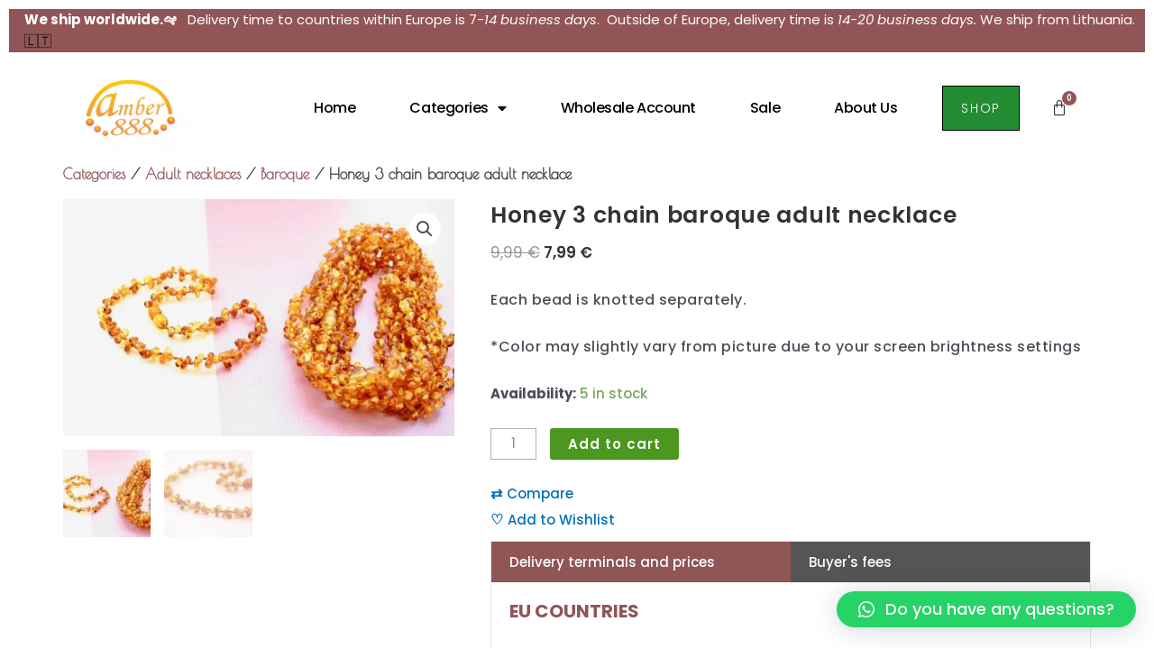

--- FILE ---
content_type: text/html; charset=UTF-8
request_url: https://amber888.com/product/honey-3-chain-baroque-adult-necklace/
body_size: 62590
content:
<!DOCTYPE html>
<html lang="en-US">
<head>
<meta charset="UTF-8">
<meta name="viewport" content="width=device-width, initial-scale=1">
	 <link rel="profile" href="https://gmpg.org/xfn/11"> 
	         <style>
            .wopb-swatch {
                min-width: 25px;
                min-height: 25px;
            }
            .wopb-swatch img {
                width: 25px;
                height: 25px;
            }
        </style>

<meta name='robots' content='index, follow, max-image-preview:large, max-snippet:-1, max-video-preview:-1' />
	<style>img:is([sizes="auto" i], [sizes^="auto," i]) { contain-intrinsic-size: 3000px 1500px }</style>
	

	<!-- This site is optimized with the Yoast SEO plugin v26.0 - https://yoast.com/wordpress/plugins/seo/ -->
	<title>Honey 3 chain baroque adult necklace - Amber Jewelry</title><link rel="preload" as="style" href="https://fonts.googleapis.com/css?family=Poppins%3A500%2C%2C600%2C400%7CRoboto%3A100%2C100italic%2C200%2C200italic%2C300%2C300italic%2C400%2C400italic%2C500%2C500italic%2C600%2C600italic%2C700%2C700italic%2C800%2C800italic%2C900%2C900italic%7CRoboto%20Slab%3A100%2C100italic%2C200%2C200italic%2C300%2C300italic%2C400%2C400italic%2C500%2C500italic%2C600%2C600italic%2C700%2C700italic%2C800%2C800italic%2C900%2C900italic%7CPoppins%3A100%2C100italic%2C200%2C200italic%2C300%2C300italic%2C400%2C400italic%2C500%2C500italic%2C600%2C600italic%2C700%2C700italic%2C800%2C800italic%2C900%2C900italic%7CJost%3A100%2C100italic%2C200%2C200italic%2C300%2C300italic%2C400%2C400italic%2C500%2C500italic%2C600%2C600italic%2C700%2C700italic%2C800%2C800italic%2C900%2C900italic%7CPoiret%20One%3A100%2C100italic%2C200%2C200italic%2C300%2C300italic%2C400%2C400italic%2C500%2C500italic%2C600%2C600italic%2C700%2C700italic%2C800%2C800italic%2C900%2C900italic%7CUrbanist%3A100%2C100italic%2C200%2C200italic%2C300%2C300italic%2C400%2C400italic%2C500%2C500italic%2C600%2C600italic%2C700%2C700italic%2C800%2C800italic%2C900%2C900italic&#038;display=swap" /><link rel="stylesheet" href="https://fonts.googleapis.com/css?family=Poppins%3A500%2C%2C600%2C400%7CRoboto%3A100%2C100italic%2C200%2C200italic%2C300%2C300italic%2C400%2C400italic%2C500%2C500italic%2C600%2C600italic%2C700%2C700italic%2C800%2C800italic%2C900%2C900italic%7CRoboto%20Slab%3A100%2C100italic%2C200%2C200italic%2C300%2C300italic%2C400%2C400italic%2C500%2C500italic%2C600%2C600italic%2C700%2C700italic%2C800%2C800italic%2C900%2C900italic%7CPoppins%3A100%2C100italic%2C200%2C200italic%2C300%2C300italic%2C400%2C400italic%2C500%2C500italic%2C600%2C600italic%2C700%2C700italic%2C800%2C800italic%2C900%2C900italic%7CJost%3A100%2C100italic%2C200%2C200italic%2C300%2C300italic%2C400%2C400italic%2C500%2C500italic%2C600%2C600italic%2C700%2C700italic%2C800%2C800italic%2C900%2C900italic%7CPoiret%20One%3A100%2C100italic%2C200%2C200italic%2C300%2C300italic%2C400%2C400italic%2C500%2C500italic%2C600%2C600italic%2C700%2C700italic%2C800%2C800italic%2C900%2C900italic%7CUrbanist%3A100%2C100italic%2C200%2C200italic%2C300%2C300italic%2C400%2C400italic%2C500%2C500italic%2C600%2C600italic%2C700%2C700italic%2C800%2C800italic%2C900%2C900italic&#038;display=swap" media="print" onload="this.media='all'" /><noscript><link rel="stylesheet" href="https://fonts.googleapis.com/css?family=Poppins%3A500%2C%2C600%2C400%7CRoboto%3A100%2C100italic%2C200%2C200italic%2C300%2C300italic%2C400%2C400italic%2C500%2C500italic%2C600%2C600italic%2C700%2C700italic%2C800%2C800italic%2C900%2C900italic%7CRoboto%20Slab%3A100%2C100italic%2C200%2C200italic%2C300%2C300italic%2C400%2C400italic%2C500%2C500italic%2C600%2C600italic%2C700%2C700italic%2C800%2C800italic%2C900%2C900italic%7CPoppins%3A100%2C100italic%2C200%2C200italic%2C300%2C300italic%2C400%2C400italic%2C500%2C500italic%2C600%2C600italic%2C700%2C700italic%2C800%2C800italic%2C900%2C900italic%7CJost%3A100%2C100italic%2C200%2C200italic%2C300%2C300italic%2C400%2C400italic%2C500%2C500italic%2C600%2C600italic%2C700%2C700italic%2C800%2C800italic%2C900%2C900italic%7CPoiret%20One%3A100%2C100italic%2C200%2C200italic%2C300%2C300italic%2C400%2C400italic%2C500%2C500italic%2C600%2C600italic%2C700%2C700italic%2C800%2C800italic%2C900%2C900italic%7CUrbanist%3A100%2C100italic%2C200%2C200italic%2C300%2C300italic%2C400%2C400italic%2C500%2C500italic%2C600%2C600italic%2C700%2C700italic%2C800%2C800italic%2C900%2C900italic&#038;display=swap" /></noscript>
	<link rel="canonical" href="https://amber888.com/product/honey-3-chain-baroque-adult-necklace/" />
	<meta property="og:locale" content="en_US" />
	<meta property="og:type" content="article" />
	<meta property="og:title" content="Honey 3 chain baroque adult necklace - Amber Jewelry" />
	<meta property="og:description" content="Each bead is knotted separately.  *Color may slightly vary from picture due to your screen brightness settings" />
	<meta property="og:url" content="https://amber888.com/product/honey-3-chain-baroque-adult-necklace/" />
	<meta property="og:site_name" content="Amber Jewelry" />
	<meta property="article:modified_time" content="2023-10-02T02:50:04+00:00" />
	<meta property="og:image" content="https://amber888.com/wp-content/uploads/2022/07/MG_1648-scaled-1.jpg" />
	<meta property="og:image:width" content="2560" />
	<meta property="og:image:height" content="1552" />
	<meta property="og:image:type" content="image/jpeg" />
	<meta name="twitter:card" content="summary_large_image" />
	<script type="application/ld+json" class="yoast-schema-graph">{"@context":"https://schema.org","@graph":[{"@type":"WebPage","@id":"https://amber888.com/product/honey-3-chain-baroque-adult-necklace/","url":"https://amber888.com/product/honey-3-chain-baroque-adult-necklace/","name":"Honey 3 chain baroque adult necklace - Amber Jewelry","isPartOf":{"@id":"https://amber888.com/#website"},"primaryImageOfPage":{"@id":"https://amber888.com/product/honey-3-chain-baroque-adult-necklace/#primaryimage"},"image":{"@id":"https://amber888.com/product/honey-3-chain-baroque-adult-necklace/#primaryimage"},"thumbnailUrl":"https://amber888.com/wp-content/uploads/2022/07/MG_1648-scaled-1.jpg","datePublished":"2022-07-28T06:39:45+00:00","dateModified":"2023-10-02T02:50:04+00:00","breadcrumb":{"@id":"https://amber888.com/product/honey-3-chain-baroque-adult-necklace/#breadcrumb"},"inLanguage":"en-US","potentialAction":[{"@type":"ReadAction","target":["https://amber888.com/product/honey-3-chain-baroque-adult-necklace/"]}]},{"@type":"ImageObject","inLanguage":"en-US","@id":"https://amber888.com/product/honey-3-chain-baroque-adult-necklace/#primaryimage","url":"https://amber888.com/wp-content/uploads/2022/07/MG_1648-scaled-1.jpg","contentUrl":"https://amber888.com/wp-content/uploads/2022/07/MG_1648-scaled-1.jpg","width":2560,"height":1552},{"@type":"BreadcrumbList","@id":"https://amber888.com/product/honey-3-chain-baroque-adult-necklace/#breadcrumb","itemListElement":[{"@type":"ListItem","position":1,"name":"Home","item":"https://amber888.com/"},{"@type":"ListItem","position":2,"name":"Shop","item":"https://amber888.com/shop/"},{"@type":"ListItem","position":3,"name":"Honey 3 chain baroque adult necklace"}]},{"@type":"WebSite","@id":"https://amber888.com/#website","url":"https://amber888.com/","name":"Amber Jewelry","description":"","potentialAction":[{"@type":"SearchAction","target":{"@type":"EntryPoint","urlTemplate":"https://amber888.com/?s={search_term_string}"},"query-input":{"@type":"PropertyValueSpecification","valueRequired":true,"valueName":"search_term_string"}}],"inLanguage":"en-US"}]}</script>
	<!-- / Yoast SEO plugin. -->



<link rel='dns-prefetch' href='//stats.wp.com' />
<link rel='dns-prefetch' href='//www.googletagmanager.com' />
<link rel='dns-prefetch' href='//fonts.googleapis.com' />
<link href='https://fonts.gstatic.com' crossorigin rel='preconnect' />
<link rel="alternate" type="application/rss+xml" title="Amber Jewelry &raquo; Feed" href="https://amber888.com/feed/" />
<link rel="alternate" type="application/rss+xml" title="Amber Jewelry &raquo; Comments Feed" href="https://amber888.com/comments/feed/" />

<link data-minify="1" rel='stylesheet' id='dashicons-css' href='https://amber888.com/wp-content/cache/min/1/wp-includes/css/dashicons.min.css?ver=1763035009' media='all' />
<link data-minify="1" rel='stylesheet' id='thickbox-css' href='https://amber888.com/wp-content/cache/min/1/wp-includes/js/thickbox/thickbox.css?ver=1763035009' media='all' />
<link rel='stylesheet' id='astra-theme-css-css' href='https://amber888.com/wp-content/themes/astra/assets/css/minified/main.min.css?ver=4.5.0' media='all' />
<style id='astra-theme-css-inline-css'>
.ast-no-sidebar .entry-content .alignfull {margin-left: calc( -50vw + 50%);margin-right: calc( -50vw + 50%);max-width: 100vw;width: 100vw;}.ast-no-sidebar .entry-content .alignwide {margin-left: calc(-41vw + 50%);margin-right: calc(-41vw + 50%);max-width: unset;width: unset;}.ast-no-sidebar .entry-content .alignfull .alignfull,.ast-no-sidebar .entry-content .alignfull .alignwide,.ast-no-sidebar .entry-content .alignwide .alignfull,.ast-no-sidebar .entry-content .alignwide .alignwide,.ast-no-sidebar .entry-content .wp-block-column .alignfull,.ast-no-sidebar .entry-content .wp-block-column .alignwide{width: 100%;margin-left: auto;margin-right: auto;}.wp-block-gallery,.blocks-gallery-grid {margin: 0;}.wp-block-separator {max-width: 100px;}.wp-block-separator.is-style-wide,.wp-block-separator.is-style-dots {max-width: none;}.entry-content .has-2-columns .wp-block-column:first-child {padding-right: 10px;}.entry-content .has-2-columns .wp-block-column:last-child {padding-left: 10px;}@media (max-width: 782px) {.entry-content .wp-block-columns .wp-block-column {flex-basis: 100%;}.entry-content .has-2-columns .wp-block-column:first-child {padding-right: 0;}.entry-content .has-2-columns .wp-block-column:last-child {padding-left: 0;}}body .entry-content .wp-block-latest-posts {margin-left: 0;}body .entry-content .wp-block-latest-posts li {list-style: none;}.ast-no-sidebar .ast-container .entry-content .wp-block-latest-posts {margin-left: 0;}.ast-header-break-point .entry-content .alignwide {margin-left: auto;margin-right: auto;}.entry-content .blocks-gallery-item img {margin-bottom: auto;}.wp-block-pullquote {border-top: 4px solid #555d66;border-bottom: 4px solid #555d66;color: #40464d;}:root{--ast-container-default-xlg-padding:6.67em;--ast-container-default-lg-padding:5.67em;--ast-container-default-slg-padding:4.34em;--ast-container-default-md-padding:3.34em;--ast-container-default-sm-padding:6.67em;--ast-container-default-xs-padding:2.4em;--ast-container-default-xxs-padding:1.4em;--ast-code-block-background:#EEEEEE;--ast-comment-inputs-background:#FAFAFA;}html{font-size:93.75%;}a,.page-title{color:var(--ast-global-color-0);}a:hover,a:focus{color:var(--ast-global-color-1);}body,button,input,select,textarea,.ast-button,.ast-custom-button{font-family:'Poppins',sans-serif;font-weight:500;font-size:15px;font-size:1rem;line-height:1.6em;}blockquote{color:var(--ast-global-color-3);}h1,.entry-content h1,h2,.entry-content h2,h3,.entry-content h3,h4,.entry-content h4,h5,.entry-content h5,h6,.entry-content h6,.site-title,.site-title a{font-family:'Poppins',sans-serif;font-weight:600;}.site-title{font-size:35px;font-size:2.3333333333333rem;display:block;}.site-header .site-description{font-size:15px;font-size:1rem;display:none;}.entry-title{font-size:30px;font-size:2rem;}h1,.entry-content h1{font-size:40px;font-size:2.6666666666667rem;font-weight:600;font-family:'Poppins',sans-serif;line-height:1.4em;}h2,.entry-content h2{font-size:30px;font-size:2rem;font-weight:400;font-family:'Poppins',sans-serif;line-height:1.25em;}h3,.entry-content h3{font-size:25px;font-size:1.6666666666667rem;font-weight:600;font-family:'Poppins',sans-serif;line-height:1.2em;}h4,.entry-content h4{font-size:20px;font-size:1.3333333333333rem;line-height:1.2em;font-weight:600;font-family:'Poppins',sans-serif;}h5,.entry-content h5{font-size:18px;font-size:1.2rem;line-height:1.2em;font-weight:600;font-family:'Poppins',sans-serif;}h6,.entry-content h6{font-size:15px;font-size:1rem;line-height:1.25em;font-weight:600;font-family:'Poppins',sans-serif;}::selection{background-color:var(--ast-global-color-0);color:#ffffff;}body,h1,.entry-title a,.entry-content h1,h2,.entry-content h2,h3,.entry-content h3,h4,.entry-content h4,h5,.entry-content h5,h6,.entry-content h6{color:var(--ast-global-color-3);}.tagcloud a:hover,.tagcloud a:focus,.tagcloud a.current-item{color:#ffffff;border-color:var(--ast-global-color-0);background-color:var(--ast-global-color-0);}input:focus,input[type="text"]:focus,input[type="email"]:focus,input[type="url"]:focus,input[type="password"]:focus,input[type="reset"]:focus,input[type="search"]:focus,textarea:focus{border-color:var(--ast-global-color-0);}input[type="radio"]:checked,input[type=reset],input[type="checkbox"]:checked,input[type="checkbox"]:hover:checked,input[type="checkbox"]:focus:checked,input[type=range]::-webkit-slider-thumb{border-color:var(--ast-global-color-0);background-color:var(--ast-global-color-0);box-shadow:none;}.site-footer a:hover + .post-count,.site-footer a:focus + .post-count{background:var(--ast-global-color-0);border-color:var(--ast-global-color-0);}.single .nav-links .nav-previous,.single .nav-links .nav-next{color:var(--ast-global-color-0);}.entry-meta,.entry-meta *{line-height:1.45;color:var(--ast-global-color-0);}.entry-meta a:hover,.entry-meta a:hover *,.entry-meta a:focus,.entry-meta a:focus *,.page-links > .page-link,.page-links .page-link:hover,.post-navigation a:hover{color:var(--ast-global-color-1);}#cat option,.secondary .calendar_wrap thead a,.secondary .calendar_wrap thead a:visited{color:var(--ast-global-color-0);}.secondary .calendar_wrap #today,.ast-progress-val span{background:var(--ast-global-color-0);}.secondary a:hover + .post-count,.secondary a:focus + .post-count{background:var(--ast-global-color-0);border-color:var(--ast-global-color-0);}.calendar_wrap #today > a{color:#ffffff;}.page-links .page-link,.single .post-navigation a{color:var(--ast-global-color-0);}.ast-search-menu-icon .search-form button.search-submit{padding:0 4px;}.ast-search-menu-icon form.search-form{padding-right:0;}.ast-search-menu-icon.slide-search input.search-field{width:0;}.ast-header-search .ast-search-menu-icon.ast-dropdown-active .search-form,.ast-header-search .ast-search-menu-icon.ast-dropdown-active .search-field:focus{border-color:var(--ast-global-color-0);transition:all 0.2s;}.search-form input.search-field:focus{outline:none;}.widget-title,.widget .wp-block-heading{font-size:21px;font-size:1.4rem;color:var(--ast-global-color-3);}.single .ast-author-details .author-title{color:var(--ast-global-color-1);}.ast-single-post .entry-content a,.ast-comment-content a:not(.ast-comment-edit-reply-wrap a){text-decoration:underline;}.ast-single-post .wp-block-button .wp-block-button__link,.ast-single-post .elementor-button-wrapper .elementor-button,li.ast-post-filter-single,.ast-single-post .wp-block-button.is-style-outline .wp-block-button__link,div.ast-custom-button{text-decoration:none;}a:focus-visible,.ast-menu-toggle:focus-visible,.site .skip-link:focus-visible,.wp-block-loginout input:focus-visible,.wp-block-search.wp-block-search__button-inside .wp-block-search__inside-wrapper,.ast-header-navigation-arrow:focus-visible,.woocommerce .wc-proceed-to-checkout > .checkout-button:focus-visible,.woocommerce .woocommerce-MyAccount-navigation ul li a:focus-visible,.ast-orders-table__row .ast-orders-table__cell:focus-visible,.woocommerce .woocommerce-order-details .order-again > .button:focus-visible,.woocommerce .woocommerce-message a.button.wc-forward:focus-visible,.woocommerce #minus_qty:focus-visible,.woocommerce #plus_qty:focus-visible,a#ast-apply-coupon:focus-visible,.woocommerce .woocommerce-info a:focus-visible,.woocommerce .astra-shop-summary-wrap a:focus-visible,.woocommerce a.wc-forward:focus-visible,#ast-apply-coupon:focus-visible,.woocommerce-js .woocommerce-mini-cart-item a.remove:focus-visible{outline-style:dotted;outline-color:inherit;outline-width:thin;border-color:transparent;}input:focus,input[type="text"]:focus,input[type="email"]:focus,input[type="url"]:focus,input[type="password"]:focus,input[type="reset"]:focus,input[type="number"]:focus,textarea:focus,.wp-block-search__input:focus,[data-section="section-header-mobile-trigger"] .ast-button-wrap .ast-mobile-menu-trigger-minimal:focus,.ast-mobile-popup-drawer.active .menu-toggle-close:focus,.woocommerce-ordering select.orderby:focus,#ast-scroll-top:focus,#coupon_code:focus,.woocommerce-page #comment:focus,.woocommerce #reviews #respond input#submit:focus,.woocommerce a.add_to_cart_button:focus,.woocommerce .button.single_add_to_cart_button:focus,.woocommerce .woocommerce-cart-form button:focus,.woocommerce .woocommerce-cart-form__cart-item .quantity .qty:focus,.woocommerce .woocommerce-billing-fields .woocommerce-billing-fields__field-wrapper .woocommerce-input-wrapper > .input-text:focus,.woocommerce #order_comments:focus,.woocommerce #place_order:focus,.woocommerce .woocommerce-address-fields .woocommerce-address-fields__field-wrapper .woocommerce-input-wrapper > .input-text:focus,.woocommerce .woocommerce-MyAccount-content form button:focus,.woocommerce .woocommerce-MyAccount-content .woocommerce-EditAccountForm .woocommerce-form-row .woocommerce-Input.input-text:focus,.woocommerce .ast-woocommerce-container .woocommerce-pagination ul.page-numbers li a:focus,body #content .woocommerce form .form-row .select2-container--default .select2-selection--single:focus,#ast-coupon-code:focus,.woocommerce.woocommerce-js .quantity input[type=number]:focus,.woocommerce-js .woocommerce-mini-cart-item .quantity input[type=number]:focus,.woocommerce p#ast-coupon-trigger:focus{border-style:dotted;border-color:inherit;border-width:thin;outline-color:transparent;}.ast-logo-title-inline .site-logo-img{padding-right:1em;}.ast-page-builder-template .hentry {margin: 0;}.ast-page-builder-template .site-content > .ast-container {max-width: 100%;padding: 0;}.ast-page-builder-template .site-content #primary {padding: 0;margin: 0;}.ast-page-builder-template .no-results {text-align: center;margin: 4em auto;}.ast-page-builder-template .ast-pagination {padding: 2em;}.ast-page-builder-template .entry-header.ast-no-title.ast-no-thumbnail {margin-top: 0;}.ast-page-builder-template .entry-header.ast-header-without-markup {margin-top: 0;margin-bottom: 0;}.ast-page-builder-template .entry-header.ast-no-title.ast-no-meta {margin-bottom: 0;}.ast-page-builder-template.single .post-navigation {padding-bottom: 2em;}.ast-page-builder-template.single-post .site-content > .ast-container {max-width: 100%;}.ast-page-builder-template .entry-header {margin-top: 4em;margin-left: auto;margin-right: auto;padding-left: 20px;padding-right: 20px;}.single.ast-page-builder-template .entry-header {padding-left: 20px;padding-right: 20px;}.ast-page-builder-template .ast-archive-description {margin: 4em auto 0;padding-left: 20px;padding-right: 20px;}.ast-page-builder-template.ast-no-sidebar .entry-content .alignwide {margin-left: 0;margin-right: 0;}@media (max-width:921px){#ast-desktop-header{display:none;}}@media (min-width:922px){#ast-mobile-header{display:none;}}.wp-block-buttons.aligncenter{justify-content:center;}@media (max-width:921px){.ast-theme-transparent-header #primary,.ast-theme-transparent-header #secondary{padding:0;}}@media (max-width:921px){.ast-plain-container.ast-no-sidebar #primary{padding:0;}}.ast-plain-container.ast-no-sidebar #primary{margin-top:0;margin-bottom:0;}@media (min-width:1200px){.wp-block-group .has-background{padding:20px;}}@media (min-width:1200px){.ast-no-sidebar.ast-separate-container .entry-content .wp-block-group.alignwide,.ast-no-sidebar.ast-separate-container .entry-content .wp-block-cover.alignwide{margin-left:-20px;margin-right:-20px;padding-left:20px;padding-right:20px;}.ast-no-sidebar.ast-separate-container .entry-content .wp-block-cover.alignfull,.ast-no-sidebar.ast-separate-container .entry-content .wp-block-group.alignfull{margin-left:-6.67em;margin-right:-6.67em;padding-left:6.67em;padding-right:6.67em;}}@media (min-width:1200px){.wp-block-cover-image.alignwide .wp-block-cover__inner-container,.wp-block-cover.alignwide .wp-block-cover__inner-container,.wp-block-cover-image.alignfull .wp-block-cover__inner-container,.wp-block-cover.alignfull .wp-block-cover__inner-container{width:100%;}}.wp-block-columns{margin-bottom:unset;}.wp-block-image.size-full{margin:2rem 0;}.wp-block-separator.has-background{padding:0;}.wp-block-gallery{margin-bottom:1.6em;}.wp-block-group{padding-top:4em;padding-bottom:4em;}.wp-block-group__inner-container .wp-block-columns:last-child,.wp-block-group__inner-container :last-child,.wp-block-table table{margin-bottom:0;}.blocks-gallery-grid{width:100%;}.wp-block-navigation-link__content{padding:5px 0;}.wp-block-group .wp-block-group .has-text-align-center,.wp-block-group .wp-block-column .has-text-align-center{max-width:100%;}.has-text-align-center{margin:0 auto;}@media (min-width:1200px){.wp-block-cover__inner-container,.alignwide .wp-block-group__inner-container,.alignfull .wp-block-group__inner-container{max-width:1200px;margin:0 auto;}.wp-block-group.alignnone,.wp-block-group.aligncenter,.wp-block-group.alignleft,.wp-block-group.alignright,.wp-block-group.alignwide,.wp-block-columns.alignwide{margin:2rem 0 1rem 0;}}@media (max-width:1200px){.wp-block-group{padding:3em;}.wp-block-group .wp-block-group{padding:1.5em;}.wp-block-columns,.wp-block-column{margin:1rem 0;}}@media (min-width:921px){.wp-block-columns .wp-block-group{padding:2em;}}@media (max-width:544px){.wp-block-cover-image .wp-block-cover__inner-container,.wp-block-cover .wp-block-cover__inner-container{width:unset;}.wp-block-cover,.wp-block-cover-image{padding:2em 0;}.wp-block-group,.wp-block-cover{padding:2em;}.wp-block-media-text__media img,.wp-block-media-text__media video{width:unset;max-width:100%;}.wp-block-media-text.has-background .wp-block-media-text__content{padding:1em;}}.wp-block-image.aligncenter{margin-left:auto;margin-right:auto;}.wp-block-table.aligncenter{margin-left:auto;margin-right:auto;}@media (min-width:544px){.entry-content .wp-block-media-text.has-media-on-the-right .wp-block-media-text__content{padding:0 8% 0 0;}.entry-content .wp-block-media-text .wp-block-media-text__content{padding:0 0 0 8%;}.ast-plain-container .site-content .entry-content .has-custom-content-position.is-position-bottom-left > *,.ast-plain-container .site-content .entry-content .has-custom-content-position.is-position-bottom-right > *,.ast-plain-container .site-content .entry-content .has-custom-content-position.is-position-top-left > *,.ast-plain-container .site-content .entry-content .has-custom-content-position.is-position-top-right > *,.ast-plain-container .site-content .entry-content .has-custom-content-position.is-position-center-right > *,.ast-plain-container .site-content .entry-content .has-custom-content-position.is-position-center-left > *{margin:0;}}@media (max-width:544px){.entry-content .wp-block-media-text .wp-block-media-text__content{padding:8% 0;}.wp-block-media-text .wp-block-media-text__media img{width:auto;max-width:100%;}}.wp-block-button.is-style-outline .wp-block-button__link{border-color:var(--ast-global-color-0);}div.wp-block-button.is-style-outline > .wp-block-button__link:not(.has-text-color),div.wp-block-button.wp-block-button__link.is-style-outline:not(.has-text-color){color:var(--ast-global-color-0);}.wp-block-button.is-style-outline .wp-block-button__link:hover,.wp-block-buttons .wp-block-button.is-style-outline .wp-block-button__link:focus,.wp-block-buttons .wp-block-button.is-style-outline > .wp-block-button__link:not(.has-text-color):hover,.wp-block-buttons .wp-block-button.wp-block-button__link.is-style-outline:not(.has-text-color):hover{color:#ffffff;background-color:var(--ast-global-color-1);border-color:var(--ast-global-color-1);}.post-page-numbers.current .page-link,.ast-pagination .page-numbers.current{color:#ffffff;border-color:var(--ast-global-color-0);background-color:var(--ast-global-color-0);border-radius:2px;}@media (min-width:544px){.entry-content > .alignleft{margin-right:20px;}.entry-content > .alignright{margin-left:20px;}}.wp-block-button.is-style-outline .wp-block-button__link,.ast-outline-button{border-color:var(--ast-global-color-0);font-family:inherit;font-weight:inherit;line-height:1em;background-color:transparent;}.wp-block-buttons .wp-block-button.is-style-outline > .wp-block-button__link:not(.has-text-color),.wp-block-buttons .wp-block-button.wp-block-button__link.is-style-outline:not(.has-text-color),.ast-outline-button{color:var(--ast-global-color-0);}.wp-block-button.is-style-outline .wp-block-button__link:hover,.wp-block-buttons .wp-block-button.is-style-outline .wp-block-button__link:focus,.wp-block-buttons .wp-block-button.is-style-outline > .wp-block-button__link:not(.has-text-color):hover,.wp-block-buttons .wp-block-button.wp-block-button__link.is-style-outline:not(.has-text-color):hover,.ast-outline-button:hover,.ast-outline-button:focus{color:#ffffff;background-color:var(--ast-global-color-1);border-color:var(--ast-global-color-1);}.entry-content[ast-blocks-layout] > figure{margin-bottom:1em;}h1.widget-title{font-weight:600;}h2.widget-title{font-weight:400;}h3.widget-title{font-weight:600;}@media (max-width:921px){.ast-separate-container #primary,.ast-separate-container #secondary{padding:1.5em 0;}#primary,#secondary{padding:1.5em 0;margin:0;}.ast-left-sidebar #content > .ast-container{display:flex;flex-direction:column-reverse;width:100%;}.ast-separate-container .ast-article-post,.ast-separate-container .ast-article-single{padding:1.5em 2.14em;}.ast-author-box img.avatar{margin:20px 0 0 0;}}@media (min-width:922px){.ast-separate-container.ast-right-sidebar #primary,.ast-separate-container.ast-left-sidebar #primary{border:0;}.search-no-results.ast-separate-container #primary{margin-bottom:4em;}}.wp-block-button .wp-block-button__link{color:#ffffff;}.wp-block-button .wp-block-button__link:hover,.wp-block-button .wp-block-button__link:focus{color:#ffffff;background-color:var(--ast-global-color-1);border-color:var(--ast-global-color-1);}.elementor-widget-heading h1.elementor-heading-title{line-height:1.4em;}.elementor-widget-heading h2.elementor-heading-title{line-height:1.25em;}.elementor-widget-heading h3.elementor-heading-title{line-height:1.2em;}.elementor-widget-heading h4.elementor-heading-title{line-height:1.2em;}.elementor-widget-heading h5.elementor-heading-title{line-height:1.2em;}.elementor-widget-heading h6.elementor-heading-title{line-height:1.25em;}.wp-block-button .wp-block-button__link{border-color:var(--ast-global-color-0);background-color:var(--ast-global-color-0);color:#ffffff;font-family:inherit;font-weight:inherit;line-height:1em;padding-top:15px;padding-right:30px;padding-bottom:15px;padding-left:30px;}@media (max-width:921px){.wp-block-button .wp-block-button__link{padding-top:14px;padding-right:28px;padding-bottom:14px;padding-left:28px;}}@media (max-width:544px){.wp-block-button .wp-block-button__link{padding-top:12px;padding-right:24px;padding-bottom:12px;padding-left:24px;}}.menu-toggle,button,.ast-button,.ast-custom-button,.button,input#submit,input[type="button"],input[type="submit"],input[type="reset"],form[CLASS*="wp-block-search__"].wp-block-search .wp-block-search__inside-wrapper .wp-block-search__button{border-style:solid;border-top-width:0;border-right-width:0;border-left-width:0;border-bottom-width:0;color:#ffffff;border-color:var(--ast-global-color-0);background-color:var(--ast-global-color-0);padding-top:15px;padding-right:30px;padding-bottom:15px;padding-left:30px;font-family:inherit;font-weight:inherit;line-height:1em;}button:focus,.menu-toggle:hover,button:hover,.ast-button:hover,.ast-custom-button:hover .button:hover,.ast-custom-button:hover ,input[type=reset]:hover,input[type=reset]:focus,input#submit:hover,input#submit:focus,input[type="button"]:hover,input[type="button"]:focus,input[type="submit"]:hover,input[type="submit"]:focus,form[CLASS*="wp-block-search__"].wp-block-search .wp-block-search__inside-wrapper .wp-block-search__button:hover,form[CLASS*="wp-block-search__"].wp-block-search .wp-block-search__inside-wrapper .wp-block-search__button:focus{color:#ffffff;background-color:var(--ast-global-color-1);border-color:var(--ast-global-color-1);}@media (max-width:921px){.menu-toggle,button,.ast-button,.ast-custom-button,.button,input#submit,input[type="button"],input[type="submit"],input[type="reset"],form[CLASS*="wp-block-search__"].wp-block-search .wp-block-search__inside-wrapper .wp-block-search__button{padding-top:14px;padding-right:28px;padding-bottom:14px;padding-left:28px;}}@media (max-width:544px){.menu-toggle,button,.ast-button,.ast-custom-button,.button,input#submit,input[type="button"],input[type="submit"],input[type="reset"],form[CLASS*="wp-block-search__"].wp-block-search .wp-block-search__inside-wrapper .wp-block-search__button{padding-top:12px;padding-right:24px;padding-bottom:12px;padding-left:24px;}}@media (max-width:921px){.ast-mobile-header-stack .main-header-bar .ast-search-menu-icon{display:inline-block;}.ast-header-break-point.ast-header-custom-item-outside .ast-mobile-header-stack .main-header-bar .ast-search-icon{margin:0;}.ast-comment-avatar-wrap img{max-width:2.5em;}.ast-separate-container .ast-comment-list li.depth-1{padding:1.5em 2.14em;}.ast-separate-container .comment-respond{padding:2em 2.14em;}.ast-comment-meta{padding:0 1.8888em 1.3333em;}}@media (min-width:544px){.ast-container{max-width:100%;}}@media (max-width:544px){.ast-separate-container .ast-article-post,.ast-separate-container .ast-article-single,.ast-separate-container .comments-title,.ast-separate-container .ast-archive-description{padding:1.5em 1em;}.ast-separate-container #content .ast-container{padding-left:0.54em;padding-right:0.54em;}.ast-separate-container .ast-comment-list li.depth-1{padding:1.5em 1em;margin-bottom:1.5em;}.ast-separate-container .ast-comment-list .bypostauthor{padding:.5em;}.ast-search-menu-icon.ast-dropdown-active .search-field{width:170px;}}body,.ast-separate-container{background-color:var(--ast-global-color-4);;}.ast-no-sidebar.ast-separate-container .entry-content .alignfull {margin-left: -6.67em;margin-right: -6.67em;width: auto;}@media (max-width: 1200px) {.ast-no-sidebar.ast-separate-container .entry-content .alignfull {margin-left: -2.4em;margin-right: -2.4em;}}@media (max-width: 768px) {.ast-no-sidebar.ast-separate-container .entry-content .alignfull {margin-left: -2.14em;margin-right: -2.14em;}}@media (max-width: 544px) {.ast-no-sidebar.ast-separate-container .entry-content .alignfull {margin-left: -1em;margin-right: -1em;}}.ast-no-sidebar.ast-separate-container .entry-content .alignwide {margin-left: -20px;margin-right: -20px;}.ast-no-sidebar.ast-separate-container .entry-content .wp-block-column .alignfull,.ast-no-sidebar.ast-separate-container .entry-content .wp-block-column .alignwide {margin-left: auto;margin-right: auto;width: 100%;}@media (max-width:921px){.site-title{display:block;}.site-header .site-description{display:none;}.entry-title{font-size:30px;}h1,.entry-content h1{font-size:30px;}h2,.entry-content h2{font-size:25px;}h3,.entry-content h3{font-size:20px;}}@media (max-width:544px){.site-title{display:block;}.site-header .site-description{display:none;}.entry-title{font-size:30px;}h1,.entry-content h1{font-size:30px;}h2,.entry-content h2{font-size:25px;}h3,.entry-content h3{font-size:20px;}}@media (max-width:921px){html{font-size:85.5%;}}@media (max-width:544px){html{font-size:85.5%;}}@media (min-width:922px){.ast-container{max-width:1240px;}}@media (min-width:922px){.site-content .ast-container{display:flex;}}@media (max-width:921px){.site-content .ast-container{flex-direction:column;}}@media (min-width:922px){.main-header-menu .sub-menu .menu-item.ast-left-align-sub-menu:hover > .sub-menu,.main-header-menu .sub-menu .menu-item.ast-left-align-sub-menu.focus > .sub-menu{margin-left:-0px;}}.wp-block-search {margin-bottom: 20px;}.wp-block-site-tagline {margin-top: 20px;}form.wp-block-search .wp-block-search__input,.wp-block-search.wp-block-search__button-inside .wp-block-search__inside-wrapper {border-color: #eaeaea;background: #fafafa;}.wp-block-search.wp-block-search__button-inside .wp-block-search__inside-wrapper .wp-block-search__input:focus,.wp-block-loginout input:focus {outline: thin dotted;}.wp-block-loginout input:focus {border-color: transparent;} form.wp-block-search .wp-block-search__inside-wrapper .wp-block-search__input {padding: 12px;}form.wp-block-search .wp-block-search__button svg {fill: currentColor;width: 20px;height: 20px;}.wp-block-loginout p label {display: block;}.wp-block-loginout p:not(.login-remember):not(.login-submit) input {width: 100%;}.wp-block-loginout .login-remember input {width: 1.1rem;height: 1.1rem;margin: 0 5px 4px 0;vertical-align: middle;}blockquote {padding: 1.2em;}:root .has-ast-global-color-0-color{color:var(--ast-global-color-0);}:root .has-ast-global-color-0-background-color{background-color:var(--ast-global-color-0);}:root .wp-block-button .has-ast-global-color-0-color{color:var(--ast-global-color-0);}:root .wp-block-button .has-ast-global-color-0-background-color{background-color:var(--ast-global-color-0);}:root .has-ast-global-color-1-color{color:var(--ast-global-color-1);}:root .has-ast-global-color-1-background-color{background-color:var(--ast-global-color-1);}:root .wp-block-button .has-ast-global-color-1-color{color:var(--ast-global-color-1);}:root .wp-block-button .has-ast-global-color-1-background-color{background-color:var(--ast-global-color-1);}:root .has-ast-global-color-2-color{color:var(--ast-global-color-2);}:root .has-ast-global-color-2-background-color{background-color:var(--ast-global-color-2);}:root .wp-block-button .has-ast-global-color-2-color{color:var(--ast-global-color-2);}:root .wp-block-button .has-ast-global-color-2-background-color{background-color:var(--ast-global-color-2);}:root .has-ast-global-color-3-color{color:var(--ast-global-color-3);}:root .has-ast-global-color-3-background-color{background-color:var(--ast-global-color-3);}:root .wp-block-button .has-ast-global-color-3-color{color:var(--ast-global-color-3);}:root .wp-block-button .has-ast-global-color-3-background-color{background-color:var(--ast-global-color-3);}:root .has-ast-global-color-4-color{color:var(--ast-global-color-4);}:root .has-ast-global-color-4-background-color{background-color:var(--ast-global-color-4);}:root .wp-block-button .has-ast-global-color-4-color{color:var(--ast-global-color-4);}:root .wp-block-button .has-ast-global-color-4-background-color{background-color:var(--ast-global-color-4);}:root .has-ast-global-color-5-color{color:var(--ast-global-color-5);}:root .has-ast-global-color-5-background-color{background-color:var(--ast-global-color-5);}:root .wp-block-button .has-ast-global-color-5-color{color:var(--ast-global-color-5);}:root .wp-block-button .has-ast-global-color-5-background-color{background-color:var(--ast-global-color-5);}:root .has-ast-global-color-6-color{color:var(--ast-global-color-6);}:root .has-ast-global-color-6-background-color{background-color:var(--ast-global-color-6);}:root .wp-block-button .has-ast-global-color-6-color{color:var(--ast-global-color-6);}:root .wp-block-button .has-ast-global-color-6-background-color{background-color:var(--ast-global-color-6);}:root .has-ast-global-color-7-color{color:var(--ast-global-color-7);}:root .has-ast-global-color-7-background-color{background-color:var(--ast-global-color-7);}:root .wp-block-button .has-ast-global-color-7-color{color:var(--ast-global-color-7);}:root .wp-block-button .has-ast-global-color-7-background-color{background-color:var(--ast-global-color-7);}:root .has-ast-global-color-8-color{color:var(--ast-global-color-8);}:root .has-ast-global-color-8-background-color{background-color:var(--ast-global-color-8);}:root .wp-block-button .has-ast-global-color-8-color{color:var(--ast-global-color-8);}:root .wp-block-button .has-ast-global-color-8-background-color{background-color:var(--ast-global-color-8);}:root{--ast-global-color-0:#0170B9;--ast-global-color-1:#3a3a3a;--ast-global-color-2:#3a3a3a;--ast-global-color-3:#4B4F58;--ast-global-color-4:#F5F5F5;--ast-global-color-5:#FFFFFF;--ast-global-color-6:#E5E5E5;--ast-global-color-7:#424242;--ast-global-color-8:#000000;}:root {--ast-border-color : #dddddd;}.ast-breadcrumbs .trail-browse,.ast-breadcrumbs .trail-items,.ast-breadcrumbs .trail-items li{display:inline-block;margin:0;padding:0;border:none;background:inherit;text-indent:0;text-decoration:none;}.ast-breadcrumbs .trail-browse{font-size:inherit;font-style:inherit;font-weight:inherit;color:inherit;}.ast-breadcrumbs .trail-items{list-style:none;}.trail-items li::after{padding:0 0.3em;content:"\00bb";}.trail-items li:last-of-type::after{display:none;}h1,.entry-content h1,h2,.entry-content h2,h3,.entry-content h3,h4,.entry-content h4,h5,.entry-content h5,h6,.entry-content h6{color:var(--ast-global-color-2);}@media (max-width:921px){.ast-builder-grid-row-container.ast-builder-grid-row-tablet-3-firstrow .ast-builder-grid-row > *:first-child,.ast-builder-grid-row-container.ast-builder-grid-row-tablet-3-lastrow .ast-builder-grid-row > *:last-child{grid-column:1 / -1;}}@media (max-width:544px){.ast-builder-grid-row-container.ast-builder-grid-row-mobile-3-firstrow .ast-builder-grid-row > *:first-child,.ast-builder-grid-row-container.ast-builder-grid-row-mobile-3-lastrow .ast-builder-grid-row > *:last-child{grid-column:1 / -1;}}.elementor-template-full-width .ast-container{display:block;}.elementor-screen-only,.screen-reader-text,.screen-reader-text span,.ui-helper-hidden-accessible{top:0 !important;}@media (max-width:544px){.elementor-element .elementor-wc-products .woocommerce[class*="columns-"] ul.products li.product{width:auto;margin:0;}.elementor-element .woocommerce .woocommerce-result-count{float:none;}}.ast-desktop .ast-mobile-popup-drawer.active .ast-mobile-popup-inner{max-width:35%;}@media (max-width:921px){.ast-mobile-popup-drawer.active .ast-mobile-popup-inner{max-width:90%;}}@media (max-width:544px){.ast-mobile-popup-drawer.active .ast-mobile-popup-inner{max-width:90%;}}.ast-header-break-point .main-header-bar{border-bottom-width:1px;}@media (min-width:922px){.main-header-bar{border-bottom-width:1px;}}.main-header-menu .menu-item,#astra-footer-menu .menu-item,.main-header-bar .ast-masthead-custom-menu-items{-js-display:flex;display:flex;-webkit-box-pack:center;-webkit-justify-content:center;-moz-box-pack:center;-ms-flex-pack:center;justify-content:center;-webkit-box-orient:vertical;-webkit-box-direction:normal;-webkit-flex-direction:column;-moz-box-orient:vertical;-moz-box-direction:normal;-ms-flex-direction:column;flex-direction:column;}.main-header-menu > .menu-item > .menu-link,#astra-footer-menu > .menu-item > .menu-link{height:100%;-webkit-box-align:center;-webkit-align-items:center;-moz-box-align:center;-ms-flex-align:center;align-items:center;-js-display:flex;display:flex;}.ast-header-break-point .main-navigation ul .menu-item .menu-link .icon-arrow:first-of-type svg{top:.2em;margin-top:0px;margin-left:0px;width:.65em;transform:translate(0,-2px) rotateZ(270deg);}.ast-mobile-popup-content .ast-submenu-expanded > .ast-menu-toggle{transform:rotateX(180deg);overflow-y:auto;}.ast-separate-container .blog-layout-1,.ast-separate-container .blog-layout-2,.ast-separate-container .blog-layout-3{background-color:transparent;background-image:none;}.ast-separate-container .ast-article-post{background-color:var(--ast-global-color-5);;}@media (max-width:921px){.ast-separate-container .ast-article-post{background-color:var(--ast-global-color-5);;}}@media (max-width:544px){.ast-separate-container .ast-article-post{background-color:var(--ast-global-color-5);;}}.ast-separate-container .ast-article-single:not(.ast-related-post),.ast-separate-container .comments-area .comment-respond,.ast-separate-container .comments-area .ast-comment-list li,.woocommerce.ast-separate-container .ast-woocommerce-container,.ast-separate-container .error-404,.ast-separate-container .no-results,.single.ast-separate-container.ast-author-meta,.ast-separate-container .related-posts-title-wrapper,.ast-separate-container .comments-count-wrapper,.ast-box-layout.ast-plain-container .site-content,.ast-padded-layout.ast-plain-container .site-content,.ast-separate-container .comments-area .comments-title,.ast-separate-container .ast-archive-description{background-color:var(--ast-global-color-5);;}@media (max-width:921px){.ast-separate-container .ast-article-single:not(.ast-related-post),.ast-separate-container .comments-area .comment-respond,.ast-separate-container .comments-area .ast-comment-list li,.woocommerce.ast-separate-container .ast-woocommerce-container,.ast-separate-container .error-404,.ast-separate-container .no-results,.single.ast-separate-container.ast-author-meta,.ast-separate-container .related-posts-title-wrapper,.ast-separate-container .comments-count-wrapper,.ast-box-layout.ast-plain-container .site-content,.ast-padded-layout.ast-plain-container .site-content,.ast-separate-container .comments-area .comments-title,.ast-separate-container .ast-archive-description{background-color:var(--ast-global-color-5);;}}@media (max-width:544px){.ast-separate-container .ast-article-single:not(.ast-related-post),.ast-separate-container .comments-area .comment-respond,.ast-separate-container .comments-area .ast-comment-list li,.woocommerce.ast-separate-container .ast-woocommerce-container,.ast-separate-container .error-404,.ast-separate-container .no-results,.single.ast-separate-container.ast-author-meta,.ast-separate-container .related-posts-title-wrapper,.ast-separate-container .comments-count-wrapper,.ast-box-layout.ast-plain-container .site-content,.ast-padded-layout.ast-plain-container .site-content,.ast-separate-container .comments-area .comments-title,.ast-separate-container .ast-archive-description{background-color:var(--ast-global-color-5);;}}.ast-separate-container.ast-two-container #secondary .widget{background-color:var(--ast-global-color-5);;}@media (max-width:921px){.ast-separate-container.ast-two-container #secondary .widget{background-color:var(--ast-global-color-5);;}}@media (max-width:544px){.ast-separate-container.ast-two-container #secondary .widget{background-color:var(--ast-global-color-5);;}}.ast-builder-menu-mobile .main-navigation .menu-item.menu-item-has-children > .ast-menu-toggle{top:0;}.ast-builder-menu-mobile .main-navigation .menu-item-has-children > .menu-link:after{content:unset;}.ast-hfb-header .ast-builder-menu-mobile .main-header-menu,.ast-hfb-header .ast-builder-menu-mobile .main-navigation .menu-item .menu-link,.ast-hfb-header .ast-builder-menu-mobile .main-navigation .menu-item .sub-menu .menu-link{border-style:none;}.ast-builder-menu-mobile .main-navigation .menu-item.menu-item-has-children > .ast-menu-toggle{top:0;}@media (max-width:921px){.ast-builder-menu-mobile .main-navigation .menu-item.menu-item-has-children > .ast-menu-toggle{top:0;}.ast-builder-menu-mobile .main-navigation .menu-item-has-children > .menu-link:after{content:unset;}}@media (max-width:544px){.ast-builder-menu-mobile .main-navigation .menu-item.menu-item-has-children > .ast-menu-toggle{top:0;}}.ast-builder-menu-mobile .main-navigation{display:block;}@media (max-width:921px){.ast-header-break-point .ast-builder-menu-mobile .main-navigation{display:block;}}@media (max-width:544px){.ast-header-break-point .ast-builder-menu-mobile .main-navigation{display:block;}}:root{--e-global-color-astglobalcolor0:#0170B9;--e-global-color-astglobalcolor1:#3a3a3a;--e-global-color-astglobalcolor2:#3a3a3a;--e-global-color-astglobalcolor3:#4B4F58;--e-global-color-astglobalcolor4:#F5F5F5;--e-global-color-astglobalcolor5:#FFFFFF;--e-global-color-astglobalcolor6:#E5E5E5;--e-global-color-astglobalcolor7:#424242;--e-global-color-astglobalcolor8:#000000;}
</style>

<link rel='stylesheet' id='sweetalert2-css' href='https://amber888.com/wp-content/plugins/user-registration/assets/css/sweetalert2/sweetalert2.min.css?ver=10.16.7' media='all' />
<link data-minify="1" rel='stylesheet' id='user-registration-general-css' href='https://amber888.com/wp-content/cache/min/1/wp-content/plugins/user-registration/assets/css/user-registration.css?ver=1763035009' media='all' />
<link data-minify="1" rel='stylesheet' id='user-registration-smallscreen-css' href='https://amber888.com/wp-content/cache/min/1/wp-content/plugins/user-registration/assets/css/user-registration-smallscreen.css?ver=1763035009' media='only screen and (max-width: 768px)' />
<link data-minify="1" rel='stylesheet' id='user-registration-my-account-layout-css' href='https://amber888.com/wp-content/cache/min/1/wp-content/plugins/user-registration/assets/css/my-account-layout.css?ver=1763035009' media='all' />
<style id='wp-emoji-styles-inline-css'>

	img.wp-smiley, img.emoji {
		display: inline !important;
		border: none !important;
		box-shadow: none !important;
		height: 1em !important;
		width: 1em !important;
		margin: 0 0.07em !important;
		vertical-align: -0.1em !important;
		background: none !important;
		padding: 0 !important;
	}
</style>
<link rel='stylesheet' id='wp-block-library-css' href='https://amber888.com/wp-includes/css/dist/block-library/style.min.css?ver=6.8.3' media='all' />
<style id='wp-block-library-inline-css'>
.has-text-align-justify{text-align:justify;}
</style>
<link rel='stylesheet' id='mediaelement-css' href='https://amber888.com/wp-includes/js/mediaelement/mediaelementplayer-legacy.min.css?ver=4.2.17' media='all' />
<link rel='stylesheet' id='wp-mediaelement-css' href='https://amber888.com/wp-includes/js/mediaelement/wp-mediaelement.min.css?ver=6.8.3' media='all' />
<style id='global-styles-inline-css'>
:root{--wp--preset--aspect-ratio--square: 1;--wp--preset--aspect-ratio--4-3: 4/3;--wp--preset--aspect-ratio--3-4: 3/4;--wp--preset--aspect-ratio--3-2: 3/2;--wp--preset--aspect-ratio--2-3: 2/3;--wp--preset--aspect-ratio--16-9: 16/9;--wp--preset--aspect-ratio--9-16: 9/16;--wp--preset--color--black: #000000;--wp--preset--color--cyan-bluish-gray: #abb8c3;--wp--preset--color--white: #ffffff;--wp--preset--color--pale-pink: #f78da7;--wp--preset--color--vivid-red: #cf2e2e;--wp--preset--color--luminous-vivid-orange: #ff6900;--wp--preset--color--luminous-vivid-amber: #fcb900;--wp--preset--color--light-green-cyan: #7bdcb5;--wp--preset--color--vivid-green-cyan: #00d084;--wp--preset--color--pale-cyan-blue: #8ed1fc;--wp--preset--color--vivid-cyan-blue: #0693e3;--wp--preset--color--vivid-purple: #9b51e0;--wp--preset--color--ast-global-color-0: var(--ast-global-color-0);--wp--preset--color--ast-global-color-1: var(--ast-global-color-1);--wp--preset--color--ast-global-color-2: var(--ast-global-color-2);--wp--preset--color--ast-global-color-3: var(--ast-global-color-3);--wp--preset--color--ast-global-color-4: var(--ast-global-color-4);--wp--preset--color--ast-global-color-5: var(--ast-global-color-5);--wp--preset--color--ast-global-color-6: var(--ast-global-color-6);--wp--preset--color--ast-global-color-7: var(--ast-global-color-7);--wp--preset--color--ast-global-color-8: var(--ast-global-color-8);--wp--preset--gradient--vivid-cyan-blue-to-vivid-purple: linear-gradient(135deg,rgba(6,147,227,1) 0%,rgb(155,81,224) 100%);--wp--preset--gradient--light-green-cyan-to-vivid-green-cyan: linear-gradient(135deg,rgb(122,220,180) 0%,rgb(0,208,130) 100%);--wp--preset--gradient--luminous-vivid-amber-to-luminous-vivid-orange: linear-gradient(135deg,rgba(252,185,0,1) 0%,rgba(255,105,0,1) 100%);--wp--preset--gradient--luminous-vivid-orange-to-vivid-red: linear-gradient(135deg,rgba(255,105,0,1) 0%,rgb(207,46,46) 100%);--wp--preset--gradient--very-light-gray-to-cyan-bluish-gray: linear-gradient(135deg,rgb(238,238,238) 0%,rgb(169,184,195) 100%);--wp--preset--gradient--cool-to-warm-spectrum: linear-gradient(135deg,rgb(74,234,220) 0%,rgb(151,120,209) 20%,rgb(207,42,186) 40%,rgb(238,44,130) 60%,rgb(251,105,98) 80%,rgb(254,248,76) 100%);--wp--preset--gradient--blush-light-purple: linear-gradient(135deg,rgb(255,206,236) 0%,rgb(152,150,240) 100%);--wp--preset--gradient--blush-bordeaux: linear-gradient(135deg,rgb(254,205,165) 0%,rgb(254,45,45) 50%,rgb(107,0,62) 100%);--wp--preset--gradient--luminous-dusk: linear-gradient(135deg,rgb(255,203,112) 0%,rgb(199,81,192) 50%,rgb(65,88,208) 100%);--wp--preset--gradient--pale-ocean: linear-gradient(135deg,rgb(255,245,203) 0%,rgb(182,227,212) 50%,rgb(51,167,181) 100%);--wp--preset--gradient--electric-grass: linear-gradient(135deg,rgb(202,248,128) 0%,rgb(113,206,126) 100%);--wp--preset--gradient--midnight: linear-gradient(135deg,rgb(2,3,129) 0%,rgb(40,116,252) 100%);--wp--preset--font-size--small: 13px;--wp--preset--font-size--medium: 20px;--wp--preset--font-size--large: 36px;--wp--preset--font-size--x-large: 42px;--wp--preset--spacing--20: 0.44rem;--wp--preset--spacing--30: 0.67rem;--wp--preset--spacing--40: 1rem;--wp--preset--spacing--50: 1.5rem;--wp--preset--spacing--60: 2.25rem;--wp--preset--spacing--70: 3.38rem;--wp--preset--spacing--80: 5.06rem;--wp--preset--shadow--natural: 6px 6px 9px rgba(0, 0, 0, 0.2);--wp--preset--shadow--deep: 12px 12px 50px rgba(0, 0, 0, 0.4);--wp--preset--shadow--sharp: 6px 6px 0px rgba(0, 0, 0, 0.2);--wp--preset--shadow--outlined: 6px 6px 0px -3px rgba(255, 255, 255, 1), 6px 6px rgba(0, 0, 0, 1);--wp--preset--shadow--crisp: 6px 6px 0px rgba(0, 0, 0, 1);}:root { --wp--style--global--content-size: var(--wp--custom--ast-content-width-size);--wp--style--global--wide-size: var(--wp--custom--ast-wide-width-size); }:where(body) { margin: 0; }.wp-site-blocks > .alignleft { float: left; margin-right: 2em; }.wp-site-blocks > .alignright { float: right; margin-left: 2em; }.wp-site-blocks > .aligncenter { justify-content: center; margin-left: auto; margin-right: auto; }:where(.wp-site-blocks) > * { margin-block-start: 24px; margin-block-end: 0; }:where(.wp-site-blocks) > :first-child { margin-block-start: 0; }:where(.wp-site-blocks) > :last-child { margin-block-end: 0; }:root { --wp--style--block-gap: 24px; }:root :where(.is-layout-flow) > :first-child{margin-block-start: 0;}:root :where(.is-layout-flow) > :last-child{margin-block-end: 0;}:root :where(.is-layout-flow) > *{margin-block-start: 24px;margin-block-end: 0;}:root :where(.is-layout-constrained) > :first-child{margin-block-start: 0;}:root :where(.is-layout-constrained) > :last-child{margin-block-end: 0;}:root :where(.is-layout-constrained) > *{margin-block-start: 24px;margin-block-end: 0;}:root :where(.is-layout-flex){gap: 24px;}:root :where(.is-layout-grid){gap: 24px;}.is-layout-flow > .alignleft{float: left;margin-inline-start: 0;margin-inline-end: 2em;}.is-layout-flow > .alignright{float: right;margin-inline-start: 2em;margin-inline-end: 0;}.is-layout-flow > .aligncenter{margin-left: auto !important;margin-right: auto !important;}.is-layout-constrained > .alignleft{float: left;margin-inline-start: 0;margin-inline-end: 2em;}.is-layout-constrained > .alignright{float: right;margin-inline-start: 2em;margin-inline-end: 0;}.is-layout-constrained > .aligncenter{margin-left: auto !important;margin-right: auto !important;}.is-layout-constrained > :where(:not(.alignleft):not(.alignright):not(.alignfull)){max-width: var(--wp--style--global--content-size);margin-left: auto !important;margin-right: auto !important;}.is-layout-constrained > .alignwide{max-width: var(--wp--style--global--wide-size);}body .is-layout-flex{display: flex;}.is-layout-flex{flex-wrap: wrap;align-items: center;}.is-layout-flex > :is(*, div){margin: 0;}body .is-layout-grid{display: grid;}.is-layout-grid > :is(*, div){margin: 0;}body{padding-top: 0px;padding-right: 0px;padding-bottom: 0px;padding-left: 0px;}a:where(:not(.wp-element-button)){text-decoration: none;}:root :where(.wp-element-button, .wp-block-button__link){background-color: #32373c;border-width: 0;color: #fff;font-family: inherit;font-size: inherit;line-height: inherit;padding: calc(0.667em + 2px) calc(1.333em + 2px);text-decoration: none;}.has-black-color{color: var(--wp--preset--color--black) !important;}.has-cyan-bluish-gray-color{color: var(--wp--preset--color--cyan-bluish-gray) !important;}.has-white-color{color: var(--wp--preset--color--white) !important;}.has-pale-pink-color{color: var(--wp--preset--color--pale-pink) !important;}.has-vivid-red-color{color: var(--wp--preset--color--vivid-red) !important;}.has-luminous-vivid-orange-color{color: var(--wp--preset--color--luminous-vivid-orange) !important;}.has-luminous-vivid-amber-color{color: var(--wp--preset--color--luminous-vivid-amber) !important;}.has-light-green-cyan-color{color: var(--wp--preset--color--light-green-cyan) !important;}.has-vivid-green-cyan-color{color: var(--wp--preset--color--vivid-green-cyan) !important;}.has-pale-cyan-blue-color{color: var(--wp--preset--color--pale-cyan-blue) !important;}.has-vivid-cyan-blue-color{color: var(--wp--preset--color--vivid-cyan-blue) !important;}.has-vivid-purple-color{color: var(--wp--preset--color--vivid-purple) !important;}.has-ast-global-color-0-color{color: var(--wp--preset--color--ast-global-color-0) !important;}.has-ast-global-color-1-color{color: var(--wp--preset--color--ast-global-color-1) !important;}.has-ast-global-color-2-color{color: var(--wp--preset--color--ast-global-color-2) !important;}.has-ast-global-color-3-color{color: var(--wp--preset--color--ast-global-color-3) !important;}.has-ast-global-color-4-color{color: var(--wp--preset--color--ast-global-color-4) !important;}.has-ast-global-color-5-color{color: var(--wp--preset--color--ast-global-color-5) !important;}.has-ast-global-color-6-color{color: var(--wp--preset--color--ast-global-color-6) !important;}.has-ast-global-color-7-color{color: var(--wp--preset--color--ast-global-color-7) !important;}.has-ast-global-color-8-color{color: var(--wp--preset--color--ast-global-color-8) !important;}.has-black-background-color{background-color: var(--wp--preset--color--black) !important;}.has-cyan-bluish-gray-background-color{background-color: var(--wp--preset--color--cyan-bluish-gray) !important;}.has-white-background-color{background-color: var(--wp--preset--color--white) !important;}.has-pale-pink-background-color{background-color: var(--wp--preset--color--pale-pink) !important;}.has-vivid-red-background-color{background-color: var(--wp--preset--color--vivid-red) !important;}.has-luminous-vivid-orange-background-color{background-color: var(--wp--preset--color--luminous-vivid-orange) !important;}.has-luminous-vivid-amber-background-color{background-color: var(--wp--preset--color--luminous-vivid-amber) !important;}.has-light-green-cyan-background-color{background-color: var(--wp--preset--color--light-green-cyan) !important;}.has-vivid-green-cyan-background-color{background-color: var(--wp--preset--color--vivid-green-cyan) !important;}.has-pale-cyan-blue-background-color{background-color: var(--wp--preset--color--pale-cyan-blue) !important;}.has-vivid-cyan-blue-background-color{background-color: var(--wp--preset--color--vivid-cyan-blue) !important;}.has-vivid-purple-background-color{background-color: var(--wp--preset--color--vivid-purple) !important;}.has-ast-global-color-0-background-color{background-color: var(--wp--preset--color--ast-global-color-0) !important;}.has-ast-global-color-1-background-color{background-color: var(--wp--preset--color--ast-global-color-1) !important;}.has-ast-global-color-2-background-color{background-color: var(--wp--preset--color--ast-global-color-2) !important;}.has-ast-global-color-3-background-color{background-color: var(--wp--preset--color--ast-global-color-3) !important;}.has-ast-global-color-4-background-color{background-color: var(--wp--preset--color--ast-global-color-4) !important;}.has-ast-global-color-5-background-color{background-color: var(--wp--preset--color--ast-global-color-5) !important;}.has-ast-global-color-6-background-color{background-color: var(--wp--preset--color--ast-global-color-6) !important;}.has-ast-global-color-7-background-color{background-color: var(--wp--preset--color--ast-global-color-7) !important;}.has-ast-global-color-8-background-color{background-color: var(--wp--preset--color--ast-global-color-8) !important;}.has-black-border-color{border-color: var(--wp--preset--color--black) !important;}.has-cyan-bluish-gray-border-color{border-color: var(--wp--preset--color--cyan-bluish-gray) !important;}.has-white-border-color{border-color: var(--wp--preset--color--white) !important;}.has-pale-pink-border-color{border-color: var(--wp--preset--color--pale-pink) !important;}.has-vivid-red-border-color{border-color: var(--wp--preset--color--vivid-red) !important;}.has-luminous-vivid-orange-border-color{border-color: var(--wp--preset--color--luminous-vivid-orange) !important;}.has-luminous-vivid-amber-border-color{border-color: var(--wp--preset--color--luminous-vivid-amber) !important;}.has-light-green-cyan-border-color{border-color: var(--wp--preset--color--light-green-cyan) !important;}.has-vivid-green-cyan-border-color{border-color: var(--wp--preset--color--vivid-green-cyan) !important;}.has-pale-cyan-blue-border-color{border-color: var(--wp--preset--color--pale-cyan-blue) !important;}.has-vivid-cyan-blue-border-color{border-color: var(--wp--preset--color--vivid-cyan-blue) !important;}.has-vivid-purple-border-color{border-color: var(--wp--preset--color--vivid-purple) !important;}.has-ast-global-color-0-border-color{border-color: var(--wp--preset--color--ast-global-color-0) !important;}.has-ast-global-color-1-border-color{border-color: var(--wp--preset--color--ast-global-color-1) !important;}.has-ast-global-color-2-border-color{border-color: var(--wp--preset--color--ast-global-color-2) !important;}.has-ast-global-color-3-border-color{border-color: var(--wp--preset--color--ast-global-color-3) !important;}.has-ast-global-color-4-border-color{border-color: var(--wp--preset--color--ast-global-color-4) !important;}.has-ast-global-color-5-border-color{border-color: var(--wp--preset--color--ast-global-color-5) !important;}.has-ast-global-color-6-border-color{border-color: var(--wp--preset--color--ast-global-color-6) !important;}.has-ast-global-color-7-border-color{border-color: var(--wp--preset--color--ast-global-color-7) !important;}.has-ast-global-color-8-border-color{border-color: var(--wp--preset--color--ast-global-color-8) !important;}.has-vivid-cyan-blue-to-vivid-purple-gradient-background{background: var(--wp--preset--gradient--vivid-cyan-blue-to-vivid-purple) !important;}.has-light-green-cyan-to-vivid-green-cyan-gradient-background{background: var(--wp--preset--gradient--light-green-cyan-to-vivid-green-cyan) !important;}.has-luminous-vivid-amber-to-luminous-vivid-orange-gradient-background{background: var(--wp--preset--gradient--luminous-vivid-amber-to-luminous-vivid-orange) !important;}.has-luminous-vivid-orange-to-vivid-red-gradient-background{background: var(--wp--preset--gradient--luminous-vivid-orange-to-vivid-red) !important;}.has-very-light-gray-to-cyan-bluish-gray-gradient-background{background: var(--wp--preset--gradient--very-light-gray-to-cyan-bluish-gray) !important;}.has-cool-to-warm-spectrum-gradient-background{background: var(--wp--preset--gradient--cool-to-warm-spectrum) !important;}.has-blush-light-purple-gradient-background{background: var(--wp--preset--gradient--blush-light-purple) !important;}.has-blush-bordeaux-gradient-background{background: var(--wp--preset--gradient--blush-bordeaux) !important;}.has-luminous-dusk-gradient-background{background: var(--wp--preset--gradient--luminous-dusk) !important;}.has-pale-ocean-gradient-background{background: var(--wp--preset--gradient--pale-ocean) !important;}.has-electric-grass-gradient-background{background: var(--wp--preset--gradient--electric-grass) !important;}.has-midnight-gradient-background{background: var(--wp--preset--gradient--midnight) !important;}.has-small-font-size{font-size: var(--wp--preset--font-size--small) !important;}.has-medium-font-size{font-size: var(--wp--preset--font-size--medium) !important;}.has-large-font-size{font-size: var(--wp--preset--font-size--large) !important;}.has-x-large-font-size{font-size: var(--wp--preset--font-size--x-large) !important;}
:root :where(.wp-block-pullquote){font-size: 1.5em;line-height: 1.6;}
</style>
<style id='productx-global-style-inline-css'>
:root {
			--productx-color1: #037fff;
			--productx-color2: #026fe0;
			--productx-color3: #071323;
			--productx-color4: #132133;
			--productx-color5: #34495e;
			--productx-color6: #787676;
			--productx-color7: #f0f2f3;
			--productx-color8: #f8f9fa;
			--productx-color9: #ffffff;
			}
</style>
<link data-minify="1" rel='stylesheet' id='wopb-style-css' href='https://amber888.com/wp-content/cache/min/1/wp-content/plugins/product-blocks/assets/css/blocks.style.css?ver=1763035009' media='all' />
<link data-minify="1" rel='stylesheet' id='wopb-css-css' href='https://amber888.com/wp-content/cache/min/1/wp-content/plugins/product-blocks/assets/css/wopb.css?ver=1763035009' media='all' />
<link rel='stylesheet' id='photoswipe-css' href='https://amber888.com/wp-content/plugins/woocommerce/assets/css/photoswipe/photoswipe.min.css?ver=8.3.1' media='all' />
<link rel='stylesheet' id='photoswipe-default-skin-css' href='https://amber888.com/wp-content/plugins/woocommerce/assets/css/photoswipe/default-skin/default-skin.min.css?ver=8.3.1' media='all' />
<link rel='stylesheet' id='woocommerce-layout-css' href='https://amber888.com/wp-content/themes/astra/assets/css/minified/compatibility/woocommerce/woocommerce-layout-grid.min.css?ver=4.5.0' media='all' />
<style id='woocommerce-layout-inline-css'>

	.infinite-scroll .woocommerce-pagination {
		display: none;
	}
</style>
<link rel='stylesheet' id='woocommerce-smallscreen-css' href='https://amber888.com/wp-content/themes/astra/assets/css/minified/compatibility/woocommerce/woocommerce-smallscreen-grid.min.css?ver=4.5.0' media='only screen and (max-width: 921px)' />
<link data-minify="1" rel='stylesheet' id='woocommerce-general-css' href='https://amber888.com/wp-content/cache/min/1/wp-content/themes/astra/assets/css/minified/compatibility/woocommerce/woocommerce-grid.min.css?ver=1763035009' media='all' />
<style id='woocommerce-general-inline-css'>

					.woocommerce .woocommerce-result-count, .woocommerce-page .woocommerce-result-count {
						float: left;
					}

					.woocommerce .woocommerce-ordering {
						float: right;
						margin-bottom: 2.5em;
					}
				
					.woocommerce-js a.button, .woocommerce button.button, .woocommerce input.button, .woocommerce #respond input#submit {
						font-size: 100%;
						line-height: 1;
						text-decoration: none;
						overflow: visible;
						padding: 0.5em 0.75em;
						font-weight: 700;
						border-radius: 3px;
						color: $secondarytext;
						background-color: $secondary;
						border: 0;
					}
					.woocommerce-js a.button:hover, .woocommerce button.button:hover, .woocommerce input.button:hover, .woocommerce #respond input#submit:hover {
						background-color: #dad8da;
						background-image: none;
						color: #515151;
					}
				#customer_details h3:not(.elementor-widget-woocommerce-checkout-page h3){font-size:1.2rem;padding:20px 0 14px;margin:0 0 20px;border-bottom:1px solid var(--ast-border-color);font-weight:700;}form #order_review_heading:not(.elementor-widget-woocommerce-checkout-page #order_review_heading){border-width:2px 2px 0 2px;border-style:solid;font-size:1.2rem;margin:0;padding:1.5em 1.5em 1em;border-color:var(--ast-border-color);font-weight:700;}form #order_review:not(.elementor-widget-woocommerce-checkout-page #order_review){padding:0 2em;border-width:0 2px 2px;border-style:solid;border-color:var(--ast-border-color);}ul#shipping_method li:not(.elementor-widget-woocommerce-cart #shipping_method li){margin:0;padding:0.25em 0 0.25em 22px;text-indent:-22px;list-style:none outside;}.woocommerce span.onsale, .wc-block-grid__product .wc-block-grid__product-onsale{background-color:var(--ast-global-color-0);color:#ffffff;}.woocommerce-message, .woocommerce-info{border-top-color:var(--ast-global-color-0);}.woocommerce-message::before,.woocommerce-info::before{color:var(--ast-global-color-0);}.woocommerce ul.products li.product .price, .woocommerce div.product p.price, .woocommerce div.product span.price, .widget_layered_nav_filters ul li.chosen a, .woocommerce-page ul.products li.product .ast-woo-product-category, .wc-layered-nav-rating a{color:var(--ast-global-color-3);}.woocommerce nav.woocommerce-pagination ul,.woocommerce nav.woocommerce-pagination ul li{border-color:var(--ast-global-color-0);}.woocommerce nav.woocommerce-pagination ul li a:focus, .woocommerce nav.woocommerce-pagination ul li a:hover, .woocommerce nav.woocommerce-pagination ul li span.current{background:var(--ast-global-color-0);color:#ffffff;}.woocommerce-MyAccount-navigation-link.is-active a{color:var(--ast-global-color-1);}.woocommerce .widget_price_filter .ui-slider .ui-slider-range, .woocommerce .widget_price_filter .ui-slider .ui-slider-handle{background-color:var(--ast-global-color-0);}.woocommerce .star-rating, .woocommerce .comment-form-rating .stars a, .woocommerce .star-rating::before{color:var(--ast-global-color-3);}.woocommerce div.product .woocommerce-tabs ul.tabs li.active:before,  .woocommerce div.ast-product-tabs-layout-vertical .woocommerce-tabs ul.tabs li:hover::before{background:var(--ast-global-color-0);}.woocommerce .woocommerce-cart-form button[name="update_cart"]:disabled{color:#ffffff;}.woocommerce #content table.cart .button[name="apply_coupon"], .woocommerce-page #content table.cart .button[name="apply_coupon"]{padding:10px 40px;}.woocommerce table.cart td.actions .button, .woocommerce #content table.cart td.actions .button, .woocommerce-page table.cart td.actions .button, .woocommerce-page #content table.cart td.actions .button{line-height:1;border-width:1px;border-style:solid;}.woocommerce ul.products li.product .button, .woocommerce-page ul.products li.product .button{line-height:1.3;}.woocommerce-js a.button, .woocommerce button.button, .woocommerce .woocommerce-message a.button, .woocommerce #respond input#submit.alt, .woocommerce-js a.button.alt, .woocommerce button.button.alt, .woocommerce input.button.alt, .woocommerce input.button,.woocommerce input.button:disabled, .woocommerce input.button:disabled[disabled], .woocommerce input.button:disabled:hover, .woocommerce input.button:disabled[disabled]:hover, .woocommerce #respond input#submit, .woocommerce button.button.alt.disabled, .wc-block-grid__products .wc-block-grid__product .wp-block-button__link, .wc-block-grid__product-onsale{color:#ffffff;border-color:var(--ast-global-color-0);background-color:var(--ast-global-color-0);}.woocommerce-js a.button:hover, .woocommerce button.button:hover, .woocommerce .woocommerce-message a.button:hover,.woocommerce #respond input#submit:hover,.woocommerce #respond input#submit.alt:hover, .woocommerce-js a.button.alt:hover, .woocommerce button.button.alt:hover, .woocommerce input.button.alt:hover, .woocommerce input.button:hover, .woocommerce button.button.alt.disabled:hover, .wc-block-grid__products .wc-block-grid__product .wp-block-button__link:hover{color:#ffffff;border-color:var(--ast-global-color-1);background-color:var(--ast-global-color-1);}.woocommerce-js a.button, .woocommerce button.button, .woocommerce .woocommerce-message a.button, .woocommerce #respond input#submit.alt, .woocommerce-js a.button.alt, .woocommerce button.button.alt, .woocommerce input.button.alt, .woocommerce input.button,.woocommerce-cart table.cart td.actions .button, .woocommerce form.checkout_coupon .button, .woocommerce #respond input#submit, .wc-block-grid__products .wc-block-grid__product .wp-block-button__link{padding-top:15px;padding-right:30px;padding-bottom:15px;padding-left:30px;}.woocommerce ul.products li.product a, .woocommerce-js a.button:hover, .woocommerce button.button:hover, .woocommerce input.button:hover, .woocommerce #respond input#submit:hover{text-decoration:none;}.woocommerce[class*="rel-up-columns-"] .site-main div.product .related.products ul.products li.product, .woocommerce-page .site-main ul.products li.product{width:100%;}.woocommerce .up-sells h2, .woocommerce .related.products h2, .woocommerce .woocommerce-tabs h2{font-size:1.5rem;}.woocommerce h2, .woocommerce-account h2{font-size:1.625rem;}.woocommerce ul.product-categories > li ul li{position:relative;}.woocommerce ul.product-categories > li ul li:before{content:"";border-width:1px 1px 0 0;border-style:solid;display:inline-block;width:6px;height:6px;position:absolute;top:50%;margin-top:-2px;-webkit-transform:rotate(45deg);transform:rotate(45deg);}.woocommerce ul.product-categories > li ul li a{margin-left:15px;}.ast-icon-shopping-cart svg{height:.82em;}.ast-icon-shopping-bag svg{height:1em;width:1em;}.ast-icon-shopping-basket svg{height:1.15em;width:1.2em;}.ast-site-header-cart.ast-menu-cart-outline .ast-addon-cart-wrap, .ast-site-header-cart.ast-menu-cart-fill .ast-addon-cart-wrap {line-height:1;}.ast-site-header-cart.ast-menu-cart-fill i.astra-icon{ font-size:1.1em;}li.woocommerce-custom-menu-item .ast-site-header-cart i.astra-icon:after{ padding-left:2px;}.ast-hfb-header .ast-addon-cart-wrap{ padding:0.4em;}.ast-header-break-point.ast-header-custom-item-outside .ast-woo-header-cart-info-wrap{ display:none;}.ast-site-header-cart i.astra-icon:after{ background:var(--ast-global-color-0);}@media (min-width:545px) and (max-width:921px){.woocommerce.tablet-columns-2 ul.products li.product, .woocommerce-page.tablet-columns-2 ul.products:not(.elementor-grid){grid-template-columns:repeat(2, minmax(0, 1fr));}}@media (min-width:922px){.woocommerce form.checkout_coupon{width:50%;}}@media (max-width:921px){.ast-header-break-point.ast-woocommerce-cart-menu .header-main-layout-1.ast-mobile-header-stack.ast-no-menu-items .ast-site-header-cart, .ast-header-break-point.ast-woocommerce-cart-menu .header-main-layout-3.ast-mobile-header-stack.ast-no-menu-items .ast-site-header-cart{padding-right:0;padding-left:0;}.ast-header-break-point.ast-woocommerce-cart-menu .header-main-layout-1.ast-mobile-header-stack .main-header-bar{text-align:center;}.ast-header-break-point.ast-woocommerce-cart-menu .header-main-layout-1.ast-mobile-header-stack .ast-site-header-cart, .ast-header-break-point.ast-woocommerce-cart-menu .header-main-layout-1.ast-mobile-header-stack .ast-mobile-menu-buttons{display:inline-block;}.ast-header-break-point.ast-woocommerce-cart-menu .header-main-layout-2.ast-mobile-header-inline .site-branding{flex:auto;}.ast-header-break-point.ast-woocommerce-cart-menu .header-main-layout-3.ast-mobile-header-stack .site-branding{flex:0 0 100%;}.ast-header-break-point.ast-woocommerce-cart-menu .header-main-layout-3.ast-mobile-header-stack .main-header-container{display:flex;justify-content:center;}.woocommerce-cart .woocommerce-shipping-calculator .button{width:100%;}.woocommerce div.product div.images, .woocommerce div.product div.summary, .woocommerce #content div.product div.images, .woocommerce #content div.product div.summary, .woocommerce-page div.product div.images, .woocommerce-page div.product div.summary, .woocommerce-page #content div.product div.images, .woocommerce-page #content div.product div.summary{float:none;width:100%;}.woocommerce-cart table.cart td.actions .ast-return-to-shop{display:block;text-align:center;margin-top:1em;}.woocommerce-js a.button, .woocommerce button.button, .woocommerce .woocommerce-message a.button, .woocommerce #respond input#submit.alt, .woocommerce-js a.button.alt, .woocommerce button.button.alt, .woocommerce input.button.alt, .woocommerce input.button,.woocommerce-cart table.cart td.actions .button, .woocommerce form.checkout_coupon .button, .woocommerce #respond input#submit, .wc-block-grid__products .wc-block-grid__product .wp-block-button__link{padding-top:14px;padding-right:28px;padding-bottom:14px;padding-left:28px;}.ast-container .woocommerce ul.products:not(.elementor-grid), .woocommerce-page ul.products:not(.elementor-grid), .woocommerce.tablet-columns-2 ul.products:not(.elementor-grid){grid-template-columns:repeat(2, minmax(0, 1fr));}.woocommerce.tablet-rel-up-columns-2 ul.products{grid-template-columns:repeat(2, minmax(0, 1fr));}.woocommerce[class*="tablet-rel-up-columns-"] .site-main div.product .related.products ul.products li.product{width:100%;}}@media (max-width:544px){.ast-separate-container .ast-woocommerce-container{padding:.54em 1em 1.33333em;}.woocommerce-message, .woocommerce-error, .woocommerce-info{display:flex;flex-wrap:wrap;}.woocommerce-message a.button, .woocommerce-error a.button, .woocommerce-info a.button{order:1;margin-top:.5em;}.woocommerce .woocommerce-ordering, .woocommerce-page .woocommerce-ordering{float:none;margin-bottom:2em;}.woocommerce table.cart td.actions .button, .woocommerce #content table.cart td.actions .button, .woocommerce-page table.cart td.actions .button, .woocommerce-page #content table.cart td.actions .button{padding-left:1em;padding-right:1em;}.woocommerce #content table.cart .button, .woocommerce-page #content table.cart .button{width:100%;}.woocommerce #content table.cart td.actions .coupon, .woocommerce-page #content table.cart td.actions .coupon{float:none;}.woocommerce #content table.cart td.actions .coupon .button, .woocommerce-page #content table.cart td.actions .coupon .button{flex:1;}.woocommerce #content div.product .woocommerce-tabs ul.tabs li a, .woocommerce-page #content div.product .woocommerce-tabs ul.tabs li a{display:block;}.woocommerce ul.products a.button, .woocommerce-page ul.products a.button{padding:0.5em 0.75em;}.woocommerce-js a.button, .woocommerce button.button, .woocommerce .woocommerce-message a.button, .woocommerce #respond input#submit.alt, .woocommerce-js a.button.alt, .woocommerce button.button.alt, .woocommerce input.button.alt, .woocommerce input.button,.woocommerce-cart table.cart td.actions .button, .woocommerce form.checkout_coupon .button, .woocommerce #respond input#submit, .wc-block-grid__products .wc-block-grid__product .wp-block-button__link{padding-top:12px;padding-right:24px;padding-bottom:12px;padding-left:24px;}.ast-container .woocommerce ul.products:not(.elementor-grid), .woocommerce-page ul.products:not(.elementor-grid), .woocommerce.mobile-columns-2 ul.products:not(.elementor-grid), .woocommerce-page.mobile-columns-2 ul.products:not(.elementor-grid){grid-template-columns:repeat(2, minmax(0, 1fr));}.woocommerce.mobile-rel-up-columns-2 ul.products::not(.elementor-grid){grid-template-columns:repeat(2, minmax(0, 1fr));}}@media (max-width:544px){.woocommerce ul.products a.button.loading::after, .woocommerce-page ul.products a.button.loading::after{display:inline-block;margin-left:5px;position:initial;}.woocommerce.mobile-columns-1 .site-main ul.products li.product:nth-child(n), .woocommerce-page.mobile-columns-1 .site-main ul.products li.product:nth-child(n){margin-right:0;}.woocommerce #content div.product .woocommerce-tabs ul.tabs li, .woocommerce-page #content div.product .woocommerce-tabs ul.tabs li{display:block;margin-right:0;}}@media (min-width:922px){.woocommerce #content .ast-woocommerce-container div.product div.images, .woocommerce .ast-woocommerce-container div.product div.images, .woocommerce-page #content .ast-woocommerce-container div.product div.images, .woocommerce-page .ast-woocommerce-container div.product div.images{width:50%;}.woocommerce #content .ast-woocommerce-container div.product div.summary, .woocommerce .ast-woocommerce-container div.product div.summary, .woocommerce-page #content .ast-woocommerce-container div.product div.summary, .woocommerce-page .ast-woocommerce-container div.product div.summary{width:46%;}.woocommerce.woocommerce-checkout form #customer_details.col2-set .col-1, .woocommerce.woocommerce-checkout form #customer_details.col2-set .col-2, .woocommerce-page.woocommerce-checkout form #customer_details.col2-set .col-1, .woocommerce-page.woocommerce-checkout form #customer_details.col2-set .col-2{float:none;width:auto;}}.woocommerce-js a.button , .woocommerce button.button.alt ,.woocommerce-page table.cart td.actions .button, .woocommerce-page #content table.cart td.actions .button , .woocommerce-js a.button.alt ,.woocommerce .woocommerce-message a.button , .ast-site-header-cart .widget_shopping_cart .buttons .button.checkout, .woocommerce button.button.alt.disabled , .wc-block-grid__products .wc-block-grid__product .wp-block-button__link {border:solid;border-top-width:0;border-right-width:0;border-left-width:0;border-bottom-width:0;border-color:var(--ast-global-color-0);}.woocommerce-js a.button:hover , .woocommerce button.button.alt:hover , .woocommerce-page table.cart td.actions .button:hover, .woocommerce-page #content table.cart td.actions .button:hover, .woocommerce-js a.button.alt:hover ,.woocommerce .woocommerce-message a.button:hover , .ast-site-header-cart .widget_shopping_cart .buttons .button.checkout:hover , .woocommerce button.button.alt.disabled:hover , .wc-block-grid__products .wc-block-grid__product .wp-block-button__link:hover{border-color:var(--ast-global-color-1);}@media (min-width:922px){.woocommerce.woocommerce-checkout form #customer_details.col2-set, .woocommerce-page.woocommerce-checkout form #customer_details.col2-set{width:55%;float:left;margin-right:4.347826087%;}.woocommerce.woocommerce-checkout form #order_review, .woocommerce.woocommerce-checkout form #order_review_heading, .woocommerce-page.woocommerce-checkout form #order_review, .woocommerce-page.woocommerce-checkout form #order_review_heading{width:40%;float:right;margin-right:0;clear:right;}}select, .select2-container .select2-selection--single{background-image:url("data:image/svg+xml,%3Csvg class='ast-arrow-svg' xmlns='http://www.w3.org/2000/svg' xmlns:xlink='http://www.w3.org/1999/xlink' version='1.1' x='0px' y='0px' width='26px' height='16.043px' fill='%234B4F58' viewBox='57 35.171 26 16.043' enable-background='new 57 35.171 26 16.043' xml:space='preserve' %3E%3Cpath d='M57.5,38.193l12.5,12.5l12.5-12.5l-2.5-2.5l-10,10l-10-10L57.5,38.193z'%3E%3C/path%3E%3C/svg%3E");background-size:.8em;background-repeat:no-repeat;background-position-x:calc( 100% - 10px );background-position-y:center;-webkit-appearance:none;-moz-appearance:none;padding-right:2em;}
						.woocommerce ul.products li.product.desktop-align-left, .woocommerce-page ul.products li.product.desktop-align-left {
							text-align: left;
						}
						.woocommerce ul.products li.product.desktop-align-left .star-rating,
						.woocommerce ul.products li.product.desktop-align-left .button,
						.woocommerce-page ul.products li.product.desktop-align-left .star-rating,
						.woocommerce-page ul.products li.product.desktop-align-left .button {
							margin-left: 0;
							margin-right: 0;
						}
					@media(max-width: 921px){
						.woocommerce ul.products li.product.tablet-align-left, .woocommerce-page ul.products li.product.tablet-align-left {
							text-align: left;
						}
						.woocommerce ul.products li.product.tablet-align-left .star-rating,
						.woocommerce ul.products li.product.tablet-align-left .button,
						.woocommerce-page ul.products li.product.tablet-align-left .star-rating,
						.woocommerce-page ul.products li.product.tablet-align-left .button {
							margin-left: 0;
							margin-right: 0;
						}
					}@media(max-width: 544px){
						.woocommerce ul.products li.product.mobile-align-left, .woocommerce-page ul.products li.product.mobile-align-left {
							text-align: left;
						}
						.woocommerce ul.products li.product.mobile-align-left .star-rating,
						.woocommerce ul.products li.product.mobile-align-left .button,
						.woocommerce-page ul.products li.product.mobile-align-left .star-rating,
						.woocommerce-page ul.products li.product.mobile-align-left .button {
							margin-left: 0;
							margin-right: 0;
						}
					}.ast-woo-active-filter-widget .wc-block-active-filters{display:flex;align-items:self-start;justify-content:space-between;}.ast-woo-active-filter-widget .wc-block-active-filters__clear-all{flex:none;margin-top:2px;}.woocommerce.woocommerce-checkout .elementor-widget-woocommerce-checkout-page #customer_details.col2-set, .woocommerce-page.woocommerce-checkout .elementor-widget-woocommerce-checkout-page #customer_details.col2-set{width:100%;}.woocommerce.woocommerce-checkout .elementor-widget-woocommerce-checkout-page #order_review, .woocommerce.woocommerce-checkout .elementor-widget-woocommerce-checkout-page #order_review_heading, .woocommerce-page.woocommerce-checkout .elementor-widget-woocommerce-checkout-page #order_review, .woocommerce-page.woocommerce-checkout .elementor-widget-woocommerce-checkout-page #order_review_heading{width:100%;float:inherit;}.elementor-widget-woocommerce-checkout-page .select2-container .select2-selection--single, .elementor-widget-woocommerce-cart .select2-container .select2-selection--single{padding:0;}.elementor-widget-woocommerce-checkout-page .woocommerce form .woocommerce-additional-fields, .elementor-widget-woocommerce-checkout-page .woocommerce form .shipping_address, .elementor-widget-woocommerce-my-account .woocommerce-MyAccount-navigation-link, .elementor-widget-woocommerce-cart .woocommerce a.remove{border:none;}.elementor-widget-woocommerce-cart .cart-collaterals .cart_totals > h2{background-color:inherit;border-bottom:0px;margin:0px;}.elementor-widget-woocommerce-cart .cart-collaterals .cart_totals{padding:0;border-color:inherit;border-radius:0;margin-bottom:0px;border-width:0px;}.elementor-widget-woocommerce-cart .woocommerce-cart-form .e-apply-coupon{line-height:initial;}.elementor-widget-woocommerce-my-account .woocommerce-MyAccount-content .woocommerce-Address-title h3{margin-bottom:var(--myaccount-section-title-spacing, 0px);}.elementor-widget-woocommerce-my-account .woocommerce-Addresses .woocommerce-Address-title, .elementor-widget-woocommerce-my-account table.shop_table thead, .elementor-widget-woocommerce-my-account .woocommerce-page table.shop_table thead, .elementor-widget-woocommerce-cart table.shop_table thead{background:inherit;}.elementor-widget-woocommerce-cart .e-apply-coupon, .elementor-widget-woocommerce-cart #coupon_code, .elementor-widget-woocommerce-checkout-page .e-apply-coupon, .elementor-widget-woocommerce-checkout-page #coupon_code{height:100%;}.elementor-widget-woocommerce-cart td.product-name dl.variation dt{font-weight:inherit;}.elementor-element.elementor-widget-woocommerce-checkout-page .e-checkout__container #customer_details .col-1{margin-bottom:0;}
</style>
<style id='woocommerce-inline-inline-css'>
.woocommerce form .form-row .required { visibility: visible; }
</style>
<link data-minify="1" rel='stylesheet' id='hfe-style-css' href='https://amber888.com/wp-content/cache/min/1/wp-content/plugins/header-footer-elementor/assets/css/header-footer-elementor.css?ver=1763035009' media='all' />
<link data-minify="1" rel='stylesheet' id='elementor-icons-css' href='https://amber888.com/wp-content/cache/min/1/wp-content/plugins/elementor/assets/lib/eicons/css/elementor-icons.min.css?ver=1763035009' media='all' />
<link rel='stylesheet' id='elementor-frontend-css' href='https://amber888.com/wp-content/plugins/elementor/assets/css/frontend-lite.min.css?ver=3.17.3' media='all' />
<link rel='stylesheet' id='swiper-css' href='https://amber888.com/wp-content/plugins/elementor/assets/lib/swiper/css/swiper.min.css?ver=5.3.6' media='all' />
<link rel='stylesheet' id='elementor-post-6-css' href='https://amber888.com/wp-content/uploads/elementor/css/post-6.css?ver=1763035007' media='all' />
<link rel='stylesheet' id='elementor-pro-css' href='https://amber888.com/wp-content/plugins/elementor-pro/assets/css/frontend-lite.min.css?ver=3.17.1' media='all' />
<link data-minify="1" rel='stylesheet' id='wopb-slick-style-css' href='https://amber888.com/wp-content/cache/min/1/wp-content/plugins/product-blocks/assets/css/slick.css?ver=1763035009' media='all' />
<link data-minify="1" rel='stylesheet' id='wopb-slick-theme-style-css' href='https://amber888.com/wp-content/cache/min/1/wp-content/plugins/product-blocks/assets/css/slick-theme.css?ver=1763035009' media='all' />
<link rel='stylesheet' id='uael-frontend-css' href='https://amber888.com/wp-content/plugins/ultimate-elementor/assets/min-css/uael-frontend.min.css?ver=1.36.25' media='all' />
<link rel='stylesheet' id='elementor-global-css' href='https://amber888.com/wp-content/uploads/elementor/css/global.css?ver=1763035008' media='all' />
<link data-minify="1" rel='stylesheet' id='gateway-css' href='https://amber888.com/wp-content/cache/min/1/wp-content/plugins/woocommerce-paypal-payments/modules/ppcp-button/assets/css/gateway.css?ver=1763035038' media='all' />
<link rel='stylesheet' id='wccs-public-css' href='https://amber888.com/wp-content/plugins/easy-woocommerce-discounts/public/css/wccs-public.min.css?ver=6.8.3' media='all' />
<link data-minify="1" rel='stylesheet' id='astra-addon-css-css' href='https://amber888.com/wp-content/cache/min/1/wp-content/uploads/astra-addon/astra-addon-65645557924b24-64942915.css?ver=1763035010' media='all' />
<link rel='stylesheet' id='elementor-post-17474-css' href='https://amber888.com/wp-content/uploads/elementor/css/post-17474.css?ver=1763035023' media='all' />
<link data-minify="1" rel='stylesheet' id='hfe-widgets-style-css' href='https://amber888.com/wp-content/cache/min/1/wp-content/plugins/header-footer-elementor/inc/widgets-css/frontend.css?ver=1763035010' media='all' />
<link rel='stylesheet' id='elementor-post-590-css' href='https://amber888.com/wp-content/uploads/elementor/css/post-590.css?ver=1763035008' media='all' />
<link rel='stylesheet' id='elementor-post-10675-css' href='https://amber888.com/wp-content/uploads/elementor/css/post-10675.css?ver=1763035037' media='all' />
<link rel='stylesheet' id='elementor-post-18316-css' href='https://amber888.com/wp-content/uploads/elementor/css/post-18316.css?ver=1763035008' media='all' />
<link rel='stylesheet' id='elementor-post-16485-css' href='https://amber888.com/wp-content/uploads/elementor/css/post-16485.css?ver=1763035008' media='all' />
<link rel='stylesheet' id='elementor-post-3007-css' href='https://amber888.com/wp-content/uploads/elementor/css/post-3007.css?ver=1763035008' media='all' />
<link data-minify="1" rel='stylesheet' id='wopb-compare-style-css' href='https://amber888.com/wp-content/cache/min/1/wp-content/plugins/product-blocks/addons/compare/css/compare.css?ver=1763035010' media='all' />
<link data-minify="1" rel='stylesheet' id='wopb-quickview-style-css' href='https://amber888.com/wp-content/cache/min/1/wp-content/plugins/product-blocks/addons/quickview/css/quickview.css?ver=1763035010' media='all' />
<link data-minify="1" rel='stylesheet' id='wopb-variation-swatches-style-css' href='https://amber888.com/wp-content/cache/min/1/wp-content/plugins/product-blocks/addons/variation_swatches/css/variation_swatches.css?ver=1763035010' media='all' />
<link data-minify="1" rel='stylesheet' id='wopb-wishlist-style-css' href='https://amber888.com/wp-content/cache/min/1/wp-content/plugins/product-blocks/addons/wishlist/css/wishlist.css?ver=1763035010' media='all' />
<link data-minify="1" rel='stylesheet' id='qlwapp-css' href='https://amber888.com/wp-content/cache/min/1/wp-content/plugins/wp-whatsapp-chat/build/frontend/css/style.css?ver=1763035010' media='all' />
<link rel='stylesheet' id='astra-child-theme-css-css' href='https://amber888.com/wp-content/themes/astra-child/style.css?ver=1.0.0' media='all' />
<link data-minify="1" rel='stylesheet' id='woo_discount_pro_style-css' href='https://amber888.com/wp-content/cache/min/1/wp-content/plugins/woo-discount-rules-pro/Assets/Css/awdr_style.css?ver=1763035010' media='all' />
<style id='rocket-lazyload-inline-css'>
.rll-youtube-player{position:relative;padding-bottom:56.23%;height:0;overflow:hidden;max-width:100%;}.rll-youtube-player:focus-within{outline: 2px solid currentColor;outline-offset: 5px;}.rll-youtube-player iframe{position:absolute;top:0;left:0;width:100%;height:100%;z-index:100;background:0 0}.rll-youtube-player img{bottom:0;display:block;left:0;margin:auto;max-width:100%;width:100%;position:absolute;right:0;top:0;border:none;height:auto;-webkit-transition:.4s all;-moz-transition:.4s all;transition:.4s all}.rll-youtube-player img:hover{-webkit-filter:brightness(75%)}.rll-youtube-player .play{height:100%;width:100%;left:0;top:0;position:absolute;background:url(https://amber888.com/wp-content/plugins/wp-rocket/assets/img/youtube.png) no-repeat center;background-color: transparent !important;cursor:pointer;border:none;}
</style>

<link rel='stylesheet' id='elementor-icons-shared-0-css' href='https://amber888.com/wp-content/plugins/elementor/assets/lib/font-awesome/css/fontawesome.min.css?ver=5.15.3' media='all' />
<link data-minify="1" rel='stylesheet' id='elementor-icons-fa-solid-css' href='https://amber888.com/wp-content/cache/min/1/wp-content/plugins/elementor/assets/lib/font-awesome/css/solid.min.css?ver=1763035010' media='all' />
<link data-minify="1" rel='stylesheet' id='jetpack_css-css' href='https://amber888.com/wp-content/cache/min/1/wp-content/plugins/jetpack/css/jetpack.css?ver=1763035010' media='all' />
<link rel="preconnect" href="https://fonts.gstatic.com/" crossorigin><script type="text/template" id="tmpl-variation-template">
	<div class="woocommerce-variation-description">{{{ data.variation.variation_description }}}</div>
	<div class="woocommerce-variation-price">{{{ data.variation.price_html }}}</div>
	<div class="woocommerce-variation-availability">{{{ data.variation.availability_html }}}</div>
</script>
<script type="text/template" id="tmpl-unavailable-variation-template">
	<p>Sorry, this product is unavailable. Please choose a different combination.</p>
</script>

<script src="https://amber888.com/wp-includes/js/jquery/jquery.min.js?ver=3.7.1" id="jquery-core-js" defer></script>


<script src="https://amber888.com/wp-includes/js/dist/hooks.min.js?ver=4d63a3d491d11ffd8ac6" id="wp-hooks-js"></script>
<script src="https://amber888.com/wp-includes/js/dist/i18n.min.js?ver=5e580eb46a90c2b997e6" id="wp-i18n-js"></script>

<script src="https://stats.wp.com/w.js?ver=202603" id="woo-tracks-js" defer></script>
<!--[if IE]>
<script src="https://amber888.com/wp-content/themes/astra/assets/js/minified/flexibility.min.js?ver=4.5.0" id="astra-flexibility-js"></script>
<script id="astra-flexibility-js-after">
flexibility(document.documentElement);</script>
<![endif]-->

<script src="https://amber888.com/wp-includes/js/dist/vendor/wp-polyfill.min.js?ver=3.15.0" id="wp-polyfill-js"></script>
<script src="https://amber888.com/wp-includes/js/dist/url.min.js?ver=c2964167dfe2477c14ea" id="wp-url-js"></script>
<script src="https://amber888.com/wp-includes/js/dist/api-fetch.min.js?ver=3623a576c78df404ff20" id="wp-api-fetch-js"></script>
<script id="wp-api-fetch-js-after">
wp.apiFetch.use( wp.apiFetch.createRootURLMiddleware( "https://amber888.com/wp-json/" ) );
wp.apiFetch.nonceMiddleware = wp.apiFetch.createNonceMiddleware( "dea6fe3c36" );
wp.apiFetch.use( wp.apiFetch.nonceMiddleware );
wp.apiFetch.use( wp.apiFetch.mediaUploadMiddleware );
wp.apiFetch.nonceEndpoint = "https://amber888.com/wp-admin/admin-ajax.php?action=rest-nonce";
</script>




<script id="wc-single-product-js-extra">
var wc_single_product_params = {"i18n_required_rating_text":"Please select a rating","review_rating_required":"yes","flexslider":{"rtl":false,"animation":"slide","smoothHeight":true,"directionNav":false,"controlNav":"thumbnails","slideshow":false,"animationSpeed":500,"animationLoop":false,"allowOneSlide":false},"zoom_enabled":"1","zoom_options":[],"photoswipe_enabled":"1","photoswipe_options":{"shareEl":false,"closeOnScroll":false,"history":false,"hideAnimationDuration":0,"showAnimationDuration":0},"flexslider_enabled":"1"};
</script>


<script id="woocommerce-js-extra">
var woocommerce_params = {"ajax_url":"\/wp-admin\/admin-ajax.php","wc_ajax_url":"\/?wc-ajax=%%endpoint%%"};
</script>


<script id="wp-util-js-extra">
var _wpUtilSettings = {"ajax":{"url":"\/wp-admin\/admin-ajax.php"}};
</script>

<script defer src="https://stats.wp.com/s-202603.js" id="woocommerce-analytics-js"></script>
<script id="wc-add-to-cart-variation-js-extra">
var wc_add_to_cart_variation_params = {"wc_ajax_url":"\/?wc-ajax=%%endpoint%%","i18n_no_matching_variations_text":"Sorry, no products matched your selection. Please choose a different combination.","i18n_make_a_selection_text":"Please select some product options before adding this product to your cart.","i18n_unavailable_text":"Sorry, this product is unavailable. Please choose a different combination.","woo_variation_swatches_ajax_variation_threshold_min":"30","woo_variation_swatches_ajax_variation_threshold_max":"100","woo_variation_swatches_total_children":{}};
</script>

<script id="wopb-quickview-js-extra">
var wopb_quickview = {"ajax":"https:\/\/amber888.com\/wp-admin\/admin-ajax.php","security":"82480881db","isVariationSwitchActive":"true"};
</script>



<script id="pys-js-extra">
var pysOptions = {"staticEvents":{"facebook":{"woo_view_content":[{"delay":0,"type":"static","name":"ViewContent","pixelIds":["670568297548701"],"eventID":"89842e25-877e-45c3-b767-4aa1526ef963","params":{"content_ids":["16185"],"content_type":"product","content_name":"Honey 3 chain baroque adult necklace","category_name":"Baroque","value":7.99,"currency":"EUR","contents":[{"id":"16185","quantity":1}],"product_price":7.99,"page_title":"Honey 3 chain baroque adult necklace","post_type":"product","post_id":16185,"plugin":"PixelYourSite","user_role":"guest","event_url":"amber888.com\/product\/honey-3-chain-baroque-adult-necklace\/"},"e_id":"woo_view_content","ids":[],"hasTimeWindow":false,"timeWindow":0,"woo_order":"","edd_order":""}],"init_event":[{"delay":0,"type":"static","name":"PageView","pixelIds":["670568297548701"],"eventID":"5c35faa7-168b-485e-83e1-9350c7469d7f","params":{"page_title":"Honey 3 chain baroque adult necklace","post_type":"product","post_id":16185,"plugin":"PixelYourSite","user_role":"guest","event_url":"amber888.com\/product\/honey-3-chain-baroque-adult-necklace\/"},"e_id":"init_event","ids":[],"hasTimeWindow":false,"timeWindow":0,"woo_order":"","edd_order":""}]},"ga":{"woo_view_content":[{"delay":0,"type":"static","name":"view_item","trackingIds":["G-QTZFMVZEWZ"],"params":{"event_category":"ecommerce","non_interaction":true,"items":[{"id":"16185","name":"Honey 3 chain baroque adult necklace","quantity":1,"price":7.99,"item_category":"Baroque"}],"page_title":"Honey 3 chain baroque adult necklace","post_type":"product","post_id":16185,"plugin":"PixelYourSite","user_role":"guest","event_url":"amber888.com\/product\/honey-3-chain-baroque-adult-necklace\/"},"e_id":"woo_view_content","ids":[],"hasTimeWindow":false,"timeWindow":0,"pixelIds":[],"eventID":"","woo_order":"","edd_order":""}]}},"dynamicEvents":{"automatic_event_form":{"facebook":{"delay":0,"type":"dyn","name":"Form","pixelIds":["670568297548701"],"eventID":"04873edf-db61-4556-a708-41f078b0bc29","params":{"page_title":"Honey 3 chain baroque adult necklace","post_type":"product","post_id":16185,"plugin":"PixelYourSite","user_role":"guest","event_url":"amber888.com\/product\/honey-3-chain-baroque-adult-necklace\/"},"e_id":"automatic_event_form","ids":[],"hasTimeWindow":false,"timeWindow":0,"woo_order":"","edd_order":""},"ga":{"delay":0,"type":"dyn","name":"Form","trackingIds":["G-QTZFMVZEWZ"],"params":{"non_interaction":false,"page_title":"Honey 3 chain baroque adult necklace","post_type":"product","post_id":16185,"plugin":"PixelYourSite","user_role":"guest","event_url":"amber888.com\/product\/honey-3-chain-baroque-adult-necklace\/"},"e_id":"automatic_event_form","ids":[],"hasTimeWindow":false,"timeWindow":0,"pixelIds":[],"eventID":"","woo_order":"","edd_order":""}},"automatic_event_download":{"facebook":{"delay":0,"type":"dyn","name":"Download","extensions":["","doc","exe","js","pdf","ppt","tgz","zip","xls"],"pixelIds":["670568297548701"],"eventID":"2499ac1c-679b-4946-bb0f-bdbf0d9ad3c1","params":{"page_title":"Honey 3 chain baroque adult necklace","post_type":"product","post_id":16185,"plugin":"PixelYourSite","user_role":"guest","event_url":"amber888.com\/product\/honey-3-chain-baroque-adult-necklace\/"},"e_id":"automatic_event_download","ids":[],"hasTimeWindow":false,"timeWindow":0,"woo_order":"","edd_order":""},"ga":{"delay":0,"type":"dyn","name":"Download","extensions":["","doc","exe","js","pdf","ppt","tgz","zip","xls"],"trackingIds":["G-QTZFMVZEWZ"],"params":{"non_interaction":false,"page_title":"Honey 3 chain baroque adult necklace","post_type":"product","post_id":16185,"plugin":"PixelYourSite","user_role":"guest","event_url":"amber888.com\/product\/honey-3-chain-baroque-adult-necklace\/"},"e_id":"automatic_event_download","ids":[],"hasTimeWindow":false,"timeWindow":0,"pixelIds":[],"eventID":"","woo_order":"","edd_order":""}},"automatic_event_comment":{"facebook":{"delay":0,"type":"dyn","name":"Comment","pixelIds":["670568297548701"],"eventID":"3cb553d0-f2b7-4b83-abf6-049787cac4ed","params":{"page_title":"Honey 3 chain baroque adult necklace","post_type":"product","post_id":16185,"plugin":"PixelYourSite","user_role":"guest","event_url":"amber888.com\/product\/honey-3-chain-baroque-adult-necklace\/"},"e_id":"automatic_event_comment","ids":[],"hasTimeWindow":false,"timeWindow":0,"woo_order":"","edd_order":""},"ga":{"delay":0,"type":"dyn","name":"Comment","trackingIds":["G-QTZFMVZEWZ"],"params":{"non_interaction":false,"page_title":"Honey 3 chain baroque adult necklace","post_type":"product","post_id":16185,"plugin":"PixelYourSite","user_role":"guest","event_url":"amber888.com\/product\/honey-3-chain-baroque-adult-necklace\/"},"e_id":"automatic_event_comment","ids":[],"hasTimeWindow":false,"timeWindow":0,"pixelIds":[],"eventID":"","woo_order":"","edd_order":""}}},"triggerEvents":[],"triggerEventTypes":[],"facebook":{"pixelIds":["670568297548701"],"advancedMatching":[],"advancedMatchingEnabled":true,"removeMetadata":false,"contentParams":{"post_type":"product","post_id":16185,"content_name":"Honey 3 chain baroque adult necklace","categories":"Baroque","tags":""},"commentEventEnabled":true,"wooVariableAsSimple":false,"downloadEnabled":true,"formEventEnabled":true,"serverApiEnabled":true,"wooCRSendFromServer":false,"send_external_id":null},"ga":{"trackingIds":["G-QTZFMVZEWZ"],"enhanceLinkAttr":false,"anonimizeIP":false,"commentEventEnabled":true,"commentEventNonInteractive":false,"downloadEnabled":true,"downloadEventNonInteractive":false,"formEventEnabled":true,"crossDomainEnabled":false,"crossDomainAcceptIncoming":false,"crossDomainDomains":[],"isDebugEnabled":[false],"disableAdvertisingFeatures":false,"disableAdvertisingPersonalization":false,"wooVariableAsSimple":false},"debug":"","siteUrl":"https:\/\/amber888.com","ajaxUrl":"https:\/\/amber888.com\/wp-admin\/admin-ajax.php","ajax_event":"43614f6718","enable_remove_download_url_param":"1","cookie_duration":"7","last_visit_duration":"60","enable_success_send_form":"","ajaxForServerEvent":"1","send_external_id":"1","external_id_expire":"180","gdpr":{"ajax_enabled":false,"all_disabled_by_api":false,"facebook_disabled_by_api":false,"analytics_disabled_by_api":false,"google_ads_disabled_by_api":false,"pinterest_disabled_by_api":false,"bing_disabled_by_api":false,"externalID_disabled_by_api":false,"facebook_prior_consent_enabled":true,"analytics_prior_consent_enabled":true,"google_ads_prior_consent_enabled":null,"pinterest_prior_consent_enabled":true,"bing_prior_consent_enabled":true,"cookiebot_integration_enabled":false,"cookiebot_facebook_consent_category":"marketing","cookiebot_analytics_consent_category":"statistics","cookiebot_tiktok_consent_category":"marketing","cookiebot_google_ads_consent_category":null,"cookiebot_pinterest_consent_category":"marketing","cookiebot_bing_consent_category":"marketing","consent_magic_integration_enabled":false,"real_cookie_banner_integration_enabled":false,"cookie_notice_integration_enabled":false,"cookie_law_info_integration_enabled":false},"cookie":{"disabled_all_cookie":false,"disabled_advanced_form_data_cookie":false,"disabled_landing_page_cookie":false,"disabled_first_visit_cookie":false,"disabled_trafficsource_cookie":false,"disabled_utmTerms_cookie":false,"disabled_utmId_cookie":false},"woo":{"enabled":true,"enabled_save_data_to_orders":true,"addToCartOnButtonEnabled":true,"addToCartOnButtonValueEnabled":true,"addToCartOnButtonValueOption":"price","singleProductId":16185,"removeFromCartSelector":"form.woocommerce-cart-form .remove","addToCartCatchMethod":"add_cart_hook","is_order_received_page":false,"containOrderId":false},"edd":{"enabled":false}};
</script>


<!-- Google Analytics snippet added by Site Kit -->
<script src="https://www.googletagmanager.com/gtag/js?id=UA-130211188-2" id="google_gtagjs-js" async></script>
<script id="google_gtagjs-js-after">
window.dataLayer = window.dataLayer || [];function gtag(){dataLayer.push(arguments);}
gtag('set', 'linker', {"domains":["amber888.com"]} );
gtag("js", new Date());
gtag("set", "developer_id.dZTNiMT", true);
gtag("config", "UA-130211188-2", {"anonymize_ip":true});
gtag("config", "AW-705852864");
gtag("config", "GT-5528V2W");
</script>

<!-- End Google Analytics snippet added by Site Kit -->
<link rel="https://api.w.org/" href="https://amber888.com/wp-json/" /><link rel="alternate" title="JSON" type="application/json" href="https://amber888.com/wp-json/wp/v2/product/16185" /><link rel="EditURI" type="application/rsd+xml" title="RSD" href="https://amber888.com/xmlrpc.php?rsd" />
<meta name="generator" content="WordPress 6.8.3" />
<meta name="generator" content="WooCommerce 8.3.1" />
<link rel='shortlink' href='https://amber888.com/?p=16185' />
<link rel="alternate" title="oEmbed (JSON)" type="application/json+oembed" href="https://amber888.com/wp-json/oembed/1.0/embed?url=https%3A%2F%2Famber888.com%2Fproduct%2Fhoney-3-chain-baroque-adult-necklace%2F" />
<link rel="alternate" title="oEmbed (XML)" type="text/xml+oembed" href="https://amber888.com/wp-json/oembed/1.0/embed?url=https%3A%2F%2Famber888.com%2Fproduct%2Fhoney-3-chain-baroque-adult-necklace%2F&#038;format=xml" />
<meta name="generator" content="Site Kit by Google 1.114.0" />		
		<meta name="facebook-domain-verification" content="08cf57749f2le6q282q4t5wxx4v8n0" />
<!-- This website runs the Product Feed PRO for WooCommerce by AdTribes.io plugin - version 13.1.3 -->
	<style>img#wpstats{display:none}</style>
			<noscript><style>.woocommerce-product-gallery{ opacity: 1 !important; }</style></noscript>
	<meta name="generator" content="Elementor 3.17.3; features: e_dom_optimization, e_optimized_assets_loading, e_optimized_css_loading, additional_custom_breakpoints; settings: css_print_method-external, google_font-enabled, font_display-swap">
<link rel="icon" href="https://amber888.com/wp-content/uploads/2021/07/Untitled-2-100x100.png" sizes="32x32" />
<link rel="icon" href="https://amber888.com/wp-content/uploads/2021/07/Untitled-2.png" sizes="192x192" />
<link rel="apple-touch-icon" href="https://amber888.com/wp-content/uploads/2021/07/Untitled-2.png" />
<meta name="msapplication-TileImage" content="https://amber888.com/wp-content/uploads/2021/07/Untitled-2.png" />
			<style>
				:root {
				--qlwapp-scheme-font-family:inherit;--qlwapp-scheme-font-size:18px;--qlwapp-scheme-icon-size:60px;--qlwapp-scheme-icon-font-size:24px;--qlwapp-button-animation-name:none;				}
			</style>
			<noscript><style id="rocket-lazyload-nojs-css">.rll-youtube-player, [data-lazy-src]{display:none !important;}</style></noscript></head>

<body  class="wp-singular product-template-default single single-product postid-16185 wp-theme-astra wp-child-theme-astra-child theme-astra user-registration-page woocommerce woocommerce-page woocommerce-no-js ehf-template-astra ehf-stylesheet-astra-child woo-variation-swatches wvs-behavior-blur-no-cross wvs-theme-astra-child wvs-show-label ast-desktop ast-page-builder-template ast-no-sidebar astra-4.5.0 ast-blog-single-style-1 ast-custom-post-type ast-single-post ast-inherit-site-logo-transparent ast-hfb-header elementor-page-10675 ast-normal-title-enabled elementor-default elementor-template-full-width elementor-kit-6 astra-addon-4.5.1">

<a
	class="skip-link screen-reader-text"
	href="#content"
	role="link"
	title="Skip to content">
		Skip to content</a>

<div
class="hfeed site" id="page">
			<div data-elementor-type="header" data-elementor-id="17474" class="elementor elementor-17474 elementor-location-header" data-elementor-post-type="elementor_library">
								<section class="elementor-section elementor-top-section elementor-element elementor-element-8910e6e elementor-section-full_width elementor-section-height-default elementor-section-height-default" data-id="8910e6e" data-element_type="section">
						<div class="elementor-container elementor-column-gap-default">
					<div class="elementor-column elementor-col-100 elementor-top-column elementor-element elementor-element-e6b0930" data-id="e6b0930" data-element_type="column">
			<div class="elementor-widget-wrap elementor-element-populated">
								<div class="elementor-element elementor-element-dc72a3b elementor-widget elementor-widget-text-editor" data-id="dc72a3b" data-element_type="widget" data-widget_type="text-editor.default">
						<div class="elementor-widget-container">
			<style>/*! elementor - v3.17.0 - 08-11-2023 */
.elementor-widget-text-editor.elementor-drop-cap-view-stacked .elementor-drop-cap{background-color:#69727d;color:#fff}.elementor-widget-text-editor.elementor-drop-cap-view-framed .elementor-drop-cap{color:#69727d;border:3px solid;background-color:transparent}.elementor-widget-text-editor:not(.elementor-drop-cap-view-default) .elementor-drop-cap{margin-top:8px}.elementor-widget-text-editor:not(.elementor-drop-cap-view-default) .elementor-drop-cap-letter{width:1em;height:1em}.elementor-widget-text-editor .elementor-drop-cap{float:left;text-align:center;line-height:1;font-size:50px}.elementor-widget-text-editor .elementor-drop-cap-letter{display:inline-block}</style>				<p><span style="color: #ffffff;"><strong>We ship worldwide.🛩</strong>   Delivery time to countries within Europe is 7<em>-14 business days</em>.  Outside of Europe, delivery time is <em>14-20</em> <em>business days.</em> We ship from Lithuania.</span>🇱🇹</p>						</div>
				</div>
					</div>
		</div>
							</div>
		</section>
				<header class="elementor-section elementor-top-section elementor-element elementor-element-af2ba2e elementor-section-height-min-height elementor-section-content-middle elementor-section-boxed elementor-section-height-default elementor-section-items-middle" data-id="af2ba2e" data-element_type="section" data-settings="{&quot;background_background&quot;:&quot;classic&quot;}">
						<div class="elementor-container elementor-column-gap-no">
					<div class="elementor-column elementor-col-50 elementor-top-column elementor-element elementor-element-6565284a" data-id="6565284a" data-element_type="column">
			<div class="elementor-widget-wrap elementor-element-populated">
								<div class="elementor-element elementor-element-59e7b10b elementor-widget elementor-widget-image" data-id="59e7b10b" data-element_type="widget" data-widget_type="image.default">
						<div class="elementor-widget-container">
			<style>/*! elementor - v3.17.0 - 08-11-2023 */
.elementor-widget-image{text-align:center}.elementor-widget-image a{display:inline-block}.elementor-widget-image a img[src$=".svg"]{width:48px}.elementor-widget-image img{vertical-align:middle;display:inline-block}</style>													<a href="/">
							<picture class="attachment-full size-full wp-image-18124">
<source type="image/webp" data-lazy-srcset="https://amber888.com/wp-content/uploads/2023/02/313101223_411086627864286_4048938218674456793_n.jpg.webp 2048w, https://amber888.com/wp-content/uploads/2023/02/313101223_411086627864286_4048938218674456793_n-300x225.jpg.webp 300w, https://amber888.com/wp-content/uploads/2023/02/313101223_411086627864286_4048938218674456793_n-1024x768.jpg.webp 1024w, https://amber888.com/wp-content/uploads/2023/02/313101223_411086627864286_4048938218674456793_n-768x576.jpg.webp 768w, https://amber888.com/wp-content/uploads/2023/02/313101223_411086627864286_4048938218674456793_n-1536x1152.jpg.webp 1536w, https://amber888.com/wp-content/uploads/2023/02/313101223_411086627864286_4048938218674456793_n-1320x990.jpg.webp 1320w, https://amber888.com/wp-content/uploads/2023/02/313101223_411086627864286_4048938218674456793_n-500x375.jpg.webp 500w" srcset="data:image/svg+xml,%3Csvg%20xmlns=&#039;http://www.w3.org/2000/svg&#039;%20viewBox=&#039;0%200%202048%201536&#039;%3E%3C/svg%3E" data-lazy-sizes="(max-width: 2048px) 100vw, 2048px"/>
<img width="2048" height="1536" src="data:image/svg+xml,%3Csvg%20xmlns=&#039;http://www.w3.org/2000/svg&#039;%20viewBox=&#039;0%200%202048%201536&#039;%3E%3C/svg%3E" alt="" data-lazy-srcset="https://amber888.com/wp-content/uploads/2023/02/313101223_411086627864286_4048938218674456793_n.jpg 2048w, https://amber888.com/wp-content/uploads/2023/02/313101223_411086627864286_4048938218674456793_n-300x225.jpg 300w, https://amber888.com/wp-content/uploads/2023/02/313101223_411086627864286_4048938218674456793_n-1024x768.jpg 1024w, https://amber888.com/wp-content/uploads/2023/02/313101223_411086627864286_4048938218674456793_n-768x576.jpg 768w, https://amber888.com/wp-content/uploads/2023/02/313101223_411086627864286_4048938218674456793_n-1536x1152.jpg 1536w, https://amber888.com/wp-content/uploads/2023/02/313101223_411086627864286_4048938218674456793_n-1320x990.jpg 1320w, https://amber888.com/wp-content/uploads/2023/02/313101223_411086627864286_4048938218674456793_n-500x375.jpg 500w" data-lazy-sizes="(max-width: 2048px) 100vw, 2048px" data-lazy-src="https://amber888.com/wp-content/uploads/2023/02/313101223_411086627864286_4048938218674456793_n.jpg"/>
</picture>
<noscript><picture class="attachment-full size-full wp-image-18124">
<source type="image/webp" srcset="https://amber888.com/wp-content/uploads/2023/02/313101223_411086627864286_4048938218674456793_n.jpg.webp 2048w, https://amber888.com/wp-content/uploads/2023/02/313101223_411086627864286_4048938218674456793_n-300x225.jpg.webp 300w, https://amber888.com/wp-content/uploads/2023/02/313101223_411086627864286_4048938218674456793_n-1024x768.jpg.webp 1024w, https://amber888.com/wp-content/uploads/2023/02/313101223_411086627864286_4048938218674456793_n-768x576.jpg.webp 768w, https://amber888.com/wp-content/uploads/2023/02/313101223_411086627864286_4048938218674456793_n-1536x1152.jpg.webp 1536w, https://amber888.com/wp-content/uploads/2023/02/313101223_411086627864286_4048938218674456793_n-1320x990.jpg.webp 1320w, https://amber888.com/wp-content/uploads/2023/02/313101223_411086627864286_4048938218674456793_n-500x375.jpg.webp 500w" sizes="(max-width: 2048px) 100vw, 2048px"/>
<img width="2048" height="1536" src="https://amber888.com/wp-content/uploads/2023/02/313101223_411086627864286_4048938218674456793_n.jpg" alt="" srcset="https://amber888.com/wp-content/uploads/2023/02/313101223_411086627864286_4048938218674456793_n.jpg 2048w, https://amber888.com/wp-content/uploads/2023/02/313101223_411086627864286_4048938218674456793_n-300x225.jpg 300w, https://amber888.com/wp-content/uploads/2023/02/313101223_411086627864286_4048938218674456793_n-1024x768.jpg 1024w, https://amber888.com/wp-content/uploads/2023/02/313101223_411086627864286_4048938218674456793_n-768x576.jpg 768w, https://amber888.com/wp-content/uploads/2023/02/313101223_411086627864286_4048938218674456793_n-1536x1152.jpg 1536w, https://amber888.com/wp-content/uploads/2023/02/313101223_411086627864286_4048938218674456793_n-1320x990.jpg 1320w, https://amber888.com/wp-content/uploads/2023/02/313101223_411086627864286_4048938218674456793_n-500x375.jpg 500w" sizes="(max-width: 2048px) 100vw, 2048px"/>
</picture>
</noscript>								</a>
															</div>
				</div>
					</div>
		</div>
				<div class="elementor-column elementor-col-50 elementor-top-column elementor-element elementor-element-29bbdde" data-id="29bbdde" data-element_type="column">
			<div class="elementor-widget-wrap elementor-element-populated">
								<div class="elementor-element elementor-element-7a918d4e elementor-nav-menu--stretch elementor-widget__width-auto elementor-nav-menu__text-align-center elementor-nav-menu--dropdown-tablet elementor-nav-menu--toggle elementor-nav-menu--burger elementor-widget elementor-widget-nav-menu" data-id="7a918d4e" data-element_type="widget" data-settings="{&quot;full_width&quot;:&quot;stretch&quot;,&quot;layout&quot;:&quot;horizontal&quot;,&quot;submenu_icon&quot;:{&quot;value&quot;:&quot;&lt;i class=\&quot;fas fa-caret-down\&quot;&gt;&lt;\/i&gt;&quot;,&quot;library&quot;:&quot;fa-solid&quot;},&quot;toggle&quot;:&quot;burger&quot;}" data-widget_type="nav-menu.default">
						<div class="elementor-widget-container">
			<link rel="stylesheet" href="https://amber888.com/wp-content/plugins/elementor-pro/assets/css/widget-nav-menu.min.css">			<nav class="elementor-nav-menu--main elementor-nav-menu__container elementor-nav-menu--layout-horizontal e--pointer-background e--animation-sweep-right">
				<ul id="menu-1-7a918d4e" class="elementor-nav-menu"><li class="menu-item menu-item-type-custom menu-item-object-custom menu-item-home menu-item-17468"><a href="https://amber888.com/" class="elementor-item menu-link">Home</a></li>
<li class="menu-item menu-item-type-custom menu-item-object-custom menu-item-has-children menu-item-17469"><a href="https://amber888.com/shop-categories/" class="elementor-item menu-link">Categories<span role="application" class="dropdown-menu-toggle ast-header-navigation-arrow" tabindex="0" aria-expanded="false" aria-label="Menu Toggle" ></span></a>
<ul class="sub-menu elementor-nav-menu--dropdown">
	<li class="menu-item menu-item-type-taxonomy menu-item-object-product_cat menu-item-17699"><a href="https://amber888.com/categories/adult-bracelets/" class="elementor-sub-item menu-link">Adult bracelets</a></li>
	<li class="menu-item menu-item-type-taxonomy menu-item-object-product_cat current-product-ancestor menu-item-17700"><a href="https://amber888.com/categories/adult-necklaces/" class="elementor-sub-item menu-link">Adult necklaces</a></li>
	<li class="menu-item menu-item-type-taxonomy menu-item-object-product_cat menu-item-17704"><a href="https://amber888.com/categories/earrings/" class="elementor-sub-item menu-link">Earrings</a></li>
	<li class="menu-item menu-item-type-taxonomy menu-item-object-product_cat menu-item-17706"><a href="https://amber888.com/categories/pendants/" class="elementor-sub-item menu-link">Pendants</a></li>
	<li class="menu-item menu-item-type-taxonomy menu-item-object-product_cat menu-item-17708"><a href="https://amber888.com/categories/rings/" class="elementor-sub-item menu-link">Rings</a></li>
	<li class="menu-item menu-item-type-taxonomy menu-item-object-product_cat menu-item-17709"><a href="https://amber888.com/categories/rosaries/" class="elementor-sub-item menu-link">Rosaries</a></li>
	<li class="menu-item menu-item-type-taxonomy menu-item-object-product_cat menu-item-17705"><a href="https://amber888.com/categories/gifts/" class="elementor-sub-item menu-link">Gifts</a></li>
	<li class="menu-item menu-item-type-taxonomy menu-item-object-product_cat menu-item-17701"><a href="https://amber888.com/categories/baby-bracelets/" class="elementor-sub-item menu-link">Baby bracelets</a></li>
	<li class="menu-item menu-item-type-taxonomy menu-item-object-product_cat menu-item-17702"><a href="https://amber888.com/categories/baby-necklaces/" class="elementor-sub-item menu-link">Baby necklaces</a></li>
	<li class="menu-item menu-item-type-taxonomy menu-item-object-product_cat menu-item-17703"><a href="https://amber888.com/categories/adult-anklets/" class="elementor-sub-item menu-link">Baby/adult anklets</a></li>
	<li class="menu-item menu-item-type-taxonomy menu-item-object-product_cat menu-item-17707"><a href="https://amber888.com/categories/pets/" class="elementor-sub-item menu-link">Pets</a></li>
	<li class="menu-item menu-item-type-taxonomy menu-item-object-product_cat menu-item-17710"><a href="https://amber888.com/categories/supplies/" class="elementor-sub-item menu-link">Supplies</a></li>
</ul>
</li>
<li class="menu-item menu-item-type-post_type menu-item-object-page menu-item-18332"><a href="https://amber888.com/wholesale-account/" class="elementor-item menu-link">Wholesale Account</a></li>
<li class="menu-item menu-item-type-custom menu-item-object-custom menu-item-17470"><a href="https://amber888.com/sale/" class="elementor-item menu-link">Sale</a></li>
<li class="menu-item menu-item-type-custom menu-item-object-custom menu-item-17471"><a href="https://amber888.com/about-us/" class="elementor-item menu-link">About Us</a></li>
</ul>			</nav>
					<div class="elementor-menu-toggle" role="button" tabindex="0" aria-label="Menu Toggle" aria-expanded="false">
			<i aria-hidden="true" role="presentation" class="elementor-menu-toggle__icon--open eicon-menu-bar"></i><i aria-hidden="true" role="presentation" class="elementor-menu-toggle__icon--close eicon-close"></i>			<span class="elementor-screen-only">Menu</span>
		</div>
					<nav class="elementor-nav-menu--dropdown elementor-nav-menu__container" aria-hidden="true">
				<ul id="menu-2-7a918d4e" class="elementor-nav-menu"><li class="menu-item menu-item-type-custom menu-item-object-custom menu-item-home menu-item-17468"><a href="https://amber888.com/" class="elementor-item menu-link" tabindex="-1">Home</a></li>
<li class="menu-item menu-item-type-custom menu-item-object-custom menu-item-has-children menu-item-17469"><a href="https://amber888.com/shop-categories/" class="elementor-item menu-link" tabindex="-1">Categories<span role="application" class="dropdown-menu-toggle ast-header-navigation-arrow" tabindex="0" aria-expanded="false" aria-label="Menu Toggle" ></span></a>
<ul class="sub-menu elementor-nav-menu--dropdown">
	<li class="menu-item menu-item-type-taxonomy menu-item-object-product_cat menu-item-17699"><a href="https://amber888.com/categories/adult-bracelets/" class="elementor-sub-item menu-link" tabindex="-1">Adult bracelets</a></li>
	<li class="menu-item menu-item-type-taxonomy menu-item-object-product_cat current-product-ancestor menu-item-17700"><a href="https://amber888.com/categories/adult-necklaces/" class="elementor-sub-item menu-link" tabindex="-1">Adult necklaces</a></li>
	<li class="menu-item menu-item-type-taxonomy menu-item-object-product_cat menu-item-17704"><a href="https://amber888.com/categories/earrings/" class="elementor-sub-item menu-link" tabindex="-1">Earrings</a></li>
	<li class="menu-item menu-item-type-taxonomy menu-item-object-product_cat menu-item-17706"><a href="https://amber888.com/categories/pendants/" class="elementor-sub-item menu-link" tabindex="-1">Pendants</a></li>
	<li class="menu-item menu-item-type-taxonomy menu-item-object-product_cat menu-item-17708"><a href="https://amber888.com/categories/rings/" class="elementor-sub-item menu-link" tabindex="-1">Rings</a></li>
	<li class="menu-item menu-item-type-taxonomy menu-item-object-product_cat menu-item-17709"><a href="https://amber888.com/categories/rosaries/" class="elementor-sub-item menu-link" tabindex="-1">Rosaries</a></li>
	<li class="menu-item menu-item-type-taxonomy menu-item-object-product_cat menu-item-17705"><a href="https://amber888.com/categories/gifts/" class="elementor-sub-item menu-link" tabindex="-1">Gifts</a></li>
	<li class="menu-item menu-item-type-taxonomy menu-item-object-product_cat menu-item-17701"><a href="https://amber888.com/categories/baby-bracelets/" class="elementor-sub-item menu-link" tabindex="-1">Baby bracelets</a></li>
	<li class="menu-item menu-item-type-taxonomy menu-item-object-product_cat menu-item-17702"><a href="https://amber888.com/categories/baby-necklaces/" class="elementor-sub-item menu-link" tabindex="-1">Baby necklaces</a></li>
	<li class="menu-item menu-item-type-taxonomy menu-item-object-product_cat menu-item-17703"><a href="https://amber888.com/categories/adult-anklets/" class="elementor-sub-item menu-link" tabindex="-1">Baby/adult anklets</a></li>
	<li class="menu-item menu-item-type-taxonomy menu-item-object-product_cat menu-item-17707"><a href="https://amber888.com/categories/pets/" class="elementor-sub-item menu-link" tabindex="-1">Pets</a></li>
	<li class="menu-item menu-item-type-taxonomy menu-item-object-product_cat menu-item-17710"><a href="https://amber888.com/categories/supplies/" class="elementor-sub-item menu-link" tabindex="-1">Supplies</a></li>
</ul>
</li>
<li class="menu-item menu-item-type-post_type menu-item-object-page menu-item-18332"><a href="https://amber888.com/wholesale-account/" class="elementor-item menu-link" tabindex="-1">Wholesale Account</a></li>
<li class="menu-item menu-item-type-custom menu-item-object-custom menu-item-17470"><a href="https://amber888.com/sale/" class="elementor-item menu-link" tabindex="-1">Sale</a></li>
<li class="menu-item menu-item-type-custom menu-item-object-custom menu-item-17471"><a href="https://amber888.com/about-us/" class="elementor-item menu-link" tabindex="-1">About Us</a></li>
</ul>			</nav>
				</div>
				</div>
				<div class="elementor-element elementor-element-1529cbc elementor-widget__width-auto elementor-widget elementor-widget-button" data-id="1529cbc" data-element_type="widget" data-widget_type="button.default">
						<div class="elementor-widget-container">
					<div class="elementor-button-wrapper">
			<a class="elementor-button elementor-button-link elementor-size-sm" href="https://amber888.com/shop-categories/">
						<span class="elementor-button-content-wrapper">
						<span class="elementor-button-text">Shop</span>
		</span>
					</a>
		</div>
				</div>
				</div>
				<div class="elementor-element elementor-element-4548a838 toggle-icon--bag-medium elementor-widget__width-auto elementor-menu-cart--items-indicator-bubble elementor-menu-cart--cart-type-side-cart elementor-menu-cart--show-remove-button-yes elementor-widget elementor-widget-woocommerce-menu-cart" data-id="4548a838" data-element_type="widget" data-settings="{&quot;cart_type&quot;:&quot;side-cart&quot;,&quot;open_cart&quot;:&quot;click&quot;,&quot;automatically_open_cart&quot;:&quot;no&quot;}" data-widget_type="woocommerce-menu-cart.default">
						<div class="elementor-widget-container">
			<link rel="stylesheet" href="https://amber888.com/wp-content/plugins/elementor-pro/assets/css/widget-woocommerce.min.css">		<div class="elementor-menu-cart__wrapper">
							<div class="elementor-menu-cart__toggle_wrapper">
					<div class="elementor-menu-cart__container elementor-lightbox" aria-hidden="true">
						<div class="elementor-menu-cart__main" aria-hidden="true">
									<div class="elementor-menu-cart__close-button">
					</div>
									<div class="widget_shopping_cart_content">
															</div>
						</div>
					</div>
							<div class="elementor-menu-cart__toggle elementor-button-wrapper">
			<a id="elementor-menu-cart__toggle_button" href="#" class="elementor-menu-cart__toggle_button elementor-button elementor-size-sm" aria-expanded="false">
				<span class="elementor-button-text"><span class="woocommerce-Price-amount amount"><bdi>0,00&nbsp;<span class="woocommerce-Price-currencySymbol">&euro;</span></bdi></span></span>
				<span class="elementor-button-icon">
					<span class="elementor-button-icon-qty" data-counter="0">0</span>
					<i class="eicon-bag-medium"></i>					<span class="elementor-screen-only">Cart</span>
				</span>
			</a>
		</div>
						</div>
					</div> <!-- close elementor-menu-cart__wrapper -->
				</div>
				</div>
					</div>
		</div>
							</div>
		</header>
						</div>
			<div id="content" class="site-content">
		<div class="ast-container">
		<div class="woocommerce-notices-wrapper"></div>		<div data-elementor-type="product" data-elementor-id="10675" class="elementor elementor-10675 elementor-location-single post-16185 product type-product status-publish has-post-thumbnail product_cat-baroque-adult-necklaces ast-article-single ast-woo-product-no-review desktop-align-left tablet-align-left mobile-align-left first instock sale taxable shipping-taxable purchasable product-type-simple product" data-elementor-post-type="elementor_library">
								<section class="elementor-section elementor-top-section elementor-element elementor-element-19ba174 elementor-section-boxed elementor-section-height-default elementor-section-height-default" data-id="19ba174" data-element_type="section">
						<div class="elementor-container elementor-column-gap-default">
					<div class="elementor-column elementor-col-100 elementor-top-column elementor-element elementor-element-3ab24ab" data-id="3ab24ab" data-element_type="column">
			<div class="elementor-widget-wrap elementor-element-populated">
								<div class="elementor-element elementor-element-6791cb1 elementor-widget elementor-widget-woocommerce-breadcrumb" data-id="6791cb1" data-element_type="widget" data-widget_type="woocommerce-breadcrumb.default">
						<div class="elementor-widget-container">
			<nav class="woocommerce-breadcrumb" itemprop="breadcrumb"><a href="http://amber888.com/shop-categories/">Categories</a> &#47; <a href="https://amber888.com/categories/adult-necklaces/">Adult necklaces</a> &#47; <a href="https://amber888.com/categories/adult-necklaces/baroque-adult-necklaces/">Baroque</a> &#47; Honey 3 chain baroque adult necklace</nav>		</div>
				</div>
				<section class="elementor-section elementor-inner-section elementor-element elementor-element-0961eba elementor-section-boxed elementor-section-height-default elementor-section-height-default" data-id="0961eba" data-element_type="section">
						<div class="elementor-container elementor-column-gap-default">
					<div class="elementor-column elementor-col-50 elementor-inner-column elementor-element elementor-element-90b49d7" data-id="90b49d7" data-element_type="column">
			<div class="elementor-widget-wrap elementor-element-populated">
								<div class="elementor-element elementor-element-902765f elementor-widget elementor-widget-woocommerce-product-images" data-id="902765f" data-element_type="widget" data-widget_type="woocommerce-product-images.default">
						<div class="elementor-widget-container">
			<div class="woocommerce-product-gallery woocommerce-product-gallery--with-images woocommerce-product-gallery--columns-4 images" data-columns="4" style="opacity: 0; transition: opacity .25s ease-in-out;">
	<div class="woocommerce-product-gallery__wrapper">
		<div data-thumb="https://amber888.com/wp-content/uploads/2022/07/MG_1648-scaled-1-100x100.jpg" data-thumb-alt="" class="woocommerce-product-gallery__image"><a href="https://amber888.com/wp-content/uploads/2022/07/MG_1648-scaled-1.jpg"><img width="500" height="303" src="https://amber888.com/wp-content/uploads/2022/07/MG_1648-scaled-1-500x303.jpg" class="wp-post-image" alt="" title="MG_1648-scaled" data-caption="" data-src="https://amber888.com/wp-content/uploads/2022/07/MG_1648-scaled-1.jpg" data-large_image="https://amber888.com/wp-content/uploads/2022/07/MG_1648-scaled-1.jpg" data-large_image_width="2560" data-large_image_height="1552" decoding="async" srcset="https://amber888.com/wp-content/uploads/2022/07/MG_1648-scaled-1-500x303.jpg 500w, https://amber888.com/wp-content/uploads/2022/07/MG_1648-scaled-1-300x182.jpg 300w, https://amber888.com/wp-content/uploads/2022/07/MG_1648-scaled-1-1024x621.jpg 1024w, https://amber888.com/wp-content/uploads/2022/07/MG_1648-scaled-1-768x466.jpg 768w, https://amber888.com/wp-content/uploads/2022/07/MG_1648-scaled-1-1536x931.jpg 1536w, https://amber888.com/wp-content/uploads/2022/07/MG_1648-scaled-1-2048x1242.jpg 2048w, https://amber888.com/wp-content/uploads/2022/07/MG_1648-scaled-1-1320x800.jpg 1320w" sizes="(max-width: 500px) 100vw, 500px" /></a></div><div data-thumb="https://amber888.com/wp-content/uploads/2022/07/MG_0233-scaled-1-100x100.jpg" data-thumb-alt="" class="woocommerce-product-gallery__image"><a href="https://amber888.com/wp-content/uploads/2022/07/MG_0233-scaled-1.jpg"><img width="500" height="309" src="https://amber888.com/wp-content/uploads/2022/07/MG_0233-scaled-1-500x309.jpg" class="" alt="" title="MG_0233-scaled" data-caption="" data-src="https://amber888.com/wp-content/uploads/2022/07/MG_0233-scaled-1.jpg" data-large_image="https://amber888.com/wp-content/uploads/2022/07/MG_0233-scaled-1.jpg" data-large_image_width="2560" data-large_image_height="1581" decoding="async" srcset="https://amber888.com/wp-content/uploads/2022/07/MG_0233-scaled-1-500x309.jpg 500w, https://amber888.com/wp-content/uploads/2022/07/MG_0233-scaled-1-300x185.jpg 300w, https://amber888.com/wp-content/uploads/2022/07/MG_0233-scaled-1-1024x632.jpg 1024w, https://amber888.com/wp-content/uploads/2022/07/MG_0233-scaled-1-768x474.jpg 768w, https://amber888.com/wp-content/uploads/2022/07/MG_0233-scaled-1-1536x949.jpg 1536w, https://amber888.com/wp-content/uploads/2022/07/MG_0233-scaled-1-2048x1265.jpg 2048w, https://amber888.com/wp-content/uploads/2022/07/MG_0233-scaled-1-1320x815.jpg 1320w" sizes="(max-width: 500px) 100vw, 500px" /></a></div>	</div>
</div>
		</div>
				</div>
					</div>
		</div>
				<div class="elementor-column elementor-col-50 elementor-inner-column elementor-element elementor-element-e9bd2bc" data-id="e9bd2bc" data-element_type="column">
			<div class="elementor-widget-wrap elementor-element-populated">
								<div class="elementor-element elementor-element-be728f3 elementor-widget elementor-widget-woocommerce-product-title elementor-page-title elementor-widget-heading" data-id="be728f3" data-element_type="widget" data-widget_type="woocommerce-product-title.default">
						<div class="elementor-widget-container">
			<style>/*! elementor - v3.17.0 - 08-11-2023 */
.elementor-heading-title{padding:0;margin:0;line-height:1}.elementor-widget-heading .elementor-heading-title[class*=elementor-size-]>a{color:inherit;font-size:inherit;line-height:inherit}.elementor-widget-heading .elementor-heading-title.elementor-size-small{font-size:15px}.elementor-widget-heading .elementor-heading-title.elementor-size-medium{font-size:19px}.elementor-widget-heading .elementor-heading-title.elementor-size-large{font-size:29px}.elementor-widget-heading .elementor-heading-title.elementor-size-xl{font-size:39px}.elementor-widget-heading .elementor-heading-title.elementor-size-xxl{font-size:59px}</style><h1 class="product_title entry-title elementor-heading-title elementor-size-default">Honey 3 chain baroque adult necklace</h1>		</div>
				</div>
				<div class="elementor-element elementor-element-0f16802 elementor-widget elementor-widget-woocommerce-product-price" data-id="0f16802" data-element_type="widget" data-widget_type="woocommerce-product-price.default">
						<div class="elementor-widget-container">
			<p class="price"><del aria-hidden="true"><span class="woocommerce-Price-amount amount"><bdi>9,99&nbsp;<span class="woocommerce-Price-currencySymbol">&euro;</span></bdi></span></del> <ins><span class="woocommerce-Price-amount amount"><bdi>7,99&nbsp;<span class="woocommerce-Price-currencySymbol">&euro;</span></bdi></span></ins></p>
		</div>
				</div>
				<div class="elementor-element elementor-element-45fcae3 elementor-widget elementor-widget-woocommerce-product-short-description" data-id="45fcae3" data-element_type="widget" data-widget_type="woocommerce-product-short-description.default">
						<div class="elementor-widget-container">
			<div class="woocommerce-product-details__short-description">
	<p>Each bead is knotted separately.</p>
<p>*Color may slightly vary from picture due to your screen brightness settings</p>
</div>
		</div>
				</div>
				<div class="elementor-element elementor-element-15c4ace elementor-add-to-cart--align-left e-add-to-cart--show-quantity-yes elementor-widget elementor-widget-woocommerce-product-add-to-cart" data-id="15c4ace" data-element_type="widget" data-widget_type="woocommerce-product-add-to-cart.default">
						<div class="elementor-widget-container">
			
		<div class="elementor-add-to-cart elementor-product-simple">
							<p class="ast-stock-detail">
					<span class="ast-stock-avail">Availability:</span>
					<span class="stock in-stock">5 in stock</span>
				</p>
				
	            <div class="awdr-bulk-customizable-table"> </div>
	<form class="cart" action="https://amber888.com/product/honey-3-chain-baroque-adult-necklace/" method="post" enctype='multipart/form-data'>
		
		<div class="quantity">
		<label class="screen-reader-text" for="quantity_696cc6d6aaf29">Honey 3 chain baroque adult necklace quantity</label>
	<input
		type="number"
				id="quantity_696cc6d6aaf29"
		class="input-text qty text"
		name="quantity"
		value="1"
		aria-label="Product quantity"
		size="4"
		min="1"
		max="5"
					step="1"
			placeholder=""
			inputmode="numeric"
			autocomplete="off"
			/>
	</div>

		<button type="submit" name="add-to-cart" value="16185" class="single_add_to_cart_button button alt">Add to cart</button>

		
        <script type="application/javascript" style="display:none">
            /* <![CDATA[ */
            window.pysWooProductData = window.pysWooProductData || [];
                        window.pysWooProductData[16185] = {"facebook":{"delay":0,"type":"static","name":"AddToCart","pixelIds":["670568297548701"],"eventID":"fe4575dc-0205-49df-82a1-8854fa5e0a11","params":{"content_type":"product","content_ids":["16185"],"contents":[{"id":"16185","quantity":1}],"content_name":"Honey 3 chain baroque adult necklace","category_name":"Baroque","value":7.99,"currency":"EUR"},"e_id":"woo_add_to_cart_on_button_click","ids":[],"hasTimeWindow":false,"timeWindow":0,"woo_order":"","edd_order":""},"ga":{"delay":0,"type":"static","name":"add_to_cart","trackingIds":["G-QTZFMVZEWZ"],"params":{"event_category":"ecommerce","items":[{"id":"16185","name":"Honey 3 chain baroque adult necklace","quantity":1,"price":7.99,"item_category":"Baroque"}],"non_interaction":false},"e_id":"woo_add_to_cart_on_button_click","ids":[],"hasTimeWindow":false,"timeWindow":0,"pixelIds":[],"eventID":"","woo_order":"","edd_order":""}};
                        /* ]]> */
        </script>

        <a class="wopb-compare-btn" data-action="add"  data-postid="16185"><span><strong>⇄</strong> Compare</span><span><strong>⇄</strong> Added</span></a><a class="wopb-wishlist-add" data-action="add"  data-postid="16185"><span><strong>&#x2661;</strong> Add to Wishlist</span><span><strong>&#x2665;</strong> Browse Wishlist</span></a>	</form>

	<div class="ppc-button-wrapper"><div id="ppc-button-ppcp-gateway"></div></div>
		</div>

				</div>
				</div>
				<div class="elementor-element elementor-element-214d7ab elementor-tabs-view-horizontal elementor-widget elementor-widget-tabs" data-id="214d7ab" data-element_type="widget" data-widget_type="tabs.default">
						<div class="elementor-widget-container">
			<style>/*! elementor - v3.17.0 - 08-11-2023 */
.elementor-widget-tabs.elementor-tabs-view-vertical .elementor-tabs-wrapper{width:25%;flex-shrink:0}.elementor-widget-tabs.elementor-tabs-view-vertical .elementor-tab-desktop-title.elementor-active{border-right-style:none}.elementor-widget-tabs.elementor-tabs-view-vertical .elementor-tab-desktop-title.elementor-active:after,.elementor-widget-tabs.elementor-tabs-view-vertical .elementor-tab-desktop-title.elementor-active:before{height:999em;width:0;right:0;border-right-style:solid}.elementor-widget-tabs.elementor-tabs-view-vertical .elementor-tab-desktop-title.elementor-active:before{top:0;transform:translateY(-100%)}.elementor-widget-tabs.elementor-tabs-view-vertical .elementor-tab-desktop-title.elementor-active:after{top:100%}.elementor-widget-tabs.elementor-tabs-view-horizontal .elementor-tab-desktop-title{display:table-cell}.elementor-widget-tabs.elementor-tabs-view-horizontal .elementor-tab-desktop-title.elementor-active{border-bottom-style:none}.elementor-widget-tabs.elementor-tabs-view-horizontal .elementor-tab-desktop-title.elementor-active:after,.elementor-widget-tabs.elementor-tabs-view-horizontal .elementor-tab-desktop-title.elementor-active:before{bottom:0;height:0;width:999em;border-bottom-style:solid}.elementor-widget-tabs.elementor-tabs-view-horizontal .elementor-tab-desktop-title.elementor-active:before{right:100%}.elementor-widget-tabs.elementor-tabs-view-horizontal .elementor-tab-desktop-title.elementor-active:after{left:100%}.elementor-widget-tabs .elementor-tab-content,.elementor-widget-tabs .elementor-tab-title,.elementor-widget-tabs .elementor-tab-title:after,.elementor-widget-tabs .elementor-tab-title:before,.elementor-widget-tabs .elementor-tabs-content-wrapper{border:1px #d5d8dc}.elementor-widget-tabs .elementor-tabs{text-align:left}.elementor-widget-tabs .elementor-tabs-wrapper{overflow:hidden}.elementor-widget-tabs .elementor-tab-title{cursor:pointer;outline:var(--focus-outline,none)}.elementor-widget-tabs .elementor-tab-desktop-title{position:relative;padding:20px 25px;font-weight:700;line-height:1;border:solid transparent}.elementor-widget-tabs .elementor-tab-desktop-title.elementor-active{border-color:#d5d8dc}.elementor-widget-tabs .elementor-tab-desktop-title.elementor-active:after,.elementor-widget-tabs .elementor-tab-desktop-title.elementor-active:before{display:block;content:"";position:absolute}.elementor-widget-tabs .elementor-tab-desktop-title:focus-visible{border:1px solid #000}.elementor-widget-tabs .elementor-tab-mobile-title{padding:10px;cursor:pointer}.elementor-widget-tabs .elementor-tab-content{padding:20px;display:none}@media (max-width:767px){.elementor-tabs .elementor-tab-content,.elementor-tabs .elementor-tab-title{border-style:solid solid none}.elementor-tabs .elementor-tabs-wrapper{display:none}.elementor-tabs .elementor-tabs-content-wrapper{border-bottom-style:solid}.elementor-tabs .elementor-tab-content{padding:10px}}@media (min-width:768px){.elementor-widget-tabs.elementor-tabs-view-vertical .elementor-tabs{display:flex}.elementor-widget-tabs.elementor-tabs-view-vertical .elementor-tabs-wrapper{flex-direction:column}.elementor-widget-tabs.elementor-tabs-view-vertical .elementor-tabs-content-wrapper{flex-grow:1;border-style:solid solid solid none}.elementor-widget-tabs.elementor-tabs-view-horizontal .elementor-tab-content{border-style:none solid solid}.elementor-widget-tabs.elementor-tabs-alignment-center .elementor-tabs-wrapper,.elementor-widget-tabs.elementor-tabs-alignment-end .elementor-tabs-wrapper,.elementor-widget-tabs.elementor-tabs-alignment-stretch .elementor-tabs-wrapper{display:flex}.elementor-widget-tabs.elementor-tabs-alignment-center .elementor-tabs-wrapper{justify-content:center}.elementor-widget-tabs.elementor-tabs-alignment-end .elementor-tabs-wrapper{justify-content:flex-end}.elementor-widget-tabs.elementor-tabs-alignment-stretch.elementor-tabs-view-horizontal .elementor-tab-title{width:100%}.elementor-widget-tabs.elementor-tabs-alignment-stretch.elementor-tabs-view-vertical .elementor-tab-title{height:100%}.elementor-tabs .elementor-tab-mobile-title{display:none}}</style>		<div class="elementor-tabs">
			<div class="elementor-tabs-wrapper" role="tablist" >
									<div id="elementor-tab-title-3491" class="elementor-tab-title elementor-tab-desktop-title" aria-selected="true" data-tab="1" role="tab" tabindex="0" aria-controls="elementor-tab-content-3491" aria-expanded="false">Delivery terminals and prices</div>
									<div id="elementor-tab-title-3492" class="elementor-tab-title elementor-tab-desktop-title" aria-selected="false" data-tab="2" role="tab" tabindex="-1" aria-controls="elementor-tab-content-3492" aria-expanded="false">Buyer's fees</div>
							</div>
			<div class="elementor-tabs-content-wrapper" role="tablist" aria-orientation="vertical">
									<div class="elementor-tab-title elementor-tab-mobile-title" aria-selected="true" data-tab="1" role="tab" tabindex="0" aria-controls="elementor-tab-content-3491" aria-expanded="false">Delivery terminals and prices</div>
					<div id="elementor-tab-content-3491" class="elementor-tab-content elementor-clearfix" data-tab="1" role="tabpanel" aria-labelledby="elementor-tab-title-3491" tabindex="0" hidden="false"><p><strong style="font-size: 20px; color: #905555; display: block;">EU COUNTRIES</strong></p><p><strong>Approximate delivery time:</strong></p><ul><li>1.1. Lithuanian Post &#8211; 7-14 business days</li><li>1.2. Couriers (DHL, FedEx) &#8211; 4-8 business days</li></ul><p><strong>Delivery price for shipments up to 1 kg:</strong></p><ul><li>Lithuanian post &#8211;  9,99€</li><li>By courier (DHL, FedEx) &#8211; 19,99€</li></ul><p><strong style="font-size: 20px; color: #905555; display: block;">WORLDWIDE</strong></p><p><strong>Approximate delivery time:</strong></p><ul><li>1.1. Lithuanian Post &#8211; 14 &#8211; 20 business days</li><li>1.2. Couriers (DHL, FedEx) &#8211; 4-8 business days</li></ul><p><strong>Delivery price for shipments up to 1 kg:</strong></p><ul><li>Lithuanian post &#8211; 14.99€</li><li>By courier (DHL, FedEx) &#8211; 55 €</li></ul></div>
									<div class="elementor-tab-title elementor-tab-mobile-title" aria-selected="false" data-tab="2" role="tab" tabindex="-1" aria-controls="elementor-tab-content-3492" aria-expanded="false">Buyer's fees</div>
					<div id="elementor-tab-content-3492" class="elementor-tab-content elementor-clearfix" data-tab="2" role="tabpanel" aria-labelledby="elementor-tab-title-3492" tabindex="0" hidden="hidden"><p>We ship all orders from the heart of amber &#8211; Lithuania. 🌊🇱🇹</p><p class="p1">If you are located within Europe, you can enjoy tax-free shipping. This means that you will not be charged any additional taxes or duties beyond the cost of the shipping service itself.</p><p>If you are ordering from outside of Europe, you will be responsible for paying any taxes or duties imposed by your country&#8217;s customs agency. These fees are not included in the price of our products or shipping costs. Please note that we have no control over these fees and cannot predict what they will be. We recommend that you contact your local customs office for more information on taxes and duties before placing your order.</p></div>
							</div>
		</div>
				</div>
				</div>
					</div>
		</div>
							</div>
		</section>
					</div>
		</div>
							</div>
		</section>
				<section class="elementor-section elementor-top-section elementor-element elementor-element-25972a5 elementor-section-boxed elementor-section-height-default elementor-section-height-default" data-id="25972a5" data-element_type="section" data-settings="{&quot;background_background&quot;:&quot;classic&quot;}">
						<div class="elementor-container elementor-column-gap-default">
					<div class="elementor-column elementor-col-100 elementor-top-column elementor-element elementor-element-5d59484" data-id="5d59484" data-element_type="column">
			<div class="elementor-widget-wrap elementor-element-populated">
								<div class="elementor-element elementor-element-73d4c38 elementor-widget elementor-widget-woocommerce-product-data-tabs" data-id="73d4c38" data-element_type="widget" data-widget_type="woocommerce-product-data-tabs.default">
						<div class="elementor-widget-container">
			
	<div class="woocommerce-tabs wc-tabs-wrapper">
		<ul class="tabs wc-tabs" role="tablist">
							<li class="description_tab" id="tab-title-description" role="tab" aria-controls="tab-description">
					<a href="#tab-description">
						Description					</a>
				</li>
							<li class="additional_information_tab" id="tab-title-additional_information" role="tab" aria-controls="tab-additional_information">
					<a href="#tab-additional_information">
						Additional information					</a>
				</li>
					</ul>
					<div class="woocommerce-Tabs-panel woocommerce-Tabs-panel--description panel entry-content wc-tab" id="tab-description" role="tabpanel" aria-labelledby="tab-title-description">
				

<p>Bead shape: baroque</p>
<p>Color: honey</p>
<p>Length: 45 cm</p>
<p>Bead size: 4-5 mm</p>
<p>Surface: polished</p>
<p>Closure: screw</p>
			</div>
					<div class="woocommerce-Tabs-panel woocommerce-Tabs-panel--additional_information panel entry-content wc-tab" id="tab-additional_information" role="tabpanel" aria-labelledby="tab-title-additional_information">
				

<table class="woocommerce-product-attributes shop_attributes">
			<tr class="woocommerce-product-attributes-item woocommerce-product-attributes-item--weight">
			<th class="woocommerce-product-attributes-item__label">Weight</th>
			<td class="woocommerce-product-attributes-item__value">9 g</td>
		</tr>
	</table>
			</div>
		
			</div>

		</div>
				</div>
					</div>
		</div>
							</div>
		</section>
				<section class="elementor-section elementor-top-section elementor-element elementor-element-fb38d56 elementor-section-boxed elementor-section-height-default elementor-section-height-default" data-id="fb38d56" data-element_type="section">
						<div class="elementor-container elementor-column-gap-default">
					<div class="elementor-column elementor-col-100 elementor-top-column elementor-element elementor-element-6e31241" data-id="6e31241" data-element_type="column">
			<div class="elementor-widget-wrap elementor-element-populated">
								<div class="elementor-element elementor-element-b0e5510 elementor-widget elementor-widget-heading" data-id="b0e5510" data-element_type="widget" data-widget_type="heading.default">
						<div class="elementor-widget-container">
			<h2 class="elementor-heading-title elementor-size-default">Related Products</h2>		</div>
				</div>
				<div class="elementor-element elementor-element-36830d3 elementor-product-loop-item--align-center elementor-grid-4 elementor-grid-tablet-3 elementor-grid-mobile-2 elementor-products-grid elementor-wc-products elementor-widget elementor-widget-woocommerce-products" data-id="36830d3" data-element_type="widget" data-widget_type="woocommerce-products.default">
						<div class="elementor-widget-container">
			<div class="woocommerce columns-4 "><span class="wpfHidden" data-shortcode-attribute="{&quot;limit&quot;:&quot;-1&quot;,&quot;columns&quot;:4,&quot;rows&quot;:1,&quot;orderby&quot;:&quot;&quot;,&quot;order&quot;:&quot;&quot;,&quot;ids&quot;:&quot;&quot;,&quot;skus&quot;:&quot;&quot;,&quot;category&quot;:&quot;&quot;,&quot;cat_operator&quot;:&quot;IN&quot;,&quot;attribute&quot;:&quot;&quot;,&quot;terms&quot;:&quot;&quot;,&quot;terms_operator&quot;:&quot;IN&quot;,&quot;tag&quot;:&quot;&quot;,&quot;tag_operator&quot;:&quot;IN&quot;,&quot;visibility&quot;:&quot;visible&quot;,&quot;class&quot;:&quot;&quot;,&quot;page&quot;:1,&quot;paginate&quot;:&quot;&quot;,&quot;cache&quot;:false}"></span><ul class="products elementor-grid columns-4">
<li class="ast-article-single ast-woo-product-no-review desktop-align-left tablet-align-left mobile-align-left product type-product post-18162 status-publish first instock product_cat-adult-bracelets product_cat-baroque-adult-bracelets has-post-thumbnail taxable shipping-taxable purchasable product-type-variable">
	<div class="astra-shop-thumbnail-wrap"><a href="https://amber888.com/product/cognac-baroque-bracelet-on-elastic-band/" class="woocommerce-LoopProduct-link woocommerce-loop-product__link"><picture class="attachment-woocommerce_thumbnail size-woocommerce_thumbnail" decoding="async">
<source type="image/webp" data-lazy-srcset="https://amber888.com/wp-content/uploads/2023/11/FullSizeRender-1-500x500.jpg.webp 500w, https://amber888.com/wp-content/uploads/2023/11/FullSizeRender-1-300x300.jpg.webp 300w, https://amber888.com/wp-content/uploads/2023/11/FullSizeRender-1-1024x1024.jpg.webp 1024w, https://amber888.com/wp-content/uploads/2023/11/FullSizeRender-1-150x150.jpg.webp 150w, https://amber888.com/wp-content/uploads/2023/11/FullSizeRender-1-768x768.jpg.webp 768w, https://amber888.com/wp-content/uploads/2023/11/FullSizeRender-1-1536x1536.jpg.webp 1536w, https://amber888.com/wp-content/uploads/2023/11/FullSizeRender-1-2048x2048.jpg.webp 2048w, https://amber888.com/wp-content/uploads/2023/11/FullSizeRender-1-1320x1320.jpg.webp 1320w, https://amber888.com/wp-content/uploads/2023/11/FullSizeRender-1-100x100.jpg.webp 100w, https://amber888.com/wp-content/uploads/2023/11/FullSizeRender-1-50x50.jpg.webp 50w, https://amber888.com/wp-content/uploads/2023/11/FullSizeRender-1-32x32.jpg.webp 32w" srcset="data:image/svg+xml,%3Csvg%20xmlns=&#039;http://www.w3.org/2000/svg&#039;%20viewBox=&#039;0%200%20500%20500&#039;%3E%3C/svg%3E" data-lazy-sizes="(max-width: 500px) 100vw, 500px"/>
<img width="500" height="500" src="data:image/svg+xml,%3Csvg%20xmlns=&#039;http://www.w3.org/2000/svg&#039;%20viewBox=&#039;0%200%20500%20500&#039;%3E%3C/svg%3E" alt="" decoding="async" data-lazy-srcset="https://amber888.com/wp-content/uploads/2023/11/FullSizeRender-1-500x500.jpg 500w, https://amber888.com/wp-content/uploads/2023/11/FullSizeRender-1-300x300.jpg 300w, https://amber888.com/wp-content/uploads/2023/11/FullSizeRender-1-1024x1024.jpg 1024w, https://amber888.com/wp-content/uploads/2023/11/FullSizeRender-1-150x150.jpg 150w, https://amber888.com/wp-content/uploads/2023/11/FullSizeRender-1-768x768.jpg 768w, https://amber888.com/wp-content/uploads/2023/11/FullSizeRender-1-1536x1536.jpg 1536w, https://amber888.com/wp-content/uploads/2023/11/FullSizeRender-1-2048x2048.jpg 2048w, https://amber888.com/wp-content/uploads/2023/11/FullSizeRender-1-1320x1320.jpg 1320w, https://amber888.com/wp-content/uploads/2023/11/FullSizeRender-1-100x100.jpg 100w, https://amber888.com/wp-content/uploads/2023/11/FullSizeRender-1-50x50.jpg 50w, https://amber888.com/wp-content/uploads/2023/11/FullSizeRender-1-32x32.jpg 32w" data-lazy-sizes="(max-width: 500px) 100vw, 500px" data-lazy-src="https://amber888.com/wp-content/uploads/2023/11/FullSizeRender-1-500x500.jpg"/>
</picture>
<noscript><picture class="attachment-woocommerce_thumbnail size-woocommerce_thumbnail" decoding="async">
<source type="image/webp" srcset="https://amber888.com/wp-content/uploads/2023/11/FullSizeRender-1-500x500.jpg.webp 500w, https://amber888.com/wp-content/uploads/2023/11/FullSizeRender-1-300x300.jpg.webp 300w, https://amber888.com/wp-content/uploads/2023/11/FullSizeRender-1-1024x1024.jpg.webp 1024w, https://amber888.com/wp-content/uploads/2023/11/FullSizeRender-1-150x150.jpg.webp 150w, https://amber888.com/wp-content/uploads/2023/11/FullSizeRender-1-768x768.jpg.webp 768w, https://amber888.com/wp-content/uploads/2023/11/FullSizeRender-1-1536x1536.jpg.webp 1536w, https://amber888.com/wp-content/uploads/2023/11/FullSizeRender-1-2048x2048.jpg.webp 2048w, https://amber888.com/wp-content/uploads/2023/11/FullSizeRender-1-1320x1320.jpg.webp 1320w, https://amber888.com/wp-content/uploads/2023/11/FullSizeRender-1-100x100.jpg.webp 100w, https://amber888.com/wp-content/uploads/2023/11/FullSizeRender-1-50x50.jpg.webp 50w, https://amber888.com/wp-content/uploads/2023/11/FullSizeRender-1-32x32.jpg.webp 32w" sizes="(max-width: 500px) 100vw, 500px"/>
<img width="500" height="500" src="https://amber888.com/wp-content/uploads/2023/11/FullSizeRender-1-500x500.jpg" alt="" decoding="async" srcset="https://amber888.com/wp-content/uploads/2023/11/FullSizeRender-1-500x500.jpg 500w, https://amber888.com/wp-content/uploads/2023/11/FullSizeRender-1-300x300.jpg 300w, https://amber888.com/wp-content/uploads/2023/11/FullSizeRender-1-1024x1024.jpg 1024w, https://amber888.com/wp-content/uploads/2023/11/FullSizeRender-1-150x150.jpg 150w, https://amber888.com/wp-content/uploads/2023/11/FullSizeRender-1-768x768.jpg 768w, https://amber888.com/wp-content/uploads/2023/11/FullSizeRender-1-1536x1536.jpg 1536w, https://amber888.com/wp-content/uploads/2023/11/FullSizeRender-1-2048x2048.jpg 2048w, https://amber888.com/wp-content/uploads/2023/11/FullSizeRender-1-1320x1320.jpg 1320w, https://amber888.com/wp-content/uploads/2023/11/FullSizeRender-1-100x100.jpg 100w, https://amber888.com/wp-content/uploads/2023/11/FullSizeRender-1-50x50.jpg 50w, https://amber888.com/wp-content/uploads/2023/11/FullSizeRender-1-32x32.jpg 32w" sizes="(max-width: 500px) 100vw, 500px"/>
</picture>
</noscript></a></div><div class="astra-shop-summary-wrap">			<span class="ast-woo-product-category">
				Adult bracelets			</span>
			<a href="https://amber888.com/product/cognac-baroque-bracelet-on-elastic-band/" class="ast-loop-product__link"><h2 class="woocommerce-loop-product__title">Cognac baroque bracelet on elastic band</h2></a>
	<span class="price"><div class='wopb-variation-switcher-price'><span class="woocommerce-Price-amount amount"><bdi>10,00&nbsp;<span class="woocommerce-Price-currencySymbol">&euro;</span></bdi></span></div></span>
<div class="woocommerce-loop-product__buttons"><a href="https://amber888.com/product/cognac-baroque-bracelet-on-elastic-band/" data-quantity="1" class="button product_type_variable add_to_cart_button" data-product_id="18162" data-product_sku="" aria-label="Select options for &ldquo;Cognac baroque bracelet on elastic band&rdquo;" aria-describedby="This product has multiple variants. The options may be chosen on the product page" rel="nofollow">Select options</a></div></div></li>
<li class="ast-article-single ast-woo-product-no-review desktop-align-left tablet-align-left mobile-align-left product type-product post-18158 status-publish instock product_cat-adult-bracelets product_cat-baroque-adult-bracelets product_cat-other has-post-thumbnail taxable shipping-taxable purchasable product-type-variable">
	<div class="astra-shop-thumbnail-wrap"><a href="https://amber888.com/product/lemon-baroque-adult-bracelet-with-heart/" class="woocommerce-LoopProduct-link woocommerce-loop-product__link"><picture class="attachment-woocommerce_thumbnail size-woocommerce_thumbnail" decoding="async">
<source type="image/webp" data-lazy-srcset="https://amber888.com/wp-content/uploads/2023/11/IMG_6552-500x500.jpg.webp 500w, https://amber888.com/wp-content/uploads/2023/11/IMG_6552-300x300.jpg.webp 300w, https://amber888.com/wp-content/uploads/2023/11/IMG_6552-1024x1024.jpg.webp 1024w, https://amber888.com/wp-content/uploads/2023/11/IMG_6552-150x150.jpg.webp 150w, https://amber888.com/wp-content/uploads/2023/11/IMG_6552-768x768.jpg.webp 768w, https://amber888.com/wp-content/uploads/2023/11/IMG_6552-1536x1536.jpg.webp 1536w, https://amber888.com/wp-content/uploads/2023/11/IMG_6552-1320x1320.jpg.webp 1320w, https://amber888.com/wp-content/uploads/2023/11/IMG_6552-100x100.jpg.webp 100w, https://amber888.com/wp-content/uploads/2023/11/IMG_6552-50x50.jpg.webp 50w, https://amber888.com/wp-content/uploads/2023/11/IMG_6552-32x32.jpg.webp 32w, https://amber888.com/wp-content/uploads/2023/11/IMG_6552.jpg.webp 1796w" srcset="data:image/svg+xml,%3Csvg%20xmlns=&#039;http://www.w3.org/2000/svg&#039;%20viewBox=&#039;0%200%20500%20500&#039;%3E%3C/svg%3E" data-lazy-sizes="(max-width: 500px) 100vw, 500px"/>
<img width="500" height="500" src="data:image/svg+xml,%3Csvg%20xmlns=&#039;http://www.w3.org/2000/svg&#039;%20viewBox=&#039;0%200%20500%20500&#039;%3E%3C/svg%3E" alt="" decoding="async" data-lazy-srcset="https://amber888.com/wp-content/uploads/2023/11/IMG_6552-500x500.jpg 500w, https://amber888.com/wp-content/uploads/2023/11/IMG_6552-300x300.jpg 300w, https://amber888.com/wp-content/uploads/2023/11/IMG_6552-1024x1024.jpg 1024w, https://amber888.com/wp-content/uploads/2023/11/IMG_6552-150x150.jpg 150w, https://amber888.com/wp-content/uploads/2023/11/IMG_6552-768x768.jpg 768w, https://amber888.com/wp-content/uploads/2023/11/IMG_6552-1536x1536.jpg 1536w, https://amber888.com/wp-content/uploads/2023/11/IMG_6552-1320x1320.jpg 1320w, https://amber888.com/wp-content/uploads/2023/11/IMG_6552-100x100.jpg 100w, https://amber888.com/wp-content/uploads/2023/11/IMG_6552-50x50.jpg 50w, https://amber888.com/wp-content/uploads/2023/11/IMG_6552-32x32.jpg 32w, https://amber888.com/wp-content/uploads/2023/11/IMG_6552.jpg 1796w" data-lazy-sizes="(max-width: 500px) 100vw, 500px" data-lazy-src="https://amber888.com/wp-content/uploads/2023/11/IMG_6552-500x500.jpg"/>
</picture>
<noscript><picture class="attachment-woocommerce_thumbnail size-woocommerce_thumbnail" decoding="async">
<source type="image/webp" srcset="https://amber888.com/wp-content/uploads/2023/11/IMG_6552-500x500.jpg.webp 500w, https://amber888.com/wp-content/uploads/2023/11/IMG_6552-300x300.jpg.webp 300w, https://amber888.com/wp-content/uploads/2023/11/IMG_6552-1024x1024.jpg.webp 1024w, https://amber888.com/wp-content/uploads/2023/11/IMG_6552-150x150.jpg.webp 150w, https://amber888.com/wp-content/uploads/2023/11/IMG_6552-768x768.jpg.webp 768w, https://amber888.com/wp-content/uploads/2023/11/IMG_6552-1536x1536.jpg.webp 1536w, https://amber888.com/wp-content/uploads/2023/11/IMG_6552-1320x1320.jpg.webp 1320w, https://amber888.com/wp-content/uploads/2023/11/IMG_6552-100x100.jpg.webp 100w, https://amber888.com/wp-content/uploads/2023/11/IMG_6552-50x50.jpg.webp 50w, https://amber888.com/wp-content/uploads/2023/11/IMG_6552-32x32.jpg.webp 32w, https://amber888.com/wp-content/uploads/2023/11/IMG_6552.jpg.webp 1796w" sizes="(max-width: 500px) 100vw, 500px"/>
<img width="500" height="500" src="https://amber888.com/wp-content/uploads/2023/11/IMG_6552-500x500.jpg" alt="" decoding="async" srcset="https://amber888.com/wp-content/uploads/2023/11/IMG_6552-500x500.jpg 500w, https://amber888.com/wp-content/uploads/2023/11/IMG_6552-300x300.jpg 300w, https://amber888.com/wp-content/uploads/2023/11/IMG_6552-1024x1024.jpg 1024w, https://amber888.com/wp-content/uploads/2023/11/IMG_6552-150x150.jpg 150w, https://amber888.com/wp-content/uploads/2023/11/IMG_6552-768x768.jpg 768w, https://amber888.com/wp-content/uploads/2023/11/IMG_6552-1536x1536.jpg 1536w, https://amber888.com/wp-content/uploads/2023/11/IMG_6552-1320x1320.jpg 1320w, https://amber888.com/wp-content/uploads/2023/11/IMG_6552-100x100.jpg 100w, https://amber888.com/wp-content/uploads/2023/11/IMG_6552-50x50.jpg 50w, https://amber888.com/wp-content/uploads/2023/11/IMG_6552-32x32.jpg 32w, https://amber888.com/wp-content/uploads/2023/11/IMG_6552.jpg 1796w" sizes="(max-width: 500px) 100vw, 500px"/>
</picture>
</noscript></a></div><div class="astra-shop-summary-wrap">			<span class="ast-woo-product-category">
				Adult bracelets			</span>
			<a href="https://amber888.com/product/lemon-baroque-adult-bracelet-with-heart/" class="ast-loop-product__link"><h2 class="woocommerce-loop-product__title">Lemon baroque adult bracelet with heart</h2></a>
	<span class="price"><div class='wopb-variation-switcher-price'><span class="woocommerce-Price-amount amount"><bdi>8,00&nbsp;<span class="woocommerce-Price-currencySymbol">&euro;</span></bdi></span></div></span>
<div class="woocommerce-loop-product__buttons"><a href="https://amber888.com/product/lemon-baroque-adult-bracelet-with-heart/" data-quantity="1" class="button product_type_variable add_to_cart_button" data-product_id="18158" data-product_sku="" aria-label="Select options for &ldquo;Lemon baroque adult bracelet with heart&rdquo;" aria-describedby="This product has multiple variants. The options may be chosen on the product page" rel="nofollow">Select options</a></div></div></li>
<li class="ast-article-single ast-woo-product-no-review desktop-align-left tablet-align-left mobile-align-left product type-product post-18150 status-publish instock product_cat-baby-necklaces product_cat-baroque has-post-thumbnail taxable shipping-taxable purchasable product-type-variable">
	<div class="astra-shop-thumbnail-wrap"><a href="https://amber888.com/product/baroque-baby-necklace-with-heart/" class="woocommerce-LoopProduct-link woocommerce-loop-product__link"><picture class="attachment-woocommerce_thumbnail size-woocommerce_thumbnail" decoding="async">
<source type="image/webp" data-lazy-srcset="https://amber888.com/wp-content/uploads/2023/11/IMG_6547-1-500x500.jpg.webp 500w, https://amber888.com/wp-content/uploads/2023/11/IMG_6547-1-300x300.jpg.webp 300w, https://amber888.com/wp-content/uploads/2023/11/IMG_6547-1-1024x1024.jpg.webp 1024w, https://amber888.com/wp-content/uploads/2023/11/IMG_6547-1-150x150.jpg.webp 150w, https://amber888.com/wp-content/uploads/2023/11/IMG_6547-1-768x768.jpg.webp 768w, https://amber888.com/wp-content/uploads/2023/11/IMG_6547-1-1536x1536.jpg.webp 1536w, https://amber888.com/wp-content/uploads/2023/11/IMG_6547-1-1320x1320.jpg.webp 1320w, https://amber888.com/wp-content/uploads/2023/11/IMG_6547-1-100x100.jpg.webp 100w, https://amber888.com/wp-content/uploads/2023/11/IMG_6547-1-50x50.jpg.webp 50w, https://amber888.com/wp-content/uploads/2023/11/IMG_6547-1-32x32.jpg.webp 32w, https://amber888.com/wp-content/uploads/2023/11/IMG_6547-1.jpg.webp 1756w" srcset="data:image/svg+xml,%3Csvg%20xmlns=&#039;http://www.w3.org/2000/svg&#039;%20viewBox=&#039;0%200%20500%20500&#039;%3E%3C/svg%3E" data-lazy-sizes="(max-width: 500px) 100vw, 500px"/>
<img width="500" height="500" src="data:image/svg+xml,%3Csvg%20xmlns=&#039;http://www.w3.org/2000/svg&#039;%20viewBox=&#039;0%200%20500%20500&#039;%3E%3C/svg%3E" alt="" decoding="async" data-lazy-srcset="https://amber888.com/wp-content/uploads/2023/11/IMG_6547-1-500x500.jpg 500w, https://amber888.com/wp-content/uploads/2023/11/IMG_6547-1-300x300.jpg 300w, https://amber888.com/wp-content/uploads/2023/11/IMG_6547-1-1024x1024.jpg 1024w, https://amber888.com/wp-content/uploads/2023/11/IMG_6547-1-150x150.jpg 150w, https://amber888.com/wp-content/uploads/2023/11/IMG_6547-1-768x768.jpg 768w, https://amber888.com/wp-content/uploads/2023/11/IMG_6547-1-1536x1536.jpg 1536w, https://amber888.com/wp-content/uploads/2023/11/IMG_6547-1-1320x1320.jpg 1320w, https://amber888.com/wp-content/uploads/2023/11/IMG_6547-1-100x100.jpg 100w, https://amber888.com/wp-content/uploads/2023/11/IMG_6547-1-50x50.jpg 50w, https://amber888.com/wp-content/uploads/2023/11/IMG_6547-1-32x32.jpg 32w, https://amber888.com/wp-content/uploads/2023/11/IMG_6547-1.jpg 1756w" data-lazy-sizes="(max-width: 500px) 100vw, 500px" data-lazy-src="https://amber888.com/wp-content/uploads/2023/11/IMG_6547-1-500x500.jpg"/>
</picture>
<noscript><picture class="attachment-woocommerce_thumbnail size-woocommerce_thumbnail" decoding="async">
<source type="image/webp" srcset="https://amber888.com/wp-content/uploads/2023/11/IMG_6547-1-500x500.jpg.webp 500w, https://amber888.com/wp-content/uploads/2023/11/IMG_6547-1-300x300.jpg.webp 300w, https://amber888.com/wp-content/uploads/2023/11/IMG_6547-1-1024x1024.jpg.webp 1024w, https://amber888.com/wp-content/uploads/2023/11/IMG_6547-1-150x150.jpg.webp 150w, https://amber888.com/wp-content/uploads/2023/11/IMG_6547-1-768x768.jpg.webp 768w, https://amber888.com/wp-content/uploads/2023/11/IMG_6547-1-1536x1536.jpg.webp 1536w, https://amber888.com/wp-content/uploads/2023/11/IMG_6547-1-1320x1320.jpg.webp 1320w, https://amber888.com/wp-content/uploads/2023/11/IMG_6547-1-100x100.jpg.webp 100w, https://amber888.com/wp-content/uploads/2023/11/IMG_6547-1-50x50.jpg.webp 50w, https://amber888.com/wp-content/uploads/2023/11/IMG_6547-1-32x32.jpg.webp 32w, https://amber888.com/wp-content/uploads/2023/11/IMG_6547-1.jpg.webp 1756w" sizes="(max-width: 500px) 100vw, 500px"/>
<img width="500" height="500" src="https://amber888.com/wp-content/uploads/2023/11/IMG_6547-1-500x500.jpg" alt="" decoding="async" srcset="https://amber888.com/wp-content/uploads/2023/11/IMG_6547-1-500x500.jpg 500w, https://amber888.com/wp-content/uploads/2023/11/IMG_6547-1-300x300.jpg 300w, https://amber888.com/wp-content/uploads/2023/11/IMG_6547-1-1024x1024.jpg 1024w, https://amber888.com/wp-content/uploads/2023/11/IMG_6547-1-150x150.jpg 150w, https://amber888.com/wp-content/uploads/2023/11/IMG_6547-1-768x768.jpg 768w, https://amber888.com/wp-content/uploads/2023/11/IMG_6547-1-1536x1536.jpg 1536w, https://amber888.com/wp-content/uploads/2023/11/IMG_6547-1-1320x1320.jpg 1320w, https://amber888.com/wp-content/uploads/2023/11/IMG_6547-1-100x100.jpg 100w, https://amber888.com/wp-content/uploads/2023/11/IMG_6547-1-50x50.jpg 50w, https://amber888.com/wp-content/uploads/2023/11/IMG_6547-1-32x32.jpg 32w, https://amber888.com/wp-content/uploads/2023/11/IMG_6547-1.jpg 1756w" sizes="(max-width: 500px) 100vw, 500px"/>
</picture>
</noscript></a></div><div class="astra-shop-summary-wrap">			<span class="ast-woo-product-category">
				Baby necklaces			</span>
			<a href="https://amber888.com/product/baroque-baby-necklace-with-heart/" class="ast-loop-product__link"><h2 class="woocommerce-loop-product__title">Baroque baby necklace with heart</h2></a>
	<span class="price"><div class='wopb-variation-switcher-price'><span class="woocommerce-Price-amount amount"><bdi>7,50&nbsp;<span class="woocommerce-Price-currencySymbol">&euro;</span></bdi></span> &ndash; <span class="woocommerce-Price-amount amount"><bdi>8,50&nbsp;<span class="woocommerce-Price-currencySymbol">&euro;</span></bdi></span></div></span>
<div class="woocommerce-loop-product__buttons"><a href="https://amber888.com/product/baroque-baby-necklace-with-heart/" data-quantity="1" class="button product_type_variable add_to_cart_button" data-product_id="18150" data-product_sku="" aria-label="Select options for &ldquo;Baroque baby necklace with heart&rdquo;" aria-describedby="This product has multiple variants. The options may be chosen on the product page" rel="nofollow">Select options</a></div></div></li>
<li class="ast-article-single ast-woo-product-no-review desktop-align-left tablet-align-left mobile-align-left product type-product post-18138 status-publish last instock product_cat-adult-necklaces product_cat-baroque-adult-necklaces has-post-thumbnail taxable shipping-taxable purchasable product-type-variable">
	<div class="astra-shop-thumbnail-wrap"><a href="https://amber888.com/product/baroque-adult-necklace-with-heart/" class="woocommerce-LoopProduct-link woocommerce-loop-product__link"><picture class="attachment-woocommerce_thumbnail size-woocommerce_thumbnail" decoding="async">
<source type="image/webp" data-lazy-srcset="https://amber888.com/wp-content/uploads/2023/11/IMG_6547-1-500x500.jpg.webp 500w, https://amber888.com/wp-content/uploads/2023/11/IMG_6547-1-300x300.jpg.webp 300w, https://amber888.com/wp-content/uploads/2023/11/IMG_6547-1-1024x1024.jpg.webp 1024w, https://amber888.com/wp-content/uploads/2023/11/IMG_6547-1-150x150.jpg.webp 150w, https://amber888.com/wp-content/uploads/2023/11/IMG_6547-1-768x768.jpg.webp 768w, https://amber888.com/wp-content/uploads/2023/11/IMG_6547-1-1536x1536.jpg.webp 1536w, https://amber888.com/wp-content/uploads/2023/11/IMG_6547-1-1320x1320.jpg.webp 1320w, https://amber888.com/wp-content/uploads/2023/11/IMG_6547-1-100x100.jpg.webp 100w, https://amber888.com/wp-content/uploads/2023/11/IMG_6547-1-50x50.jpg.webp 50w, https://amber888.com/wp-content/uploads/2023/11/IMG_6547-1-32x32.jpg.webp 32w, https://amber888.com/wp-content/uploads/2023/11/IMG_6547-1.jpg.webp 1756w" srcset="data:image/svg+xml,%3Csvg%20xmlns=&#039;http://www.w3.org/2000/svg&#039;%20viewBox=&#039;0%200%20500%20500&#039;%3E%3C/svg%3E" data-lazy-sizes="(max-width: 500px) 100vw, 500px"/>
<img width="500" height="500" src="data:image/svg+xml,%3Csvg%20xmlns=&#039;http://www.w3.org/2000/svg&#039;%20viewBox=&#039;0%200%20500%20500&#039;%3E%3C/svg%3E" alt="" decoding="async" data-lazy-srcset="https://amber888.com/wp-content/uploads/2023/11/IMG_6547-1-500x500.jpg 500w, https://amber888.com/wp-content/uploads/2023/11/IMG_6547-1-300x300.jpg 300w, https://amber888.com/wp-content/uploads/2023/11/IMG_6547-1-1024x1024.jpg 1024w, https://amber888.com/wp-content/uploads/2023/11/IMG_6547-1-150x150.jpg 150w, https://amber888.com/wp-content/uploads/2023/11/IMG_6547-1-768x768.jpg 768w, https://amber888.com/wp-content/uploads/2023/11/IMG_6547-1-1536x1536.jpg 1536w, https://amber888.com/wp-content/uploads/2023/11/IMG_6547-1-1320x1320.jpg 1320w, https://amber888.com/wp-content/uploads/2023/11/IMG_6547-1-100x100.jpg 100w, https://amber888.com/wp-content/uploads/2023/11/IMG_6547-1-50x50.jpg 50w, https://amber888.com/wp-content/uploads/2023/11/IMG_6547-1-32x32.jpg 32w, https://amber888.com/wp-content/uploads/2023/11/IMG_6547-1.jpg 1756w" data-lazy-sizes="(max-width: 500px) 100vw, 500px" data-lazy-src="https://amber888.com/wp-content/uploads/2023/11/IMG_6547-1-500x500.jpg"/>
</picture>
<noscript><picture class="attachment-woocommerce_thumbnail size-woocommerce_thumbnail" decoding="async">
<source type="image/webp" srcset="https://amber888.com/wp-content/uploads/2023/11/IMG_6547-1-500x500.jpg.webp 500w, https://amber888.com/wp-content/uploads/2023/11/IMG_6547-1-300x300.jpg.webp 300w, https://amber888.com/wp-content/uploads/2023/11/IMG_6547-1-1024x1024.jpg.webp 1024w, https://amber888.com/wp-content/uploads/2023/11/IMG_6547-1-150x150.jpg.webp 150w, https://amber888.com/wp-content/uploads/2023/11/IMG_6547-1-768x768.jpg.webp 768w, https://amber888.com/wp-content/uploads/2023/11/IMG_6547-1-1536x1536.jpg.webp 1536w, https://amber888.com/wp-content/uploads/2023/11/IMG_6547-1-1320x1320.jpg.webp 1320w, https://amber888.com/wp-content/uploads/2023/11/IMG_6547-1-100x100.jpg.webp 100w, https://amber888.com/wp-content/uploads/2023/11/IMG_6547-1-50x50.jpg.webp 50w, https://amber888.com/wp-content/uploads/2023/11/IMG_6547-1-32x32.jpg.webp 32w, https://amber888.com/wp-content/uploads/2023/11/IMG_6547-1.jpg.webp 1756w" sizes="(max-width: 500px) 100vw, 500px"/>
<img width="500" height="500" src="https://amber888.com/wp-content/uploads/2023/11/IMG_6547-1-500x500.jpg" alt="" decoding="async" srcset="https://amber888.com/wp-content/uploads/2023/11/IMG_6547-1-500x500.jpg 500w, https://amber888.com/wp-content/uploads/2023/11/IMG_6547-1-300x300.jpg 300w, https://amber888.com/wp-content/uploads/2023/11/IMG_6547-1-1024x1024.jpg 1024w, https://amber888.com/wp-content/uploads/2023/11/IMG_6547-1-150x150.jpg 150w, https://amber888.com/wp-content/uploads/2023/11/IMG_6547-1-768x768.jpg 768w, https://amber888.com/wp-content/uploads/2023/11/IMG_6547-1-1536x1536.jpg 1536w, https://amber888.com/wp-content/uploads/2023/11/IMG_6547-1-1320x1320.jpg 1320w, https://amber888.com/wp-content/uploads/2023/11/IMG_6547-1-100x100.jpg 100w, https://amber888.com/wp-content/uploads/2023/11/IMG_6547-1-50x50.jpg 50w, https://amber888.com/wp-content/uploads/2023/11/IMG_6547-1-32x32.jpg 32w, https://amber888.com/wp-content/uploads/2023/11/IMG_6547-1.jpg 1756w" sizes="(max-width: 500px) 100vw, 500px"/>
</picture>
</noscript></a></div><div class="astra-shop-summary-wrap">			<span class="ast-woo-product-category">
				Adult necklaces			</span>
			<a href="https://amber888.com/product/baroque-adult-necklace-with-heart/" class="ast-loop-product__link"><h2 class="woocommerce-loop-product__title">Baroque adult necklace with heart</h2></a>
	<span class="price"><div class='wopb-variation-switcher-price'><span class="woocommerce-Price-amount amount"><bdi>12,50&nbsp;<span class="woocommerce-Price-currencySymbol">&euro;</span></bdi></span> &ndash; <span class="woocommerce-Price-amount amount"><bdi>15,00&nbsp;<span class="woocommerce-Price-currencySymbol">&euro;</span></bdi></span></div></span>
<div class="woocommerce-loop-product__buttons"><a href="https://amber888.com/product/baroque-adult-necklace-with-heart/" data-quantity="1" class="button product_type_variable add_to_cart_button" data-product_id="18138" data-product_sku="" aria-label="Select options for &ldquo;Baroque adult necklace with heart&rdquo;" aria-describedby="This product has multiple variants. The options may be chosen on the product page" rel="nofollow">Select options</a></div></div></li>
</ul>
</div>		</div>
				</div>
					</div>
		</div>
							</div>
		</section>
						</div>
			</div> <!-- ast-container -->
	</div><!-- #content -->
		<div data-elementor-type="footer" data-elementor-id="590" class="elementor elementor-590 elementor-location-footer" data-elementor-post-type="elementor_library">
								<section class="elementor-section elementor-top-section elementor-element elementor-element-6471107 elementor-section-boxed elementor-section-height-default elementor-section-height-default" data-id="6471107" data-element_type="section" data-settings="{&quot;background_background&quot;:&quot;classic&quot;}">
						<div class="elementor-container elementor-column-gap-default">
					<div class="elementor-column elementor-col-100 elementor-top-column elementor-element elementor-element-77768f64" data-id="77768f64" data-element_type="column">
			<div class="elementor-widget-wrap elementor-element-populated">
								<section class="elementor-section elementor-inner-section elementor-element elementor-element-11e5d5f9 elementor-section-boxed elementor-section-height-default elementor-section-height-default" data-id="11e5d5f9" data-element_type="section">
						<div class="elementor-container elementor-column-gap-default">
					<div class="elementor-column elementor-col-33 elementor-inner-column elementor-element elementor-element-c5a15ab" data-id="c5a15ab" data-element_type="column">
			<div class="elementor-widget-wrap elementor-element-populated">
								<div class="elementor-element elementor-element-3f3dec17 elementor-widget elementor-widget-heading" data-id="3f3dec17" data-element_type="widget" data-widget_type="heading.default">
						<div class="elementor-widget-container">
			<h2 class="elementor-heading-title elementor-size-default">Company:</h2>		</div>
				</div>
				<div class="elementor-element elementor-element-33b162c6 elementor-widget elementor-widget-text-editor" data-id="33b162c6" data-element_type="widget" data-widget_type="text-editor.default">
						<div class="elementor-widget-container">
							UAB &#8220;Danhus&#8221;, Lithuania						</div>
				</div>
				<div class="elementor-element elementor-element-cc1acb9 elementor-widget elementor-widget-text-editor" data-id="cc1acb9" data-element_type="widget" data-widget_type="text-editor.default">
						<div class="elementor-widget-container">
							Company code: 300984545						</div>
				</div>
				<div class="elementor-element elementor-element-38432871 elementor-widget elementor-widget-text-editor" data-id="38432871" data-element_type="widget" data-widget_type="text-editor.default">
						<div class="elementor-widget-container">
							VAT code: LT100010112310						</div>
				</div>
				<div class="elementor-element elementor-element-18a71490 elementor-widget elementor-widget-heading" data-id="18a71490" data-element_type="widget" data-widget_type="heading.default">
						<div class="elementor-widget-container">
			<h2 class="elementor-heading-title elementor-size-default">Important links:</h2>		</div>
				</div>
				<div class="elementor-element elementor-element-640440d elementor-widget elementor-widget-text-editor" data-id="640440d" data-element_type="widget" data-widget_type="text-editor.default">
						<div class="elementor-widget-container">
							<p><span style="color: #ccffcc;"><a style="color: #ccffcc;" href="#catalogpop">Download catalogue</a></span></p>						</div>
				</div>
				<div class="elementor-element elementor-element-cbad59b elementor-widget elementor-widget-text-editor" data-id="cbad59b" data-element_type="widget" data-widget_type="text-editor.default">
						<div class="elementor-widget-container">
							<p class="p1"><span style="color: #ccffff;"><a style="color: #ccffff;" href="#delivery"><span class="s1">Delivery terminals, prices &amp; fees</span></a></span></p>						</div>
				</div>
				<div class="elementor-element elementor-element-c6539b8 elementor-widget elementor-widget-text-editor" data-id="c6539b8" data-element_type="widget" data-widget_type="text-editor.default">
						<div class="elementor-widget-container">
							<p class="p1"><span style="color: #008080;"><a style="color: #008080;" href="http://amber888.com/dropshipping/"><span style="color: #ccffff;">Dropshipping</span></a></span></p>						</div>
				</div>
				<div class="elementor-element elementor-element-79fbeaf1 elementor-widget elementor-widget-text-editor" data-id="79fbeaf1" data-element_type="widget" data-widget_type="text-editor.default">
						<div class="elementor-widget-container">
							<a href="https://amber888.com/privacy-policy/">Privacy Policy</a>						</div>
				</div>
				<div class="elementor-element elementor-element-d100df6 elementor-widget elementor-widget-text-editor" data-id="d100df6" data-element_type="widget" data-widget_type="text-editor.default">
						<div class="elementor-widget-container">
							<a href="https://amber888.com/return-and-exchange/">Return and exchange</a>						</div>
				</div>
				<div class="elementor-element elementor-element-729128d elementor-widget elementor-widget-text-editor" data-id="729128d" data-element_type="widget" data-widget_type="text-editor.default">
						<div class="elementor-widget-container">
							<a href="https://amber888.com/how-to-wear-and-handle-amber-jewelry/">How to wear and handle amber jewelry</a>						</div>
				</div>
					</div>
		</div>
				<div class="elementor-column elementor-col-33 elementor-inner-column elementor-element elementor-element-63d9a435" data-id="63d9a435" data-element_type="column">
			<div class="elementor-widget-wrap">
									</div>
		</div>
				<div class="elementor-column elementor-col-33 elementor-inner-column elementor-element elementor-element-7ac9a7c5" data-id="7ac9a7c5" data-element_type="column">
			<div class="elementor-widget-wrap elementor-element-populated">
								<div class="elementor-element elementor-element-bea9388 elementor-widget elementor-widget-heading" data-id="bea9388" data-element_type="widget" data-widget_type="heading.default">
						<div class="elementor-widget-container">
			<h2 class="elementor-heading-title elementor-size-default">Contact Us:</h2>		</div>
				</div>
				<div class="elementor-element elementor-element-34300833 elementor-widget elementor-widget-text-editor" data-id="34300833" data-element_type="widget" data-widget_type="text-editor.default">
						<div class="elementor-widget-container">
							E-mail: <a href="mailto:info.freyajewels@gmail.com">info.freyajewels@gmail.com</a>						</div>
				</div>
				<div class="elementor-element elementor-element-728245fc elementor-widget elementor-widget-text-editor" data-id="728245fc" data-element_type="widget" data-widget_type="text-editor.default">
						<div class="elementor-widget-container">
							Phone: <a href="tel:+37060823759">+370 608 23759</a>						</div>
				</div>
				<div class="elementor-element elementor-element-7146480f elementor-widget elementor-widget-text-editor" data-id="7146480f" data-element_type="widget" data-widget_type="text-editor.default">
						<div class="elementor-widget-container">
							WhatsApp:						</div>
				</div>
				<div class="elementor-element elementor-element-64e1fba elementor-widget elementor-widget-text-editor" data-id="64e1fba" data-element_type="widget" data-widget_type="text-editor.default">
						<div class="elementor-widget-container">
							<a href="https://wa.me/37060823759"><span style="color: #ffffff; text-decoration: underline;">+370 608 23759</span></a> Laura Galdike
(Owner)						</div>
				</div>
					</div>
		</div>
							</div>
		</section>
				<div class="elementor-element elementor-element-257327d5 elementor-widget elementor-widget-copyright" data-id="257327d5" data-element_type="widget" data-settings="{&quot;align&quot;:&quot;center&quot;}" data-widget_type="copyright.default">
						<div class="elementor-widget-container">
					<div class="hfe-copyright-wrapper">
							<span>All rights reserved © 2026 amber888.com</span>
					</div>
				</div>
				</div>
					</div>
		</div>
							</div>
		</section>
						</div>
			</div><!-- #page -->
<script type="speculationrules">
{"prefetch":[{"source":"document","where":{"and":[{"href_matches":"\/*"},{"not":{"href_matches":["\/wp-*.php","\/wp-admin\/*","\/wp-content\/uploads\/*","\/wp-content\/*","\/wp-content\/plugins\/*","\/wp-content\/themes\/astra-child\/*","\/wp-content\/themes\/astra\/*","\/*\\?(.+)"]}},{"not":{"selector_matches":"a[rel~=\"nofollow\"]"}},{"not":{"selector_matches":".no-prefetch, .no-prefetch a"}}]},"eagerness":"conservative"}]}
</script>
<div class="wopb-modal-wrap"><div class="wopb-modal-overlay"></div><div class="wopb-modal-body-wrap"><div class="wopb-modal-body"></div><div class="wopb-modal-loading"><div class="wopb-loading"></div></div></div></div>        
				<div data-elementor-type="popup" data-elementor-id="18316" class="elementor elementor-18316 elementor-location-popup" data-elementor-settings="{&quot;a11y_navigation&quot;:&quot;yes&quot;,&quot;triggers&quot;:{&quot;click_times&quot;:100,&quot;click&quot;:&quot;yes&quot;},&quot;timing&quot;:{&quot;devices&quot;:&quot;yes&quot;,&quot;browsers&quot;:&quot;yes&quot;,&quot;devices_devices&quot;:[&quot;desktop&quot;,&quot;mobile&quot;,&quot;tablet&quot;],&quot;browsers_browsers&quot;:&quot;all&quot;}}" data-elementor-post-type="elementor_library">
								<section class="elementor-section elementor-top-section elementor-element elementor-element-c281914 elementor-section-boxed elementor-section-height-default elementor-section-height-default" data-id="c281914" data-element_type="section">
						<div class="elementor-container elementor-column-gap-default">
					<div class="elementor-column elementor-col-100 elementor-top-column elementor-element elementor-element-ffe7395" data-id="ffe7395" data-element_type="column">
			<div class="elementor-widget-wrap elementor-element-populated">
								<div class="elementor-element elementor-element-f3e0f5a elementor-widget elementor-widget-heading" data-id="f3e0f5a" data-element_type="widget" data-widget_type="heading.default">
						<div class="elementor-widget-container">
			<h2 class="elementor-heading-title elementor-size-default">Application Form</h2>		</div>
				</div>
				<div class="elementor-element elementor-element-d98f63b elementor-button-align-start elementor-widget elementor-widget-form" data-id="d98f63b" data-element_type="widget" data-settings="{&quot;button_width&quot;:&quot;40&quot;,&quot;step_next_label&quot;:&quot;Next&quot;,&quot;step_previous_label&quot;:&quot;Previous&quot;,&quot;step_type&quot;:&quot;number_text&quot;,&quot;step_icon_shape&quot;:&quot;circle&quot;}" data-widget_type="form.default">
						<div class="elementor-widget-container">
			<style>/*! elementor-pro - v3.17.0 - 01-11-2023 */
.elementor-button.elementor-hidden,.elementor-hidden{display:none}.e-form__step{width:100%}.e-form__step:not(.elementor-hidden){display:flex;flex-wrap:wrap}.e-form__buttons{flex-wrap:wrap}.e-form__buttons,.e-form__buttons__wrapper{display:flex}.e-form__indicators{display:flex;justify-content:space-between;align-items:center;flex-wrap:nowrap;font-size:13px;margin-bottom:var(--e-form-steps-indicators-spacing)}.e-form__indicators__indicator{display:flex;flex-direction:column;align-items:center;justify-content:center;flex-basis:0;padding:0 var(--e-form-steps-divider-gap)}.e-form__indicators__indicator__progress{width:100%;position:relative;background-color:var(--e-form-steps-indicator-progress-background-color);border-radius:var(--e-form-steps-indicator-progress-border-radius);overflow:hidden}.e-form__indicators__indicator__progress__meter{width:var(--e-form-steps-indicator-progress-meter-width,0);height:var(--e-form-steps-indicator-progress-height);line-height:var(--e-form-steps-indicator-progress-height);padding-right:15px;border-radius:var(--e-form-steps-indicator-progress-border-radius);background-color:var(--e-form-steps-indicator-progress-color);color:var(--e-form-steps-indicator-progress-meter-color);text-align:right;transition:width .1s linear}.e-form__indicators__indicator:first-child{padding-left:0}.e-form__indicators__indicator:last-child{padding-right:0}.e-form__indicators__indicator--state-inactive{color:var(--e-form-steps-indicator-inactive-primary-color,#c2cbd2)}.e-form__indicators__indicator--state-inactive [class*=indicator--shape-]:not(.e-form__indicators__indicator--shape-none){background-color:var(--e-form-steps-indicator-inactive-secondary-color,#fff)}.e-form__indicators__indicator--state-inactive object,.e-form__indicators__indicator--state-inactive svg{fill:var(--e-form-steps-indicator-inactive-primary-color,#c2cbd2)}.e-form__indicators__indicator--state-active{color:var(--e-form-steps-indicator-active-primary-color,#39b54a);border-color:var(--e-form-steps-indicator-active-secondary-color,#fff)}.e-form__indicators__indicator--state-active [class*=indicator--shape-]:not(.e-form__indicators__indicator--shape-none){background-color:var(--e-form-steps-indicator-active-secondary-color,#fff)}.e-form__indicators__indicator--state-active object,.e-form__indicators__indicator--state-active svg{fill:var(--e-form-steps-indicator-active-primary-color,#39b54a)}.e-form__indicators__indicator--state-completed{color:var(--e-form-steps-indicator-completed-secondary-color,#fff)}.e-form__indicators__indicator--state-completed [class*=indicator--shape-]:not(.e-form__indicators__indicator--shape-none){background-color:var(--e-form-steps-indicator-completed-primary-color,#39b54a)}.e-form__indicators__indicator--state-completed .e-form__indicators__indicator__label{color:var(--e-form-steps-indicator-completed-primary-color,#39b54a)}.e-form__indicators__indicator--state-completed .e-form__indicators__indicator--shape-none{color:var(--e-form-steps-indicator-completed-primary-color,#39b54a);background-color:initial}.e-form__indicators__indicator--state-completed object,.e-form__indicators__indicator--state-completed svg{fill:var(--e-form-steps-indicator-completed-secondary-color,#fff)}.e-form__indicators__indicator__icon{width:var(--e-form-steps-indicator-padding,30px);height:var(--e-form-steps-indicator-padding,30px);font-size:var(--e-form-steps-indicator-icon-size);border-width:1px;border-style:solid;display:flex;justify-content:center;align-items:center;overflow:hidden;margin-bottom:10px}.e-form__indicators__indicator__icon img,.e-form__indicators__indicator__icon object,.e-form__indicators__indicator__icon svg{width:var(--e-form-steps-indicator-icon-size);height:auto}.e-form__indicators__indicator__icon .e-font-icon-svg{height:1em}.e-form__indicators__indicator__number{width:var(--e-form-steps-indicator-padding,30px);height:var(--e-form-steps-indicator-padding,30px);border-width:1px;border-style:solid;display:flex;justify-content:center;align-items:center;margin-bottom:10px}.e-form__indicators__indicator--shape-circle{border-radius:50%}.e-form__indicators__indicator--shape-square{border-radius:0}.e-form__indicators__indicator--shape-rounded{border-radius:5px}.e-form__indicators__indicator--shape-none{border:0}.e-form__indicators__indicator__label{text-align:center}.e-form__indicators__indicator__separator{width:100%;height:var(--e-form-steps-divider-width);background-color:#babfc5}.e-form__indicators--type-icon,.e-form__indicators--type-icon_text,.e-form__indicators--type-number,.e-form__indicators--type-number_text{align-items:flex-start}.e-form__indicators--type-icon .e-form__indicators__indicator__separator,.e-form__indicators--type-icon_text .e-form__indicators__indicator__separator,.e-form__indicators--type-number .e-form__indicators__indicator__separator,.e-form__indicators--type-number_text .e-form__indicators__indicator__separator{margin-top:calc(var(--e-form-steps-indicator-padding, 30px) / 2 - var(--e-form-steps-divider-width, 1px) / 2)}.elementor-field-type-hidden{display:none}.elementor-field-type-html{display:inline-block}.elementor-login .elementor-lost-password,.elementor-login .elementor-remember-me{font-size:.85em}.elementor-field-type-recaptcha_v3 .elementor-field-label{display:none}.elementor-field-type-recaptcha_v3 .grecaptcha-badge{z-index:1}.elementor-button .elementor-form-spinner{order:3}.elementor-form .elementor-button>span{display:flex;justify-content:center;align-items:center}.elementor-form .elementor-button .elementor-button-text{white-space:normal;flex-grow:0}.elementor-form .elementor-button svg{height:auto}.elementor-form .elementor-button .e-font-icon-svg{height:1em}.elementor-select-wrapper .select-caret-down-wrapper{position:absolute;top:50%;transform:translateY(-50%);inset-inline-end:10px;pointer-events:none;font-size:11px}.elementor-select-wrapper .select-caret-down-wrapper svg{display:unset;width:1em;aspect-ratio:unset;fill:currentColor}.elementor-select-wrapper .select-caret-down-wrapper i{font-size:19px;line-height:2}.elementor-select-wrapper.remove-before:before{content:""!important}</style>		<form class="elementor-form" method="post" name="New Form">
			<input type="hidden" name="post_id" value="18316"/>
			<input type="hidden" name="form_id" value="d98f63b"/>
			<input type="hidden" name="referer_title" value="Honey 3 chain baroque adult necklace - Amber Jewelry" />

							<input type="hidden" name="queried_id" value="16185"/>
			
			<div class="elementor-form-fields-wrapper elementor-labels-above">
								<div class="elementor-field-type-text elementor-field-group elementor-column elementor-field-group-name elementor-col-100">
												<label for="form-field-name" class="elementor-field-label">
								Full Name							</label>
														<input size="1" type="text" name="form_fields[name]" id="form-field-name" class="elementor-field elementor-size-sm  elementor-field-textual">
											</div>
								<div class="elementor-field-type-email elementor-field-group elementor-column elementor-field-group-email elementor-col-50 elementor-field-required elementor-mark-required">
												<label for="form-field-email" class="elementor-field-label">
								Email Address							</label>
														<input size="1" type="email" name="form_fields[email]" id="form-field-email" class="elementor-field elementor-size-sm  elementor-field-textual" required="required" aria-required="true">
											</div>
								<div class="elementor-field-type-tel elementor-field-group elementor-column elementor-field-group-field_8e52d33 elementor-col-50 elementor-field-required elementor-mark-required">
												<label for="form-field-field_8e52d33" class="elementor-field-label">
								Contact Number							</label>
								<input size="1" type="tel" name="form_fields[field_8e52d33]" id="form-field-field_8e52d33" class="elementor-field elementor-size-sm  elementor-field-textual" required="required" aria-required="true" pattern="[0-9()#&amp;+*-=.]+" title="Only numbers and phone characters (#, -, *, etc) are accepted.">

						</div>
								<div class="elementor-field-type-text elementor-field-group elementor-column elementor-field-group-field_2fa9ba8 elementor-col-100 elementor-field-required elementor-mark-required">
												<label for="form-field-field_2fa9ba8" class="elementor-field-label">
								Company Name							</label>
														<input size="1" type="text" name="form_fields[field_2fa9ba8]" id="form-field-field_2fa9ba8" class="elementor-field elementor-size-sm  elementor-field-textual" required="required" aria-required="true">
											</div>
								<div class="elementor-field-type-number elementor-field-group elementor-column elementor-field-group-field_fb9534b elementor-col-50">
												<label for="form-field-field_fb9534b" class="elementor-field-label">
								VAT Number							</label>
									<input type="number" name="form_fields[field_fb9534b]" id="form-field-field_fb9534b" class="elementor-field elementor-size-sm  elementor-field-textual" min="" max="" >
						</div>
								<div class="elementor-field-type-select elementor-field-group elementor-column elementor-field-group-field_867a2aa elementor-col-50 elementor-field-required elementor-mark-required">
												<label for="form-field-field_867a2aa" class="elementor-field-label">
								Country							</label>
								<div class="elementor-field elementor-select-wrapper remove-before ">
			<div class="select-caret-down-wrapper">
				<i aria-hidden="true" class="eicon-caret-down"></i>			</div>
			<select name="form_fields[field_867a2aa]" id="form-field-field_867a2aa" class="elementor-field-textual elementor-size-sm" required="required" aria-required="true">
									<option value="Select">Select</option>
									<option value="Lithuania">Lithuania</option>
									<option value="United States">United States</option>
									<option value="Canada">Canada</option>
									<option value="Australia">Australia</option>
									<option value="United Kingdom">United Kingdom</option>
									<option value="Brazil">Brazil</option>
									<option value="Itali">Itali</option>
									<option value="Arab Amirat">Arab Amirat</option>
							</select>
		</div>
						</div>
								<div class="elementor-field-type-text elementor-field-group elementor-column elementor-field-group-message elementor-col-100">
												<label for="form-field-message" class="elementor-field-label">
								Expected Order Volume							</label>
														<input size="1" type="text" name="form_fields[message]" id="form-field-message" class="elementor-field elementor-size-sm  elementor-field-textual">
											</div>
								<div class="elementor-field-group elementor-column elementor-field-type-submit elementor-col-40 e-form__buttons">
					<button type="submit" class="elementor-button elementor-size-sm">
						<span >
															<span class=" elementor-button-icon">
																										</span>
																						<span class="elementor-button-text">Submit Form</span>
													</span>
					</button>
				</div>
			</div>
		</form>
				</div>
				</div>
					</div>
		</div>
							</div>
		</section>
						</div>
				<div data-elementor-type="popup" data-elementor-id="16485" class="elementor elementor-16485 elementor-location-popup" data-elementor-settings="{&quot;open_selector&quot;:&quot;a[href=\&quot;#delivery\&quot;]&quot;,&quot;entrance_animation&quot;:&quot;fadeInLeft&quot;,&quot;exit_animation&quot;:&quot;fadeInRight&quot;,&quot;entrance_animation_duration&quot;:{&quot;unit&quot;:&quot;px&quot;,&quot;size&quot;:1.2,&quot;sizes&quot;:[]},&quot;a11y_navigation&quot;:&quot;yes&quot;,&quot;triggers&quot;:[],&quot;timing&quot;:[]}" data-elementor-post-type="elementor_library">
								<section class="elementor-section elementor-top-section elementor-element elementor-element-1e5051f6 elementor-section-height-min-height elementor-section-items-stretch elementor-reverse-mobile elementor-section-boxed elementor-section-height-default" data-id="1e5051f6" data-element_type="section">
						<div class="elementor-container elementor-column-gap-no">
					<div class="elementor-column elementor-col-100 elementor-top-column elementor-element elementor-element-79a1319e" data-id="79a1319e" data-element_type="column">
			<div class="elementor-widget-wrap elementor-element-populated">
								<div class="elementor-element elementor-element-212aaca3 elementor-view-stacked elementor-shape-square elementor-widget__width-auto elementor-absolute elementor-widget elementor-widget-icon" data-id="212aaca3" data-element_type="widget" data-settings="{&quot;_position&quot;:&quot;absolute&quot;}" data-widget_type="icon.default">
						<div class="elementor-widget-container">
					<div class="elementor-icon-wrapper">
			<a class="elementor-icon" href="#elementor-action%3Aaction%3Dpopup%3Aclose%26settings%3DeyJkb19ub3Rfc2hvd19hZ2FpbiI6IiJ9">
			<svg xmlns="http://www.w3.org/2000/svg" fill="#000000" viewBox="0 0 30 30" width="30px" height="30px"><path d="M 7 4 C 6.744125 4 6.4879687 4.0974687 6.2929688 4.2929688 L 4.2929688 6.2929688 C 3.9019687 6.6839688 3.9019687 7.3170313 4.2929688 7.7070312 L 11.585938 15 L 4.2929688 22.292969 C 3.9019687 22.683969 3.9019687 23.317031 4.2929688 23.707031 L 6.2929688 25.707031 C 6.6839688 26.098031 7.3170313 26.098031 7.7070312 25.707031 L 15 18.414062 L 22.292969 25.707031 C 22.682969 26.098031 23.317031 26.098031 23.707031 25.707031 L 25.707031 23.707031 C 26.098031 23.316031 26.098031 22.682969 25.707031 22.292969 L 18.414062 15 L 25.707031 7.7070312 C 26.098031 7.3170312 26.098031 6.6829688 25.707031 6.2929688 L 23.707031 4.2929688 C 23.316031 3.9019687 22.682969 3.9019687 22.292969 4.2929688 L 15 11.585938 L 7.7070312 4.2929688 C 7.5115312 4.0974687 7.255875 4 7 4 z"></path></svg>			</a>
		</div>
				</div>
				</div>
				<div class="elementor-element elementor-element-3e3808ee elementor-tabs-view-horizontal elementor-widget elementor-widget-tabs" data-id="3e3808ee" data-element_type="widget" data-widget_type="tabs.default">
						<div class="elementor-widget-container">
					<div class="elementor-tabs">
			<div class="elementor-tabs-wrapper" role="tablist" >
									<div id="elementor-tab-title-1041" class="elementor-tab-title elementor-tab-desktop-title" aria-selected="true" data-tab="1" role="tab" tabindex="0" aria-controls="elementor-tab-content-1041" aria-expanded="false">Delivery terminals and prices</div>
									<div id="elementor-tab-title-1042" class="elementor-tab-title elementor-tab-desktop-title" aria-selected="false" data-tab="2" role="tab" tabindex="-1" aria-controls="elementor-tab-content-1042" aria-expanded="false">Buyer's fees</div>
							</div>
			<div class="elementor-tabs-content-wrapper" role="tablist" aria-orientation="vertical">
									<div class="elementor-tab-title elementor-tab-mobile-title" aria-selected="true" data-tab="1" role="tab" tabindex="0" aria-controls="elementor-tab-content-1041" aria-expanded="false">Delivery terminals and prices</div>
					<div id="elementor-tab-content-1041" class="elementor-tab-content elementor-clearfix" data-tab="1" role="tabpanel" aria-labelledby="elementor-tab-title-1041" tabindex="0" hidden="false"><strong style="font-size: 20px; color: #905555; display: block">EU COUNTRIES</strong>

<strong>Approximate delivery time:</strong>
<ul>
 	<li>1.1. Lithuanian Post &#8211; 1 month</li>
 	<li>1.2. Couriers (DHL, FedEx) &#8211; 4-8 working days</li>
</ul>
<strong>Delivery price for shipments up to 2 kg:</strong>
<ul>
 	<li>Lithuanian post &#8211; from 4,99€</li>
 	<li>By courier (DHL, FedEx) &#8211; from 19,99€</li>
</ul>
<strong style="font-size: 20px; color: #905555; display: block">WORLDWIDE</strong>

<strong>Approximate delivery time:</strong>
<ul>
 	<li>1.1. Lithuanian Post &#8211; 1 month</li>
 	<li>1.2. Couriers (DHL, FedEx) &#8211; 4-8 working days</li>
</ul>
<strong>Delivery price for shipments up to 2 kg:</strong>
<ul>
 	<li>Lithuanian post &#8211; 25 euros</li>
 	<li>By courier (DHL, FedEx) &#8211; 55 euros</li>
</ul></div>
									<div class="elementor-tab-title elementor-tab-mobile-title" aria-selected="false" data-tab="2" role="tab" tabindex="-1" aria-controls="elementor-tab-content-1042" aria-expanded="false">Buyer's fees</div>
					<div id="elementor-tab-content-1042" class="elementor-tab-content elementor-clearfix" data-tab="2" role="tabpanel" aria-labelledby="elementor-tab-title-1042" tabindex="0" hidden="hidden"><strong>Customs fee</strong>
<ul>
 	<li>5 percent. (preferential duty percentage according to the Lithuania-Japan Free Trade Agreement).</li>
</ul>
<strong>Consumption tax (VAT)</strong>
<ul>
 	<li>10 percent. from the paid duty (Consumption tax is charged at 10% of the paid duty value).</li>
</ul></div>
							</div>
		</div>
				</div>
				</div>
					</div>
		</div>
							</div>
		</section>
						</div>
				<div data-elementor-type="popup" data-elementor-id="3007" class="elementor elementor-3007 elementor-location-popup" data-elementor-settings="{&quot;entrance_animation&quot;:&quot;fadeInLeft&quot;,&quot;exit_animation&quot;:&quot;fadeInRight&quot;,&quot;open_selector&quot;:&quot;a[href=\&quot;#catalogpop\&quot;]&quot;,&quot;entrance_animation_duration&quot;:{&quot;unit&quot;:&quot;px&quot;,&quot;size&quot;:1.2,&quot;sizes&quot;:[]},&quot;a11y_navigation&quot;:&quot;yes&quot;,&quot;triggers&quot;:[],&quot;timing&quot;:[]}" data-elementor-post-type="elementor_library">
								<section class="elementor-section elementor-top-section elementor-element elementor-element-10749f43 elementor-section-height-min-height elementor-section-items-stretch elementor-reverse-mobile elementor-section-boxed elementor-section-height-default" data-id="10749f43" data-element_type="section">
						<div class="elementor-container elementor-column-gap-no">
					<div class="elementor-column elementor-col-100 elementor-top-column elementor-element elementor-element-69039a47" data-id="69039a47" data-element_type="column">
			<div class="elementor-widget-wrap elementor-element-populated">
								<div class="elementor-element elementor-element-1e12a089 elementor-widget elementor-widget-heading" data-id="1e12a089" data-element_type="widget" data-widget_type="heading.default">
						<div class="elementor-widget-container">
			<h5 class="elementor-heading-title elementor-size-default">Enter your email address and get our product catalog.</h5>		</div>
				</div>
				<div class="elementor-element elementor-element-f9b1d97 elementor-button-align-stretch elementor-widget elementor-widget-form" data-id="f9b1d97" data-element_type="widget" data-settings="{&quot;step_next_label&quot;:&quot;Next&quot;,&quot;step_previous_label&quot;:&quot;Previous&quot;,&quot;button_width&quot;:&quot;100&quot;,&quot;step_type&quot;:&quot;number_text&quot;,&quot;step_icon_shape&quot;:&quot;circle&quot;}" data-widget_type="form.default">
						<div class="elementor-widget-container">
					<form class="elementor-form" method="post" name="[Pop Up] Catalog Forma">
			<input type="hidden" name="post_id" value="3007"/>
			<input type="hidden" name="form_id" value="f9b1d97"/>
			<input type="hidden" name="referer_title" value="Honey 3 chain baroque adult necklace - Amber Jewelry" />

							<input type="hidden" name="queried_id" value="16185"/>
			
			<div class="elementor-form-fields-wrapper elementor-labels-">
								<div class="elementor-field-type-text elementor-field-group elementor-column elementor-field-group-name elementor-col-100 elementor-field-required">
												<label for="form-field-name" class="elementor-field-label elementor-screen-only">
								Name							</label>
														<input size="1" type="text" name="form_fields[name]" id="form-field-name" class="elementor-field elementor-size-sm  elementor-field-textual" placeholder="Name" required="required" aria-required="true">
											</div>
								<div class="elementor-field-type-email elementor-field-group elementor-column elementor-field-group-field_c7e0ffa elementor-col-100 elementor-field-required">
												<label for="form-field-field_c7e0ffa" class="elementor-field-label elementor-screen-only">
								E-mail							</label>
														<input size="1" type="email" name="form_fields[field_c7e0ffa]" id="form-field-field_c7e0ffa" class="elementor-field elementor-size-sm  elementor-field-textual" placeholder="E-mail" required="required" aria-required="true">
											</div>
								<div class="elementor-field-group elementor-column elementor-field-type-submit elementor-col-100 e-form__buttons">
					<button type="submit" class="elementor-button elementor-size-sm">
						<span >
															<span class=" elementor-button-icon">
																										</span>
																						<span class="elementor-button-text">Get Catalog</span>
													</span>
					</button>
				</div>
			</div>
		</form>
				</div>
				</div>
				<div class="elementor-element elementor-element-63c1c1a5 elementor-view-stacked elementor-shape-square elementor-widget__width-auto elementor-absolute elementor-widget elementor-widget-icon" data-id="63c1c1a5" data-element_type="widget" data-settings="{&quot;_position&quot;:&quot;absolute&quot;}" data-widget_type="icon.default">
						<div class="elementor-widget-container">
					<div class="elementor-icon-wrapper">
			<a class="elementor-icon" href="#elementor-action%3Aaction%3Dpopup%3Aclose%26settings%3DeyJkb19ub3Rfc2hvd19hZ2FpbiI6IiJ9">
			<svg xmlns="http://www.w3.org/2000/svg" fill="#000000" viewBox="0 0 30 30" width="30px" height="30px"><path d="M 7 4 C 6.744125 4 6.4879687 4.0974687 6.2929688 4.2929688 L 4.2929688 6.2929688 C 3.9019687 6.6839688 3.9019687 7.3170313 4.2929688 7.7070312 L 11.585938 15 L 4.2929688 22.292969 C 3.9019687 22.683969 3.9019687 23.317031 4.2929688 23.707031 L 6.2929688 25.707031 C 6.6839688 26.098031 7.3170313 26.098031 7.7070312 25.707031 L 15 18.414062 L 22.292969 25.707031 C 22.682969 26.098031 23.317031 26.098031 23.707031 25.707031 L 25.707031 23.707031 C 26.098031 23.316031 26.098031 22.682969 25.707031 22.292969 L 18.414062 15 L 25.707031 7.7070312 C 26.098031 7.3170312 26.098031 6.6829688 25.707031 6.2929688 L 23.707031 4.2929688 C 23.316031 3.9019687 22.682969 3.9019687 22.292969 4.2929688 L 15 11.585938 L 7.7070312 4.2929688 C 7.5115312 4.0974687 7.255875 4 7 4 z"></path></svg>			</a>
		</div>
				</div>
				</div>
					</div>
		</div>
							</div>
		</section>
						</div>
		<script type="application/ld+json">{"@context":"https:\/\/schema.org\/","@type":"BreadcrumbList","itemListElement":[{"@type":"ListItem","position":1,"item":{"name":"Categories","@id":"http:\/\/amber888.com\/shop-categories\/"}},{"@type":"ListItem","position":2,"item":{"name":"Adult necklaces","@id":"https:\/\/amber888.com\/categories\/adult-necklaces\/"}},{"@type":"ListItem","position":3,"item":{"name":"Baroque","@id":"https:\/\/amber888.com\/categories\/adult-necklaces\/baroque-adult-necklaces\/"}},{"@type":"ListItem","position":4,"item":{"name":"Honey 3 chain baroque adult necklace","@id":"https:\/\/amber888.com\/product\/honey-3-chain-baroque-adult-necklace\/"}}]}</script><div id='pys_ajax_events'></div>        
        <div id="qlwapp" class="qlwapp qlwapp-free qlwapp-button qlwapp-bottom-right qlwapp-all qlwapp-rounded">
	<div class="qlwapp-container">
					<div class="qlwapp-box">
									<div class="qlwapp-header">
						<i class="qlwapp-close" data-action="close">&times;</i>
						<div class="qlwapp-description">
							<div class="qlwapp-description-container">
								<p></p>
<h3 style="font-size: 26px;font-weight: bold;margin: 0 0 0.25em 0">Hello!</h3>
<p style="font-size: 14px">Click one of our contacts below to chat on WhatsApp</p>
							</div>
						</div>
					</div>
								<div class="qlwapp-body">
											<a class="qlwapp-account" data-action="open" data-phone="37060823759" data-message="Hello👋" role="button" tabindex="0" target="_blank">
															<div class="qlwapp-avatar">
									<div class="qlwapp-avatar-container">
										<img alt="Laura Galdike" src="data:image/svg+xml,%3Csvg%20xmlns='http://www.w3.org/2000/svg'%20viewBox='0%200%200%200'%3E%3C/svg%3E" data-lazy-src="https://amber888.com/wp-content/uploads/2023/05/Untitled-design-11.png" ><noscript><img alt="Laura Galdike" src="https://amber888.com/wp-content/uploads/2023/05/Untitled-design-11.png" ></noscript>
									</div>
								</div>
														<div class="qlwapp-info">
								<span class="qlwapp-label">Owner</span>
								<span class="qlwapp-name">Laura Galdike</span>
							</div>
						</a>
									</div>
									<div class="qlwapp-footer">
						<p style="text-align: start">Social Chat is free, download and try it now <a target="_blank" href="https://quadlayers.com/landing/whatsapp-chat/?utm_source=qlwapp_admin">here!</a></p>
					</div>
							</div>
		
		<a class="qlwapp-toggle" data-action="box" data-phone="37060823759" data-message="Hello👋" role="button" tabindex="0" target="_blank">
							<i class="qlwapp-icon qlwapp-whatsapp-icon"></i>
						<i class="qlwapp-close" data-action="close">&times;</i>
							<span class="qlwapp-text">Do you have any questions?</span>
					</a>
	</div>
</div>
<noscript><img height="1" width="1" style="display: none;" src="https://www.facebook.com/tr?id=670568297548701&ev=ViewContent&noscript=1&cd%5Bcontent_ids%5D=%5B%2216185%22%5D&cd%5Bcontent_type%5D=product&cd%5Bcontent_name%5D=Honey+3+chain+baroque+adult+necklace&cd%5Bcategory_name%5D=Baroque&cd%5Bvalue%5D=7.99&cd%5Bcurrency%5D=EUR&cd%5Bcontents%5D=%5B%7B%22id%22%3A%2216185%22%2C%22quantity%22%3A1%7D%5D&cd%5Bproduct_price%5D=7.99&cd%5Bpage_title%5D=Honey+3+chain+baroque+adult+necklace&cd%5Bpost_type%5D=product&cd%5Bpost_id%5D=16185&cd%5Bplugin%5D=PixelYourSite&cd%5Buser_role%5D=guest&cd%5Bevent_url%5D=amber888.com%2Fproduct%2Fhoney-3-chain-baroque-adult-necklace%2F" alt=""></noscript>
<noscript><img height="1" width="1" style="display: none;" src="https://www.facebook.com/tr?id=670568297548701&ev=PageView&noscript=1&cd%5Bpage_title%5D=Honey+3+chain+baroque+adult+necklace&cd%5Bpost_type%5D=product&cd%5Bpost_id%5D=16185&cd%5Bplugin%5D=PixelYourSite&cd%5Buser_role%5D=guest&cd%5Bevent_url%5D=amber888.com%2Fproduct%2Fhoney-3-chain-baroque-adult-necklace%2F" alt=""></noscript>
<noscript><img height="1" width="1" style="display: none;" src="https://www.google-analytics.com/collect?v=1&tid=G-QTZFMVZEWZ&t=event&ec=ecommerce&pr0id=16185&pr0nm=Honey+3+chain+baroque+adult+necklace&pr0pr=7.99&pr0qt=1&pa=detail" alt="google_analytics"></noscript>

<div class="pswp" tabindex="-1" role="dialog" aria-hidden="true">
	<div class="pswp__bg"></div>
	<div class="pswp__scroll-wrap">
		<div class="pswp__container">
			<div class="pswp__item"></div>
			<div class="pswp__item"></div>
			<div class="pswp__item"></div>
		</div>
		<div class="pswp__ui pswp__ui--hidden">
			<div class="pswp__top-bar">
				<div class="pswp__counter"></div>
				<button class="pswp__button pswp__button--close" aria-label="Close (Esc)"></button>
				<button class="pswp__button pswp__button--share" aria-label="Share"></button>
				<button class="pswp__button pswp__button--fs" aria-label="Toggle fullscreen"></button>
				<button class="pswp__button pswp__button--zoom" aria-label="Zoom in/out"></button>
				<div class="pswp__preloader">
					<div class="pswp__preloader__icn">
						<div class="pswp__preloader__cut">
							<div class="pswp__preloader__donut"></div>
						</div>
					</div>
				</div>
			</div>
			<div class="pswp__share-modal pswp__share-modal--hidden pswp__single-tap">
				<div class="pswp__share-tooltip"></div>
			</div>
			<button class="pswp__button pswp__button--arrow--left" aria-label="Previous (arrow left)"></button>
			<button class="pswp__button pswp__button--arrow--right" aria-label="Next (arrow right)"></button>
			<div class="pswp__caption">
				<div class="pswp__caption__center"></div>
			</div>
		</div>
	</div>
</div>
	
	<link rel='stylesheet' id='e-animations-css' href='https://amber888.com/wp-content/plugins/elementor/assets/lib/animations/animations.min.css?ver=3.17.3' media='all' />





<script id="thickbox-js-extra">
var thickboxL10n = {"next":"Next >","prev":"< Prev","image":"Image","of":"of","close":"Close","noiframes":"This feature requires inline frames. You have iframes disabled or your browser does not support them.","loadingAnimation":"https:\/\/amber888.com\/wp-includes\/js\/thickbox\/loadingAnimation.gif"};
</script>

<script id="astra-theme-js-js-extra">
var astra = {"break_point":"921","isRtl":"","is_scroll_to_id":"","is_scroll_to_top":"","is_header_footer_builder_active":"1"};
</script>



<script id="wopb-script-js-extra">
var wopb_core = {"url":"https:\/\/amber888.com\/wp-content\/plugins\/product-blocks\/","ajax":"https:\/\/amber888.com\/wp-admin\/admin-ajax.php","security":"82480881db","isActive":"","currency_symbol":"\u20ac","currency_position":"right_space","errorElementGroup":{"errorElement":"<div class=\"wopb-error-element\"><\/div>"},"taxonomyCatUrl":"https:\/\/amber888.com\/wp-admin\/edit-tags.php?taxonomy=category","ajax_pagination":"\/?wc-ajax=wopb_pagination","ajax_load_more":"\/?wc-ajax=wopb_load_more","ajax_filter":"\/?wc-ajax=wopb_filter","ajax_show_more_filter_item":"\/?wc-ajax=wopb_show_more_filter_item"};
var wopb_core = {"url":"https:\/\/amber888.com\/wp-content\/plugins\/product-blocks\/","ajax":"https:\/\/amber888.com\/wp-admin\/admin-ajax.php","security":"82480881db","isActive":"","currency_symbol":"\u20ac","currency_position":"right_space","errorElementGroup":{"errorElement":"<div class=\"wopb-error-element\"><\/div>"},"taxonomyCatUrl":"https:\/\/amber888.com\/wp-admin\/edit-tags.php?taxonomy=category","ajax_pagination":"\/?wc-ajax=wopb_pagination","ajax_load_more":"\/?wc-ajax=wopb_load_more","ajax_filter":"\/?wc-ajax=wopb_filter","ajax_show_more_filter_item":"\/?wc-ajax=wopb_show_more_filter_item"};
</script>

<script id="wc-add-to-cart-js-extra">
var wc_add_to_cart_params = {"ajax_url":"\/wp-admin\/admin-ajax.php","wc_ajax_url":"\/?wc-ajax=%%endpoint%%","i18n_view_cart":"View cart","cart_url":"https:\/\/amber888.com\/cart\/","is_cart":"","cart_redirect_after_add":"no"};
</script>

<script id="awdr-main-js-extra">
var awdr_params = {"ajaxurl":"https:\/\/amber888.com\/wp-admin\/admin-ajax.php","nonce":"5eac927e57","enable_update_price_with_qty":"show_when_matched","refresh_order_review":"0","custom_target_simple_product":"","custom_target_variable_product":"","js_init_trigger":"","awdr_opacity_to_bulk_table":"","awdr_dynamic_bulk_table_status":"1","awdr_dynamic_bulk_table_off":"on","custom_simple_product_id_selector":"","custom_variable_product_id_selector":""};
</script>


<script id="wp-api-request-js-extra">
var wpApiSettings = {"root":"https:\/\/amber888.com\/wp-json\/","nonce":"dea6fe3c36","versionString":"wp\/v2\/"};
</script>

<script id="woo-variation-swatches-js-extra">
var woo_variation_swatches_options = {"show_variation_label":"1","clear_on_reselect":"1","variation_label_separator":":","is_mobile":"","show_variation_stock":"","stock_label_threshold":"5","cart_redirect_after_add":"no","enable_ajax_add_to_cart":"yes","cart_url":"https:\/\/amber888.com\/cart\/","is_cart":""};
</script>

<script id="ppcp-smart-button-js-extra">
var PayPalCommerceGateway = {"url":"https:\/\/www.paypal.com\/sdk\/js?client-id=ASfBfkBCjeBf1UvCk9LdV7ssnsfKlJGTDJ3pPiXaOt1MajQisJJQ3rwaJzUj6xGw5WQ2t117LM9Whsbs&currency=EUR&integration-date=2023-11-06&components=buttons,funding-eligibility&vault=false&commit=false&intent=capture&disable-funding=card&enable-funding=venmo,paylater","url_params":{"client-id":"ASfBfkBCjeBf1UvCk9LdV7ssnsfKlJGTDJ3pPiXaOt1MajQisJJQ3rwaJzUj6xGw5WQ2t117LM9Whsbs","currency":"EUR","integration-date":"2023-11-06","components":"buttons,funding-eligibility","vault":"false","commit":"false","intent":"capture","disable-funding":"card","enable-funding":"venmo,paylater"},"script_attributes":{"data-partner-attribution-id":"Woo_PPCP"},"client_id":"ASfBfkBCjeBf1UvCk9LdV7ssnsfKlJGTDJ3pPiXaOt1MajQisJJQ3rwaJzUj6xGw5WQ2t117LM9Whsbs","currency":"EUR","data_client_id":{"set_attribute":false,"endpoint":"\/?wc-ajax=ppc-data-client-id","nonce":"c0cf57b14e","user":0,"has_subscriptions":false,"paypal_subscriptions_enabled":false},"redirect":"https:\/\/amber888.com\/checkout\/","context":"product","ajax":{"simulate_cart":{"endpoint":"\/?wc-ajax=ppc-simulate-cart","nonce":"555d0f3930"},"change_cart":{"endpoint":"\/?wc-ajax=ppc-change-cart","nonce":"916c9c6d68"},"create_order":{"endpoint":"\/?wc-ajax=ppc-create-order","nonce":"0a4e9261ac"},"approve_order":{"endpoint":"\/?wc-ajax=ppc-approve-order","nonce":"cb368fb6b8"},"approve_subscription":{"endpoint":"\/?wc-ajax=ppc-approve-subscription","nonce":"e43806b1ad"},"vault_paypal":{"endpoint":"\/?wc-ajax=ppc-vault-paypal","nonce":"860384a51c"},"save_checkout_form":{"endpoint":"\/?wc-ajax=ppc-save-checkout-form","nonce":"423409d024"},"validate_checkout":{"endpoint":"\/?wc-ajax=ppc-validate-checkout","nonce":"8f73c7f1b6"},"cart_script_params":{"endpoint":"\/?wc-ajax=ppc-cart-script-params"}},"subscription_plan_id":"","variable_paypal_subscription_variations":[],"subscription_product_allowed":"","enforce_vault":"","can_save_vault_token":"","is_free_trial_cart":"","vaulted_paypal_email":"","bn_codes":{"checkout":"Woo_PPCP","cart":"Woo_PPCP","mini-cart":"Woo_PPCP","product":"Woo_PPCP"},"payer":null,"button":{"wrapper":"#ppc-button-ppcp-gateway","is_disabled":false,"mini_cart_wrapper":"#ppc-button-minicart","is_mini_cart_disabled":false,"cancel_wrapper":"#ppcp-cancel","mini_cart_style":{"layout":"vertical","color":"gold","shape":"rect","label":"paypal","tagline":false,"height":35},"style":{"layout":"horizontal","color":"gold","shape":"rect","label":"paypal","tagline":"true"}},"separate_buttons":{"card":{"id":"ppcp-card-button-gateway","wrapper":"#ppc-button-ppcp-card-button-gateway","style":{"shape":"rect"}}},"hosted_fields":{"wrapper":"#ppcp-hosted-fields","labels":{"credit_card_number":"","cvv":"","mm_yy":"MM\/YY","fields_empty":"Card payment details are missing. Please fill in all required fields.","fields_not_valid":"Unfortunately, your credit card details are not valid.","card_not_supported":"Unfortunately, we do not support your credit card.","cardholder_name_required":"Cardholder's first and last name are required, please fill the checkout form required fields."},"valid_cards":["mastercard","visa","amex","american-express","master-card"],"contingency":"SCA_WHEN_REQUIRED"},"messages":[],"labels":{"error":{"generic":"Something went wrong. Please try again or choose another payment source.","required":{"generic":"Required form fields are not filled.","field":"%s is a required field.","elements":{"terms":"Please read and accept the terms and conditions to proceed with your order."}}},"billing_field":"Billing %s","shipping_field":"Shipping %s"},"simulate_cart":{"enabled":true,"throttling":5000},"order_id":"0","single_product_buttons_enabled":"1","mini_cart_buttons_enabled":"","basic_checkout_validation_enabled":"","early_checkout_validation_enabled":"1","funding_sources_without_redirect":["paypal","paylater","venmo","card"]};
</script>

<script id="rocket-browser-checker-js-after">
"use strict";var _createClass=function(){function defineProperties(target,props){for(var i=0;i<props.length;i++){var descriptor=props[i];descriptor.enumerable=descriptor.enumerable||!1,descriptor.configurable=!0,"value"in descriptor&&(descriptor.writable=!0),Object.defineProperty(target,descriptor.key,descriptor)}}return function(Constructor,protoProps,staticProps){return protoProps&&defineProperties(Constructor.prototype,protoProps),staticProps&&defineProperties(Constructor,staticProps),Constructor}}();function _classCallCheck(instance,Constructor){if(!(instance instanceof Constructor))throw new TypeError("Cannot call a class as a function")}var RocketBrowserCompatibilityChecker=function(){function RocketBrowserCompatibilityChecker(options){_classCallCheck(this,RocketBrowserCompatibilityChecker),this.passiveSupported=!1,this._checkPassiveOption(this),this.options=!!this.passiveSupported&&options}return _createClass(RocketBrowserCompatibilityChecker,[{key:"_checkPassiveOption",value:function(self){try{var options={get passive(){return!(self.passiveSupported=!0)}};window.addEventListener("test",null,options),window.removeEventListener("test",null,options)}catch(err){self.passiveSupported=!1}}},{key:"initRequestIdleCallback",value:function(){!1 in window&&(window.requestIdleCallback=function(cb){var start=Date.now();return setTimeout(function(){cb({didTimeout:!1,timeRemaining:function(){return Math.max(0,50-(Date.now()-start))}})},1)}),!1 in window&&(window.cancelIdleCallback=function(id){return clearTimeout(id)})}},{key:"isDataSaverModeOn",value:function(){return"connection"in navigator&&!0===navigator.connection.saveData}},{key:"supportsLinkPrefetch",value:function(){var elem=document.createElement("link");return elem.relList&&elem.relList.supports&&elem.relList.supports("prefetch")&&window.IntersectionObserver&&"isIntersecting"in IntersectionObserverEntry.prototype}},{key:"isSlowConnection",value:function(){return"connection"in navigator&&"effectiveType"in navigator.connection&&("2g"===navigator.connection.effectiveType||"slow-2g"===navigator.connection.effectiveType)}}]),RocketBrowserCompatibilityChecker}();
</script>
<script id="rocket-preload-links-js-extra">
var RocketPreloadLinksConfig = {"excludeUris":"\/(?:.+\/)?feed(?:\/(?:.+\/?)?)?$|\/(?:.+\/)?embed\/|\/checkout\/??(.*)|\/cart\/?|\/my-account\/??(.*)|\/wc-api\/v(.*)|\/(index.php\/)?(.*)wp-json(\/.*|$)|\/refer\/|\/go\/|\/recommend\/|\/recommends\/","usesTrailingSlash":"1","imageExt":"jpg|jpeg|gif|png|tiff|bmp|webp|avif|pdf|doc|docx|xls|xlsx|php","fileExt":"jpg|jpeg|gif|png|tiff|bmp|webp|avif|pdf|doc|docx|xls|xlsx|php|html|htm","siteUrl":"https:\/\/amber888.com","onHoverDelay":"100","rateThrottle":"3"};
</script>
<script id="rocket-preload-links-js-after">
(function() {
"use strict";var r="function"==typeof Symbol&&"symbol"==typeof Symbol.iterator?function(e){return typeof e}:function(e){return e&&"function"==typeof Symbol&&e.constructor===Symbol&&e!==Symbol.prototype?"symbol":typeof e},e=function(){function i(e,t){for(var n=0;n<t.length;n++){var i=t[n];i.enumerable=i.enumerable||!1,i.configurable=!0,"value"in i&&(i.writable=!0),Object.defineProperty(e,i.key,i)}}return function(e,t,n){return t&&i(e.prototype,t),n&&i(e,n),e}}();function i(e,t){if(!(e instanceof t))throw new TypeError("Cannot call a class as a function")}var t=function(){function n(e,t){i(this,n),this.browser=e,this.config=t,this.options=this.browser.options,this.prefetched=new Set,this.eventTime=null,this.threshold=1111,this.numOnHover=0}return e(n,[{key:"init",value:function(){!this.browser.supportsLinkPrefetch()||this.browser.isDataSaverModeOn()||this.browser.isSlowConnection()||(this.regex={excludeUris:RegExp(this.config.excludeUris,"i"),images:RegExp(".("+this.config.imageExt+")$","i"),fileExt:RegExp(".("+this.config.fileExt+")$","i")},this._initListeners(this))}},{key:"_initListeners",value:function(e){-1<this.config.onHoverDelay&&document.addEventListener("mouseover",e.listener.bind(e),e.listenerOptions),document.addEventListener("mousedown",e.listener.bind(e),e.listenerOptions),document.addEventListener("touchstart",e.listener.bind(e),e.listenerOptions)}},{key:"listener",value:function(e){var t=e.target.closest("a"),n=this._prepareUrl(t);if(null!==n)switch(e.type){case"mousedown":case"touchstart":this._addPrefetchLink(n);break;case"mouseover":this._earlyPrefetch(t,n,"mouseout")}}},{key:"_earlyPrefetch",value:function(t,e,n){var i=this,r=setTimeout(function(){if(r=null,0===i.numOnHover)setTimeout(function(){return i.numOnHover=0},1e3);else if(i.numOnHover>i.config.rateThrottle)return;i.numOnHover++,i._addPrefetchLink(e)},this.config.onHoverDelay);t.addEventListener(n,function e(){t.removeEventListener(n,e,{passive:!0}),null!==r&&(clearTimeout(r),r=null)},{passive:!0})}},{key:"_addPrefetchLink",value:function(i){return this.prefetched.add(i.href),new Promise(function(e,t){var n=document.createElement("link");n.rel="prefetch",n.href=i.href,n.onload=e,n.onerror=t,document.head.appendChild(n)}).catch(function(){})}},{key:"_prepareUrl",value:function(e){if(null===e||"object"!==(void 0===e?"undefined":r(e))||!1 in e||-1===["http:","https:"].indexOf(e.protocol))return null;var t=e.href.substring(0,this.config.siteUrl.length),n=this._getPathname(e.href,t),i={original:e.href,protocol:e.protocol,origin:t,pathname:n,href:t+n};return this._isLinkOk(i)?i:null}},{key:"_getPathname",value:function(e,t){var n=t?e.substring(this.config.siteUrl.length):e;return n.startsWith("/")||(n="/"+n),this._shouldAddTrailingSlash(n)?n+"/":n}},{key:"_shouldAddTrailingSlash",value:function(e){return this.config.usesTrailingSlash&&!e.endsWith("/")&&!this.regex.fileExt.test(e)}},{key:"_isLinkOk",value:function(e){return null!==e&&"object"===(void 0===e?"undefined":r(e))&&(!this.prefetched.has(e.href)&&e.origin===this.config.siteUrl&&-1===e.href.indexOf("?")&&-1===e.href.indexOf("#")&&!this.regex.excludeUris.test(e.href)&&!this.regex.images.test(e.href))}}],[{key:"run",value:function(){"undefined"!=typeof RocketPreloadLinksConfig&&new n(new RocketBrowserCompatibilityChecker({capture:!0,passive:!0}),RocketPreloadLinksConfig).init()}}]),n}();t.run();
}());
</script>
<script id="wccs-product-pricing-js-extra">
var wccs_product_pricing_params = {"ajaxurl":"https:\/\/amber888.com\/wp-admin\/admin-ajax.php","nonce":"0a90dafc0c","product_id":"16185"};
</script>

<script id="astra-addon-js-js-extra">
var astraAddon = {"sticky_active":"","svgIconClose":"<span class=\"ast-icon icon-close\"><svg viewBox=\"0 0 512 512\" aria-hidden=\"true\" role=\"img\" version=\"1.1\" xmlns=\"http:\/\/www.w3.org\/2000\/svg\" xmlns:xlink=\"http:\/\/www.w3.org\/1999\/xlink\" width=\"18px\" height=\"18px\">\n                                <path d=\"M71.029 71.029c9.373-9.372 24.569-9.372 33.942 0L256 222.059l151.029-151.03c9.373-9.372 24.569-9.372 33.942 0 9.372 9.373 9.372 24.569 0 33.942L289.941 256l151.03 151.029c9.372 9.373 9.372 24.569 0 33.942-9.373 9.372-24.569 9.372-33.942 0L256 289.941l-151.029 151.03c-9.373 9.372-24.569 9.372-33.942 0-9.372-9.373-9.372-24.569 0-33.942L222.059 256 71.029 104.971c-9.372-9.373-9.372-24.569 0-33.942z\" \/>\n                            <\/svg><\/span>","hf_account_show_menu_on":"hover","hf_account_action_type":"link","is_header_builder_active":"1"};
</script>

<script id="wopb-compare-js-extra">
var wopb_compare = {"ajax":"https:\/\/amber888.com\/wp-admin\/admin-ajax.php","security":"82480881db"};
</script>


<script id="wopb-wishlist-js-extra">
var wopb_wishlist = {"ajax":"https:\/\/amber888.com\/wp-admin\/admin-ajax.php","security":"82480881db","emptyWishlist":""};
</script>




<script defer src="https://stats.wp.com/e-202603.js" id="jetpack-stats-js"></script>
<script id="jetpack-stats-js-after">
_stq = window._stq || [];
_stq.push([ "view", {v:'ext',blog:'206829160',post:'16185',tz:'2',srv:'amber888.com',j:'1:12.8.1'} ]);
_stq.push([ "clickTrackerInit", "206829160", "16185" ]);
</script>

<script id="wc-cart-fragments-js-extra">
var wc_cart_fragments_params = {"ajax_url":"\/wp-admin\/admin-ajax.php","wc_ajax_url":"\/?wc-ajax=%%endpoint%%","cart_hash_key":"wc_cart_hash_30c0f9b10e5fe3ed1daf5ff5e0f012a5","fragment_name":"wc_fragments_30c0f9b10e5fe3ed1daf5ff5e0f012a5","request_timeout":"5000"};
</script>




<script id="elementor-pro-frontend-js-before">
var ElementorProFrontendConfig = {"ajaxurl":"https:\/\/amber888.com\/wp-admin\/admin-ajax.php","nonce":"d20380c430","urls":{"assets":"https:\/\/amber888.com\/wp-content\/plugins\/elementor-pro\/assets\/","rest":"https:\/\/amber888.com\/wp-json\/"},"shareButtonsNetworks":{"facebook":{"title":"Facebook","has_counter":true},"twitter":{"title":"Twitter"},"linkedin":{"title":"LinkedIn","has_counter":true},"pinterest":{"title":"Pinterest","has_counter":true},"reddit":{"title":"Reddit","has_counter":true},"vk":{"title":"VK","has_counter":true},"odnoklassniki":{"title":"OK","has_counter":true},"tumblr":{"title":"Tumblr"},"digg":{"title":"Digg"},"skype":{"title":"Skype"},"stumbleupon":{"title":"StumbleUpon","has_counter":true},"mix":{"title":"Mix"},"telegram":{"title":"Telegram"},"pocket":{"title":"Pocket","has_counter":true},"xing":{"title":"XING","has_counter":true},"whatsapp":{"title":"WhatsApp"},"email":{"title":"Email"},"print":{"title":"Print"}},"woocommerce":{"menu_cart":{"cart_page_url":"https:\/\/amber888.com\/cart\/","checkout_page_url":"https:\/\/amber888.com\/checkout\/","fragments_nonce":"2e17222481"}},"facebook_sdk":{"lang":"en_US","app_id":""},"lottie":{"defaultAnimationUrl":"https:\/\/amber888.com\/wp-content\/plugins\/elementor-pro\/modules\/lottie\/assets\/animations\/default.json"}};
</script>


<script id="elementor-frontend-js-extra">
var uael_particles_script = {"uael_particles_url":"https:\/\/amber888.com\/wp-content\/plugins\/ultimate-elementor\/assets\/min-js\/uael-particles.min.js","particles_url":"https:\/\/amber888.com\/wp-content\/plugins\/ultimate-elementor\/assets\/lib\/particles\/particles.min.js","snowflakes_image":"https:\/\/amber888.com\/wp-content\/plugins\/ultimate-elementor\/assets\/img\/snowflake.svg","gift":"https:\/\/amber888.com\/wp-content\/plugins\/ultimate-elementor\/assets\/img\/gift.png","tree":"https:\/\/amber888.com\/wp-content\/plugins\/ultimate-elementor\/assets\/img\/tree.png","skull":"https:\/\/amber888.com\/wp-content\/plugins\/ultimate-elementor\/assets\/img\/skull.png","ghost":"https:\/\/amber888.com\/wp-content\/plugins\/ultimate-elementor\/assets\/img\/ghost.png","moon":"https:\/\/amber888.com\/wp-content\/plugins\/ultimate-elementor\/assets\/img\/moon.png","bat":"https:\/\/amber888.com\/wp-content\/plugins\/ultimate-elementor\/assets\/img\/bat.png","pumpkin":"https:\/\/amber888.com\/wp-content\/plugins\/ultimate-elementor\/assets\/img\/pumpkin.png"};
</script>
<script id="elementor-frontend-js-before">
var elementorFrontendConfig = {"environmentMode":{"edit":false,"wpPreview":false,"isScriptDebug":false},"i18n":{"shareOnFacebook":"Share on Facebook","shareOnTwitter":"Share on Twitter","pinIt":"Pin it","download":"Download","downloadImage":"Download image","fullscreen":"Fullscreen","zoom":"Zoom","share":"Share","playVideo":"Play Video","previous":"Previous","next":"Next","close":"Close","a11yCarouselWrapperAriaLabel":"Carousel | Horizontal scrolling: Arrow Left & Right","a11yCarouselPrevSlideMessage":"Previous slide","a11yCarouselNextSlideMessage":"Next slide","a11yCarouselFirstSlideMessage":"This is the first slide","a11yCarouselLastSlideMessage":"This is the last slide","a11yCarouselPaginationBulletMessage":"Go to slide"},"is_rtl":false,"breakpoints":{"xs":0,"sm":480,"md":768,"lg":1025,"xl":1440,"xxl":1600},"responsive":{"breakpoints":{"mobile":{"label":"Mobile Portrait","value":767,"default_value":767,"direction":"max","is_enabled":true},"mobile_extra":{"label":"Mobile Landscape","value":880,"default_value":880,"direction":"max","is_enabled":false},"tablet":{"label":"Tablet Portrait","value":1024,"default_value":1024,"direction":"max","is_enabled":true},"tablet_extra":{"label":"Tablet Landscape","value":1200,"default_value":1200,"direction":"max","is_enabled":false},"laptop":{"label":"Laptop","value":1366,"default_value":1366,"direction":"max","is_enabled":false},"widescreen":{"label":"Widescreen","value":2400,"default_value":2400,"direction":"min","is_enabled":false}}},"version":"3.17.3","is_static":false,"experimentalFeatures":{"e_dom_optimization":true,"e_optimized_assets_loading":true,"e_optimized_css_loading":true,"additional_custom_breakpoints":true,"theme_builder_v2":true,"landing-pages":true,"page-transitions":true,"notes":true,"form-submissions":true,"e_scroll_snap":true},"urls":{"assets":"https:\/\/amber888.com\/wp-content\/plugins\/elementor\/assets\/"},"swiperClass":"swiper-container","settings":{"page":[],"editorPreferences":[]},"kit":{"body_background_background":"classic","active_breakpoints":["viewport_mobile","viewport_tablet"],"global_image_lightbox":"yes","lightbox_enable_counter":"yes","lightbox_enable_fullscreen":"yes","lightbox_enable_zoom":"yes","lightbox_enable_share":"yes","lightbox_title_src":"title","lightbox_description_src":"description","woocommerce_notices_elements":[]},"post":{"id":16185,"title":"Honey%203%20chain%20baroque%20adult%20necklace%20-%20Amber%20Jewelry","excerpt":"Each bead is knotted separately.\r\n\r\n*Color may slightly vary from picture due to your screen brightness settings","featuredImage":"https:\/\/amber888.com\/wp-content\/uploads\/2022\/07\/MG_1648-scaled-1-1024x621.jpg"}};
</script>



			
			<!-- WooCommerce JavaScript -->

<div class='xlwcty_header_passed' style='display: none;'></div><script>window.lazyLoadOptions=[{elements_selector:"img[data-lazy-src],.rocket-lazyload,iframe[data-lazy-src]",data_src:"lazy-src",data_srcset:"lazy-srcset",data_sizes:"lazy-sizes",class_loading:"lazyloading",class_loaded:"lazyloaded",threshold:300,callback_loaded:function(element){if(element.tagName==="IFRAME"&&element.dataset.rocketLazyload=="fitvidscompatible"){if(element.classList.contains("lazyloaded")){if(typeof window.jQuery!="undefined"){if(jQuery.fn.fitVids){jQuery(element).parent().fitVids()}}}}}},{elements_selector:".rocket-lazyload",data_src:"lazy-src",data_srcset:"lazy-srcset",data_sizes:"lazy-sizes",class_loading:"lazyloading",class_loaded:"lazyloaded",threshold:300,}];window.addEventListener('LazyLoad::Initialized',function(e){var lazyLoadInstance=e.detail.instance;if(window.MutationObserver){var observer=new MutationObserver(function(mutations){var image_count=0;var iframe_count=0;var rocketlazy_count=0;mutations.forEach(function(mutation){for(var i=0;i<mutation.addedNodes.length;i++){if(typeof mutation.addedNodes[i].getElementsByTagName!=='function'){continue}
if(typeof mutation.addedNodes[i].getElementsByClassName!=='function'){continue}
images=mutation.addedNodes[i].getElementsByTagName('img');is_image=mutation.addedNodes[i].tagName=="IMG";iframes=mutation.addedNodes[i].getElementsByTagName('iframe');is_iframe=mutation.addedNodes[i].tagName=="IFRAME";rocket_lazy=mutation.addedNodes[i].getElementsByClassName('rocket-lazyload');image_count+=images.length;iframe_count+=iframes.length;rocketlazy_count+=rocket_lazy.length;if(is_image){image_count+=1}
if(is_iframe){iframe_count+=1}}});if(image_count>0||iframe_count>0||rocketlazy_count>0){lazyLoadInstance.update()}});var b=document.getElementsByTagName("body")[0];var config={childList:!0,subtree:!0};observer.observe(b,config)}},!1)</script><script data-no-minify="1" async src="https://amber888.com/wp-content/plugins/wp-rocket/assets/js/lazyload/17.8.3/lazyload.min.js"></script>	<script src="https://amber888.com/wp-content/cache/min/1/eff6468578ea76b86572ee3948491b7f.js" data-minify="1" defer></script><script>window._wca = window._wca || [];</script><script type="text/javascript">window.addEventListener('DOMContentLoaded', function() {
jQuery(function($) { 
_wca.push({'_en': 'woocommerceanalytics_product_view','pi': '16185','pn': 'Honey 3 chain baroque adult necklace','pc': 'Baroque','pp': '7.99','pt': 'simple','blog_id': '206829160', 'ui': 'null', 'url': 'https://amber888.com', 'woo_version': '8.3.1', 'store_admin': '0', 'cart_page_contains_cart_block': '0', 'cart_page_contains_cart_shortcode': '0', 'checkout_page_contains_checkout_block': '0', 'checkout_page_contains_checkout_shortcode': '0', });
 });
});</script></body>
</html>


<!-- Page cached by LiteSpeed Cache 7.5.0.1 on 2026-01-18 13:41:10 -->
<!-- This website is like a Rocket, isn't it? Performance optimized by WP Rocket. Learn more: https://wp-rocket.me -->

--- FILE ---
content_type: text/css; charset=UTF-8
request_url: https://amber888.com/wp-content/uploads/elementor/css/post-10675.css?ver=1763035037
body_size: 1889
content:
.elementor-10675 .elementor-element.elementor-element-19ba174 > .elementor-container{max-width:1400px;}.elementor-10675 .elementor-element.elementor-element-19ba174{padding:0px 50px 0px 50px;}.elementor-10675 .elementor-element.elementor-element-3ab24ab > .elementor-widget-wrap > .elementor-widget:not(.elementor-widget__width-auto):not(.elementor-widget__width-initial):not(:last-child):not(.elementor-absolute){margin-bottom:10px;}.elementor-10675 .elementor-element.elementor-element-6791cb1 .woocommerce-breadcrumb{color:#333333;font-family:"Poiret One", Sans-serif;font-size:16px;font-weight:600;line-height:1em;}.elementor-10675 .elementor-element.elementor-element-6791cb1 .woocommerce-breadcrumb > a{color:#905555;}.elementor-10675 .elementor-element.elementor-element-6791cb1 > .elementor-widget-container{margin:0px 0px 0px 10px;}.elementor-10675 .elementor-element.elementor-element-0961eba > .elementor-container{max-width:1400px;}.elementor-10675 .elementor-element.elementor-element-90b49d7 > .elementor-element-populated{padding:10px 20px 10px 10px;}.elementor-10675 .elementor-element.elementor-element-e9bd2bc > .elementor-widget-wrap > .elementor-widget:not(.elementor-widget__width-auto):not(.elementor-widget__width-initial):not(:last-child):not(.elementor-absolute){margin-bottom:0px;}.elementor-10675 .elementor-element.elementor-element-e9bd2bc > .elementor-element-populated{padding:10px 10px 10px 20px;}.elementor-10675 .elementor-element.elementor-element-be728f3 .elementor-heading-title{color:#333333;font-family:"Poppins", Sans-serif;font-size:25px;font-weight:600;letter-spacing:0.7px;}.woocommerce .elementor-10675 .elementor-element.elementor-element-0f16802 .price{color:#333333;font-family:"Poppins", Sans-serif;font-size:17px;font-weight:600;}.woocommerce .elementor-10675 .elementor-element.elementor-element-0f16802 .price ins{color:#333333;font-family:"Poppins", Sans-serif;font-weight:600;}.woocommerce .elementor-10675 .elementor-element.elementor-element-45fcae3 .woocommerce-product-details__short-description{font-family:"Poppins", Sans-serif;font-size:16px;font-weight:500;letter-spacing:0.5px;}.elementor-10675 .elementor-element.elementor-element-45fcae3 > .elementor-widget-container{margin:25px 0px 0px 0px;}.elementor-10675 .elementor-element.elementor-element-15c4ace .cart button, .elementor-10675 .elementor-element.elementor-element-15c4ace .cart .button{font-family:"Poppins", Sans-serif;font-size:15px;font-weight:600;letter-spacing:1px;color:#FFFFFF;background-color:#4B971F;transition:all 0.2s;}.elementor-10675 .elementor-element.elementor-element-15c4ace .cart button:hover, .elementor-10675 .elementor-element.elementor-element-15c4ace .cart .button:hover{color:#FFFFFF;background-color:#333333;}.elementor-10675 .elementor-element.elementor-element-15c4ace .quantity .qty{font-family:"Poiret One", Sans-serif;font-size:14px;font-weight:600;border-style:solid;border-width:1px 1px 1px 1px;border-color:#0000004D;transition:all 0.2s;}.elementor-10675 .elementor-element.elementor-element-15c4ace .quantity .qty:focus{border-color:#333333;}.woocommerce .elementor-10675 .elementor-element.elementor-element-15c4ace form.cart .variations{width:60%;}.woocommerce .elementor-10675 .elementor-element.elementor-element-15c4ace form.cart table.variations tr th, .woocommerce .elementor-10675 .elementor-element.elementor-element-15c4ace form.cart table.variations tr td{padding-top:calc( 5px/2 );padding-bottom:calc( 5px/2 );}.woocommerce .elementor-10675 .elementor-element.elementor-element-15c4ace form.cart table.variations label{color:#000000;font-family:"Poiret One", Sans-serif;font-size:18px;font-weight:600;letter-spacing:1.5px;}.woocommerce .elementor-10675 .elementor-element.elementor-element-15c4ace form.cart table.variations td.value select{color:#333333;}.woocommerce .elementor-10675 .elementor-element.elementor-element-15c4ace form.cart table.variations td.value select, .woocommerce .elementor-10675 .elementor-element.elementor-element-15c4ace form.cart table.variations td.value:before{background-color:#F0F0F0;border-radius:100px;}.woocommerce .elementor-10675 .elementor-element.elementor-element-15c4ace form.cart table.variations td.value select, .woocommerce div.product.elementor.elementor-10675 .elementor-element.elementor-element-15c4ace form.cart table.variations td.value:before{font-family:"Poiret One", Sans-serif;font-size:14px;font-weight:700;letter-spacing:1px;}.elementor-10675 .elementor-element.elementor-element-214d7ab .elementor-tab-title, .elementor-10675 .elementor-element.elementor-element-214d7ab .elementor-tab-title:before, .elementor-10675 .elementor-element.elementor-element-214d7ab .elementor-tab-title:after, .elementor-10675 .elementor-element.elementor-element-214d7ab .elementor-tab-content, .elementor-10675 .elementor-element.elementor-element-214d7ab .elementor-tabs-content-wrapper{border-width:0px;}.elementor-10675 .elementor-element.elementor-element-214d7ab .elementor-tab-mobile-title, .elementor-10675 .elementor-element.elementor-element-214d7ab .elementor-tab-desktop-title.elementor-active, .elementor-10675 .elementor-element.elementor-element-214d7ab .elementor-tab-title:before, .elementor-10675 .elementor-element.elementor-element-214d7ab .elementor-tab-title:after, .elementor-10675 .elementor-element.elementor-element-214d7ab .elementor-tab-content, .elementor-10675 .elementor-element.elementor-element-214d7ab .elementor-tabs-content-wrapper{border-color:#FFFFFF00;}.elementor-10675 .elementor-element.elementor-element-214d7ab .elementor-tab-desktop-title.elementor-active{background-color:#00000000;}.elementor-10675 .elementor-element.elementor-element-214d7ab .elementor-tabs-content-wrapper{background-color:#00000000;}.elementor-10675 .elementor-element.elementor-element-214d7ab .elementor-tab-title, .elementor-10675 .elementor-element.elementor-element-214d7ab .elementor-tab-title a{color:#333333;}.elementor-10675 .elementor-element.elementor-element-214d7ab .elementor-tab-title.elementor-active,
					 .elementor-10675 .elementor-element.elementor-element-214d7ab .elementor-tab-title.elementor-active a{color:#905555;}.elementor-10675 .elementor-element.elementor-element-214d7ab .elementor-tab-title{font-family:"Poppins", Sans-serif;font-size:15px;font-weight:500;}.elementor-10675 .elementor-element.elementor-element-214d7ab .elementor-tab-content{color:#333333;font-family:"Poppins", Sans-serif;font-size:14px;font-weight:400;}.elementor-10675 .elementor-element.elementor-element-214d7ab > .elementor-widget-container{margin:15px 0px 0px 0px;border-style:solid;border-width:1px 1px 1px 1px;border-color:#0000001A;}.elementor-10675 .elementor-element.elementor-element-25972a5:not(.elementor-motion-effects-element-type-background), .elementor-10675 .elementor-element.elementor-element-25972a5 > .elementor-motion-effects-container > .elementor-motion-effects-layer{background-color:#F6F6F6;}.elementor-10675 .elementor-element.elementor-element-25972a5{transition:background 0.3s, border 0.3s, border-radius 0.3s, box-shadow 0.3s;padding:50px 50px 50px 50px;}.elementor-10675 .elementor-element.elementor-element-25972a5 > .elementor-background-overlay{transition:background 0.3s, border-radius 0.3s, opacity 0.3s;}.woocommerce .elementor-10675 .elementor-element.elementor-element-73d4c38 .woocommerce-tabs ul.wc-tabs li a{color:#FFFFFF;font-family:"Poppins", Sans-serif;font-size:16px;font-weight:500;}.woocommerce .elementor-10675 .elementor-element.elementor-element-73d4c38 .woocommerce-tabs ul.wc-tabs li{background-color:#905555;border-color:#000000;border-radius:0px 0px 0 0;}.woocommerce .elementor-10675 .elementor-element.elementor-element-73d4c38 .woocommerce-tabs .woocommerce-Tabs-panel{border-color:#000000;font-family:"Poppins", Sans-serif;font-size:18px;font-weight:500;}.woocommerce .elementor-10675 .elementor-element.elementor-element-73d4c38 .woocommerce-tabs ul.wc-tabs li.active a{color:#FFFFFF;}.woocommerce .elementor-10675 .elementor-element.elementor-element-73d4c38 .woocommerce-Tabs-panel{color:#333333;}.woocommerce .elementor-10675 .elementor-element.elementor-element-73d4c38 .woocommerce-Tabs-panel h2{color:#333333;}.woocommerce .elementor-10675 .elementor-element.elementor-element-73d4c38 .woocommerce-tabs .woocommerce-Tabs-panel h2{font-family:"Poppins", Sans-serif;font-weight:500;}.elementor-10675 .elementor-element.elementor-element-fb38d56{padding:50px 50px 50px 50px;}.elementor-10675 .elementor-element.elementor-element-b0e5510 .elementor-heading-title{color:#333333;font-family:"Poiret One", Sans-serif;font-size:30px;font-weight:600;letter-spacing:2px;}.elementor-10675 .elementor-element.elementor-element-b0e5510 > .elementor-widget-container{margin:0px 0px 15px 0px;}.elementor-10675 .elementor-element.elementor-element-36830d3.elementor-wc-products  ul.products{grid-column-gap:20px;grid-row-gap:40px;}.elementor-10675 .elementor-element.elementor-element-36830d3.elementor-wc-products ul.products li.product{text-align:center;--button-align-display:flex;--button-align-direction:column;--button-align-justify:space-between;border-style:solid;border-width:1px 1px 1px 1px;border-radius:3px;padding:0px 0px 15px 0px;background-color:#0000001A;border-color:#969696;}.elementor-10675 .elementor-element.elementor-element-36830d3.elementor-wc-products .attachment-woocommerce_thumbnail{border-radius:2px 2px 0px 0px;}.elementor-10675 .elementor-element.elementor-element-36830d3.elementor-wc-products ul.products li.product .woocommerce-loop-product__title{color:#333333;}.elementor-10675 .elementor-element.elementor-element-36830d3.elementor-wc-products ul.products li.product .woocommerce-loop-category__title{color:#333333;}.elementor-10675 .elementor-element.elementor-element-36830d3.elementor-wc-products ul.products li.product .woocommerce-loop-product__title, .elementor-10675 .elementor-element.elementor-element-36830d3.elementor-wc-products ul.products li.product .woocommerce-loop-category__title{font-family:"Poiret One", Sans-serif;font-size:20px;font-weight:600;letter-spacing:0.5px;}.elementor-10675 .elementor-element.elementor-element-36830d3.elementor-wc-products ul.products li.product .price{color:#333333;font-family:"Urbanist", Sans-serif;font-size:17px;font-weight:700;}.elementor-10675 .elementor-element.elementor-element-36830d3.elementor-wc-products ul.products li.product .price ins{color:#333333;}.elementor-10675 .elementor-element.elementor-element-36830d3.elementor-wc-products ul.products li.product .price ins .amount{color:#333333;}.elementor-10675 .elementor-element.elementor-element-36830d3.elementor-wc-products ul.products li.product .price del{color:#6EC1E4;}.elementor-10675 .elementor-element.elementor-element-36830d3.elementor-wc-products ul.products li.product .price del .amount{color:#6EC1E4;}.elementor-10675 .elementor-element.elementor-element-36830d3.elementor-wc-products ul.products li.product .button{color:#FFFFFF;background-color:#905555;font-family:"Poiret One", Sans-serif;font-size:15px;font-weight:600;letter-spacing:1px;border-radius:2px 2px 2px 2px;padding:8px 20px 8px 20px;}.elementor-10675 .elementor-element.elementor-element-36830d3.elementor-wc-products ul.products li.product .button:hover{color:#FFFFFF;background-color:#333333;}.elementor-10675 .elementor-element.elementor-element-36830d3.elementor-wc-products .added_to_cart{color:#905555;font-family:"Poiret One", Sans-serif;font-size:15px;font-weight:600;}.elementor-10675 .elementor-element.elementor-element-36830d3.elementor-wc-products ul.products li.product span.onsale{display:block;}@media(min-width:768px){.elementor-10675 .elementor-element.elementor-element-90b49d7{width:40%;}.elementor-10675 .elementor-element.elementor-element-e9bd2bc{width:60%;}}@media(max-width:1024px){.elementor-10675 .elementor-element.elementor-element-19ba174{padding:25px 25px 25px 25px;}.elementor-10675 .elementor-element.elementor-element-25972a5{padding:25px 25px 25px 25px;}.elementor-10675 .elementor-element.elementor-element-fb38d56{padding:25px 25px 25px 25px;}.elementor-10675 .elementor-element.elementor-element-b0e5510 .elementor-heading-title{font-size:25px;}.elementor-10675 .elementor-element.elementor-element-36830d3.elementor-wc-products  ul.products{grid-column-gap:20px;grid-row-gap:40px;}}@media(max-width:767px){.elementor-10675 .elementor-element.elementor-element-19ba174{margin-top:-25px;margin-bottom:0px;padding:0px 0px 25px 0px;}.elementor-10675 .elementor-element.elementor-element-90b49d7 > .elementor-element-populated{padding:10px 10px 10px 10px;}.elementor-10675 .elementor-element.elementor-element-e9bd2bc > .elementor-element-populated{padding:10px 10px 10px 10px;}.elementor-10675 .elementor-element.elementor-element-25972a5{padding:25px 0px 25px 0px;}.elementor-10675 .elementor-element.elementor-element-fb38d56{padding:25px 0px 50px 0px;}.elementor-10675 .elementor-element.elementor-element-36830d3.elementor-wc-products  ul.products{grid-column-gap:10px;grid-row-gap:20px;}}/* Start custom CSS for woocommerce-breadcrumb, class: .elementor-element-6791cb1 */.elementor-10675 .elementor-element.elementor-element-6791cb1 .woocommerce-breadcrumb{
    
    margin: 0;
    
}/* End custom CSS */
/* Start custom CSS for woocommerce-product-add-to-cart, class: .elementor-element-15c4ace */.added_to_cart {
    
    color: #333 !important;
    
}

.elementor-10675 .elementor-element.elementor-element-15c4ace li.selected span{
    
    color:white;
    background-color: #905555;
    border-color: #905555;
    
}

.elementor-10675 .elementor-element.elementor-element-15c4ace li span{
    
    background-color: transparent;
    padding: 0px 15px;
    margin-top: 5px;
    display: inline-block;
    border: 1px solid #00000024;
    cursor: pointer;
    color: #333;
    
}

.elementor-10675 .elementor-element.elementor-element-15c4ace li:not(:first-child){
    
    margin-left: 10px;
    
}

.elementor-10675 .elementor-element.elementor-element-15c4ace li span:hover{
    
    background-color: #905555;
    border-color: #905555;
    color: white;
    
}

.elementor-10675 .elementor-element.elementor-element-15c4ace .woo-selected-variation-item-name{
    
    font-family: 'Poiret One';
    font-weight: 600;
    color: #000000;
    
}

.elementor-10675 .elementor-element.elementor-element-15c4ace ul {
    
    list-style: none;
    display: flex;
    margin-left: 10px;
    
}

.elementor-10675 .elementor-element.elementor-element-15c4ace .variable-item-contents{
    
    font-family: 'Poiret One';
    font-weight: 600;
    
}/* End custom CSS */
/* Start custom CSS for tabs, class: .elementor-element-214d7ab */.elementor-10675 .elementor-element.elementor-element-214d7ab .elementor-tab-mobile-title{ 
    
    display: none !important;
    
}

.elementor-10675 .elementor-element.elementor-element-214d7ab .elementor-tabs-wrapper{
    
    display: flex;
    
}

.elementor-10675 .elementor-element.elementor-element-214d7ab .elementor-tabs-wrapper .elementor-tab-title:not(:first-child){

    /*margin-left: 15px !important;*/

}

.elementor-10675 .elementor-element.elementor-element-214d7ab .elementor-tab-title{

	padding: 15px 20px !important;
    background-color: #555 !important;
    color: white !important;
    width: 50%;
    align-items: center;
    display: flex;
}

.elementor-10675 .elementor-element.elementor-element-214d7ab .elementor-tab-title:hover{

    background-color: #905555 !important;
    color: white !important;
}


.elementor-10675 .elementor-element.elementor-element-214d7ab .elementor-tab-title.elementor-active{

    background-color: #905555 !important;
    color: white !important;
}

.elementor-10675 .elementor-element.elementor-element-214d7ab .elementor-tab-content ul{
    
    list-style: none;
    margin-left: 0;
    
}/* End custom CSS */
/* Start custom CSS for woocommerce-product-data-tabs, class: .elementor-element-73d4c38 */.elementor-10675 .elementor-element.elementor-element-73d4c38 .woocommerce-Tabs-panel {
    
    background-color: white;
    
}

.elementor-10675 .elementor-element.elementor-element-73d4c38 .description_tab.active::before, .elementor-10675 .elementor-element.elementor-element-73d4c38 .additional_information_tab.active::before{
    
    background: none !important;
    
}

.elementor-10675 .elementor-element.elementor-element-73d4c38 .tabs {
    
    border-top: none !important;
    
}

@media screen and (max-width: 768px){
    
    .elementor-10675 .elementor-element.elementor-element-73d4c38 .tabs li{
        
        margin: 5px 0 !important;
        
    }
    
}/* End custom CSS */
/* Start custom CSS for woocommerce-products, class: .elementor-element-36830d3 */.woocommerce-loop-product__title{
    
    padding: 5px 15px !important;
    
}/* End custom CSS */

--- FILE ---
content_type: text/css; charset=UTF-8
request_url: https://amber888.com/wp-content/uploads/elementor/css/post-18316.css?ver=1763035008
body_size: 431
content:
.elementor-18316 .elementor-element.elementor-element-f3e0f5a{text-align:center;}.elementor-18316 .elementor-element.elementor-element-f3e0f5a .elementor-heading-title{color:var( --e-global-color-astglobalcolor1 );}.elementor-18316 .elementor-element.elementor-element-d98f63b .elementor-field-group{padding-right:calc( 10px/2 );padding-left:calc( 10px/2 );margin-bottom:10px;}.elementor-18316 .elementor-element.elementor-element-d98f63b .elementor-form-fields-wrapper{margin-left:calc( -10px/2 );margin-right:calc( -10px/2 );margin-bottom:-10px;}.elementor-18316 .elementor-element.elementor-element-d98f63b .elementor-field-group.recaptcha_v3-bottomleft, .elementor-18316 .elementor-element.elementor-element-d98f63b .elementor-field-group.recaptcha_v3-bottomright{margin-bottom:0;}body.rtl .elementor-18316 .elementor-element.elementor-element-d98f63b .elementor-labels-inline .elementor-field-group > label{padding-left:0px;}body:not(.rtl) .elementor-18316 .elementor-element.elementor-element-d98f63b .elementor-labels-inline .elementor-field-group > label{padding-right:0px;}body .elementor-18316 .elementor-element.elementor-element-d98f63b .elementor-labels-above .elementor-field-group > label{padding-bottom:0px;}.elementor-18316 .elementor-element.elementor-element-d98f63b .elementor-field-type-html{padding-bottom:0px;}.elementor-18316 .elementor-element.elementor-element-d98f63b .elementor-field-group:not(.elementor-field-type-upload) .elementor-field:not(.elementor-select-wrapper){background-color:#ffffff;}.elementor-18316 .elementor-element.elementor-element-d98f63b .elementor-field-group .elementor-select-wrapper select{background-color:#ffffff;}.elementor-18316 .elementor-element.elementor-element-d98f63b .e-form__buttons__wrapper__button-next{background-color:var( --e-global-color-948070a );color:#ffffff;}.elementor-18316 .elementor-element.elementor-element-d98f63b .elementor-button[type="submit"]{background-color:var( --e-global-color-948070a );color:#ffffff;}.elementor-18316 .elementor-element.elementor-element-d98f63b .elementor-button[type="submit"] svg *{fill:#ffffff;}.elementor-18316 .elementor-element.elementor-element-d98f63b .e-form__buttons__wrapper__button-previous{background-color:var( --e-global-color-948070a );color:#ffffff;}.elementor-18316 .elementor-element.elementor-element-d98f63b .e-form__buttons__wrapper__button-next:hover{color:#ffffff;}.elementor-18316 .elementor-element.elementor-element-d98f63b .elementor-button[type="submit"]:hover{color:#ffffff;}.elementor-18316 .elementor-element.elementor-element-d98f63b .elementor-button[type="submit"]:hover svg *{fill:#ffffff;}.elementor-18316 .elementor-element.elementor-element-d98f63b .e-form__buttons__wrapper__button-previous:hover{color:#ffffff;}.elementor-18316 .elementor-element.elementor-element-d98f63b{--e-form-steps-indicators-spacing:20px;--e-form-steps-indicator-padding:30px;--e-form-steps-indicator-inactive-secondary-color:#ffffff;--e-form-steps-indicator-active-secondary-color:#ffffff;--e-form-steps-indicator-completed-secondary-color:#ffffff;--e-form-steps-divider-width:1px;--e-form-steps-divider-gap:10px;}#elementor-popup-modal-18316 .dialog-message{width:640px;height:auto;padding:40px 30px 40px 30px;}#elementor-popup-modal-18316{justify-content:center;align-items:center;pointer-events:all;background-color:rgba(0,0,0,.8);}#elementor-popup-modal-18316 .dialog-close-button{display:flex;}#elementor-popup-modal-18316 .dialog-widget-content{border-radius:14px 14px 14px 14px;box-shadow:2px 8px 23px 3px rgba(0,0,0,0.2);}

--- FILE ---
content_type: text/css; charset=UTF-8
request_url: https://amber888.com/wp-content/uploads/elementor/css/post-16485.css?ver=1763035008
body_size: 813
content:
.elementor-16485 .elementor-element.elementor-element-1e5051f6 > .elementor-container{max-width:600px;min-height:400px;}.elementor-16485 .elementor-element.elementor-element-1e5051f6{overflow:hidden;padding:50px 0px 50px 0px;}.elementor-bc-flex-widget .elementor-16485 .elementor-element.elementor-element-79a1319e.elementor-column .elementor-widget-wrap{align-items:center;}.elementor-16485 .elementor-element.elementor-element-79a1319e.elementor-column.elementor-element[data-element_type="column"] > .elementor-widget-wrap.elementor-element-populated{align-content:center;align-items:center;}.elementor-16485 .elementor-element.elementor-element-79a1319e > .elementor-element-populated{padding:0% 5% 0% 5%;}.elementor-16485 .elementor-element.elementor-element-212aaca3.elementor-view-stacked .elementor-icon{background-color:#6EC1E400;color:#B36161;}.elementor-16485 .elementor-element.elementor-element-212aaca3.elementor-view-framed .elementor-icon, .elementor-16485 .elementor-element.elementor-element-212aaca3.elementor-view-default .elementor-icon{color:#6EC1E400;border-color:#6EC1E400;}.elementor-16485 .elementor-element.elementor-element-212aaca3.elementor-view-framed .elementor-icon, .elementor-16485 .elementor-element.elementor-element-212aaca3.elementor-view-default .elementor-icon svg{fill:#6EC1E400;}.elementor-16485 .elementor-element.elementor-element-212aaca3.elementor-view-framed .elementor-icon{background-color:#B36161;}.elementor-16485 .elementor-element.elementor-element-212aaca3.elementor-view-stacked .elementor-icon svg{fill:#B36161;}.elementor-16485 .elementor-element.elementor-element-212aaca3.elementor-view-framed .elementor-icon:hover{background-color:#000000;}.elementor-16485 .elementor-element.elementor-element-212aaca3.elementor-view-stacked .elementor-icon:hover{color:#000000;}.elementor-16485 .elementor-element.elementor-element-212aaca3.elementor-view-stacked .elementor-icon:hover svg{fill:#000000;}.elementor-16485 .elementor-element.elementor-element-212aaca3 .elementor-icon{font-size:20px;padding:0px;}.elementor-16485 .elementor-element.elementor-element-212aaca3 .elementor-icon svg{height:20px;}.elementor-16485 .elementor-element.elementor-element-212aaca3 > .elementor-widget-container{margin:-25px 25px 0px 0px;}.elementor-16485 .elementor-element.elementor-element-212aaca3{width:auto;max-width:auto;top:0px;}body:not(.rtl) .elementor-16485 .elementor-element.elementor-element-212aaca3{right:0%;}body.rtl .elementor-16485 .elementor-element.elementor-element-212aaca3{left:0%;}.elementor-16485 .elementor-element.elementor-element-3e3808ee .elementor-tab-title, .elementor-16485 .elementor-element.elementor-element-3e3808ee .elementor-tab-title:before, .elementor-16485 .elementor-element.elementor-element-3e3808ee .elementor-tab-title:after, .elementor-16485 .elementor-element.elementor-element-3e3808ee .elementor-tab-content, .elementor-16485 .elementor-element.elementor-element-3e3808ee .elementor-tabs-content-wrapper{border-width:0px;}.elementor-16485 .elementor-element.elementor-element-3e3808ee .elementor-tab-mobile-title, .elementor-16485 .elementor-element.elementor-element-3e3808ee .elementor-tab-desktop-title.elementor-active, .elementor-16485 .elementor-element.elementor-element-3e3808ee .elementor-tab-title:before, .elementor-16485 .elementor-element.elementor-element-3e3808ee .elementor-tab-title:after, .elementor-16485 .elementor-element.elementor-element-3e3808ee .elementor-tab-content, .elementor-16485 .elementor-element.elementor-element-3e3808ee .elementor-tabs-content-wrapper{border-color:#FFFFFF00;}.elementor-16485 .elementor-element.elementor-element-3e3808ee .elementor-tab-desktop-title.elementor-active{background-color:#00000000;}.elementor-16485 .elementor-element.elementor-element-3e3808ee .elementor-tabs-content-wrapper{background-color:#00000000;}.elementor-16485 .elementor-element.elementor-element-3e3808ee .elementor-tab-title, .elementor-16485 .elementor-element.elementor-element-3e3808ee .elementor-tab-title a{color:#333333;}.elementor-16485 .elementor-element.elementor-element-3e3808ee .elementor-tab-title.elementor-active,
					 .elementor-16485 .elementor-element.elementor-element-3e3808ee .elementor-tab-title.elementor-active a{color:#905555;}.elementor-16485 .elementor-element.elementor-element-3e3808ee .elementor-tab-title{font-family:"Poppins", Sans-serif;font-size:15px;font-weight:500;}.elementor-16485 .elementor-element.elementor-element-3e3808ee .elementor-tab-content{color:#333333;font-family:"Poppins", Sans-serif;font-size:14px;font-weight:400;}.elementor-16485 .elementor-element.elementor-element-3e3808ee > .elementor-widget-container{margin:15px 0px 0px 0px;border-style:solid;border-width:1px 1px 1px 1px;border-color:#00000014;}#elementor-popup-modal-16485 .dialog-message{width:640px;height:auto;}#elementor-popup-modal-16485{justify-content:center;align-items:center;pointer-events:all;background-color:rgba(0,0,0,.8);}#elementor-popup-modal-16485 .dialog-widget-content{animation-duration:1.2s;box-shadow:2px 8px 23px 3px rgba(0,0,0,0.2);}@media(max-width:767px){.elementor-16485 .elementor-element.elementor-element-1e5051f6 > .elementor-container{min-height:75vh;}.elementor-16485 .elementor-element.elementor-element-79a1319e > .elementor-element-populated{padding:0px 10px 0px 10px;}.elementor-16485 .elementor-element.elementor-element-212aaca3 .elementor-icon{font-size:20px;}.elementor-16485 .elementor-element.elementor-element-212aaca3 .elementor-icon svg{height:20px;}#elementor-popup-modal-16485 .dialog-message{width:90vw;}}/* Start custom CSS for tabs, class: .elementor-element-3e3808ee */.elementor-16485 .elementor-element.elementor-element-3e3808ee .elementor-tab-mobile-title{ 
    
    display: none !important;
    
}

.elementor-16485 .elementor-element.elementor-element-3e3808ee .elementor-tabs-wrapper{
    
    display: flex;
    
}

.elementor-16485 .elementor-element.elementor-element-3e3808ee .elementor-tabs-wrapper .elementor-tab-title:not(:first-child){

    /*margin-left: 15px !important;*/

}

.elementor-16485 .elementor-element.elementor-element-3e3808ee .elementor-tab-title{

	padding: 15px 20px !important;
    background-color: #555 !important;
    color: white !important;
    width: 50%;
    align-items: center;
    display: flex;
}

.elementor-16485 .elementor-element.elementor-element-3e3808ee .elementor-tab-title:hover{

    background-color: #905555 !important;
    color: white !important;
}


.elementor-16485 .elementor-element.elementor-element-3e3808ee .elementor-tab-title.elementor-active{

    background-color: #905555 !important;
    color: white !important;
}

.elementor-16485 .elementor-element.elementor-element-3e3808ee .elementor-tab-content ul{
    
    list-style: none;
    margin-left: 0;
    
}/* End custom CSS */

--- FILE ---
content_type: text/css; charset=UTF-8
request_url: https://amber888.com/wp-content/uploads/elementor/css/post-3007.css?ver=1763035008
body_size: 1048
content:
.elementor-3007 .elementor-element.elementor-element-10749f43 > .elementor-container{max-width:600px;min-height:400px;}.elementor-3007 .elementor-element.elementor-element-10749f43{overflow:hidden;}.elementor-bc-flex-widget .elementor-3007 .elementor-element.elementor-element-69039a47.elementor-column .elementor-widget-wrap{align-items:center;}.elementor-3007 .elementor-element.elementor-element-69039a47.elementor-column.elementor-element[data-element_type="column"] > .elementor-widget-wrap.elementor-element-populated{align-content:center;align-items:center;}.elementor-3007 .elementor-element.elementor-element-69039a47 > .elementor-element-populated{padding:0% 15% 0% 15%;}.elementor-3007 .elementor-element.elementor-element-1e12a089{text-align:center;}.elementor-3007 .elementor-element.elementor-element-1e12a089 .elementor-heading-title{color:#141313;font-family:"Poppins", Sans-serif;font-size:18px;font-weight:600;text-transform:none;font-style:normal;text-decoration:none;line-height:32px;letter-spacing:1px;}.elementor-3007 .elementor-element.elementor-element-f9b1d97 .elementor-field-group{padding-right:calc( 10px/2 );padding-left:calc( 10px/2 );margin-bottom:20px;}.elementor-3007 .elementor-element.elementor-element-f9b1d97 .elementor-form-fields-wrapper{margin-left:calc( -10px/2 );margin-right:calc( -10px/2 );margin-bottom:-20px;}.elementor-3007 .elementor-element.elementor-element-f9b1d97 .elementor-field-group.recaptcha_v3-bottomleft, .elementor-3007 .elementor-element.elementor-element-f9b1d97 .elementor-field-group.recaptcha_v3-bottomright{margin-bottom:0;}body.rtl .elementor-3007 .elementor-element.elementor-element-f9b1d97 .elementor-labels-inline .elementor-field-group > label{padding-left:0px;}body:not(.rtl) .elementor-3007 .elementor-element.elementor-element-f9b1d97 .elementor-labels-inline .elementor-field-group > label{padding-right:0px;}body .elementor-3007 .elementor-element.elementor-element-f9b1d97 .elementor-labels-above .elementor-field-group > label{padding-bottom:0px;}.elementor-3007 .elementor-element.elementor-element-f9b1d97 .elementor-field-group > label{font-family:"Roboto", Sans-serif;font-weight:400;}.elementor-3007 .elementor-element.elementor-element-f9b1d97 .elementor-field-type-html{padding-bottom:0px;}.elementor-3007 .elementor-element.elementor-element-f9b1d97 .elementor-field-group .elementor-field{color:#000000;}.elementor-3007 .elementor-element.elementor-element-f9b1d97 .elementor-field-group .elementor-field, .elementor-3007 .elementor-element.elementor-element-f9b1d97 .elementor-field-subgroup label{font-family:"Poppins", Sans-serif;font-size:14px;font-weight:600;letter-spacing:1px;}.elementor-3007 .elementor-element.elementor-element-f9b1d97 .elementor-field-group:not(.elementor-field-type-upload) .elementor-field:not(.elementor-select-wrapper){background-color:#ffffff;border-color:#555555;border-width:0px 0px 2px 0px;border-radius:0px 0px 0px 0px;}.elementor-3007 .elementor-element.elementor-element-f9b1d97 .elementor-field-group .elementor-select-wrapper select{background-color:#ffffff;border-color:#555555;border-width:0px 0px 2px 0px;border-radius:0px 0px 0px 0px;}.elementor-3007 .elementor-element.elementor-element-f9b1d97 .elementor-field-group .elementor-select-wrapper::before{color:#555555;}.elementor-3007 .elementor-element.elementor-element-f9b1d97 .elementor-button{font-family:"Poppins", Sans-serif;font-size:16px;font-weight:600;letter-spacing:1.5px;border-radius:3px 3px 3px 3px;}.elementor-3007 .elementor-element.elementor-element-f9b1d97 .e-form__buttons__wrapper__button-next{background-color:#4DCF5B;color:#000000;}.elementor-3007 .elementor-element.elementor-element-f9b1d97 .elementor-button[type="submit"]{background-color:#4DCF5B;color:#000000;}.elementor-3007 .elementor-element.elementor-element-f9b1d97 .elementor-button[type="submit"] svg *{fill:#000000;}.elementor-3007 .elementor-element.elementor-element-f9b1d97 .e-form__buttons__wrapper__button-previous{background-color:#B36161;color:#ffffff;}.elementor-3007 .elementor-element.elementor-element-f9b1d97 .e-form__buttons__wrapper__button-next:hover{background-color:#C04343;color:#ffffff;}.elementor-3007 .elementor-element.elementor-element-f9b1d97 .elementor-button[type="submit"]:hover{background-color:#C04343;color:#ffffff;}.elementor-3007 .elementor-element.elementor-element-f9b1d97 .elementor-button[type="submit"]:hover svg *{fill:#ffffff;}.elementor-3007 .elementor-element.elementor-element-f9b1d97 .e-form__buttons__wrapper__button-previous:hover{background-color:#C04343;color:#ffffff;}.elementor-3007 .elementor-element.elementor-element-f9b1d97 .elementor-message{font-family:"Poiret One", Sans-serif;font-size:0px;font-weight:600;letter-spacing:1px;}.elementor-3007 .elementor-element.elementor-element-f9b1d97 .elementor-message.elementor-message-success{color:#B36161;}.elementor-3007 .elementor-element.elementor-element-f9b1d97 .elementor-message.elementor-message-danger{color:#DB0000;}.elementor-3007 .elementor-element.elementor-element-f9b1d97 .elementor-message.elementor-help-inline{color:#B36161;}.elementor-3007 .elementor-element.elementor-element-f9b1d97{--e-form-steps-indicators-spacing:20px;--e-form-steps-indicator-padding:30px;--e-form-steps-indicator-inactive-secondary-color:#ffffff;--e-form-steps-indicator-active-secondary-color:#ffffff;--e-form-steps-indicator-completed-secondary-color:#ffffff;--e-form-steps-divider-width:1px;--e-form-steps-divider-gap:10px;}.elementor-3007 .elementor-element.elementor-element-63c1c1a5.elementor-view-stacked .elementor-icon{background-color:#6EC1E400;color:#B36161;}.elementor-3007 .elementor-element.elementor-element-63c1c1a5.elementor-view-framed .elementor-icon, .elementor-3007 .elementor-element.elementor-element-63c1c1a5.elementor-view-default .elementor-icon{color:#6EC1E400;border-color:#6EC1E400;}.elementor-3007 .elementor-element.elementor-element-63c1c1a5.elementor-view-framed .elementor-icon, .elementor-3007 .elementor-element.elementor-element-63c1c1a5.elementor-view-default .elementor-icon svg{fill:#6EC1E400;}.elementor-3007 .elementor-element.elementor-element-63c1c1a5.elementor-view-framed .elementor-icon{background-color:#B36161;}.elementor-3007 .elementor-element.elementor-element-63c1c1a5.elementor-view-stacked .elementor-icon svg{fill:#B36161;}.elementor-3007 .elementor-element.elementor-element-63c1c1a5.elementor-view-framed .elementor-icon:hover{background-color:#000000;}.elementor-3007 .elementor-element.elementor-element-63c1c1a5.elementor-view-stacked .elementor-icon:hover{color:#000000;}.elementor-3007 .elementor-element.elementor-element-63c1c1a5.elementor-view-stacked .elementor-icon:hover svg{fill:#000000;}.elementor-3007 .elementor-element.elementor-element-63c1c1a5 .elementor-icon{font-size:20px;padding:0px;}.elementor-3007 .elementor-element.elementor-element-63c1c1a5 .elementor-icon svg{height:20px;}.elementor-3007 .elementor-element.elementor-element-63c1c1a5 > .elementor-widget-container{margin:25px 25px 0px 0px;}.elementor-3007 .elementor-element.elementor-element-63c1c1a5{width:auto;max-width:auto;top:0px;}body:not(.rtl) .elementor-3007 .elementor-element.elementor-element-63c1c1a5{right:0%;}body.rtl .elementor-3007 .elementor-element.elementor-element-63c1c1a5{left:0%;}#elementor-popup-modal-3007 .dialog-message{width:600px;height:400px;align-items:center;}#elementor-popup-modal-3007{justify-content:center;align-items:center;pointer-events:all;background-color:#000000CC;}#elementor-popup-modal-3007 .dialog-widget-content{animation-duration:1.2s;}@media(max-width:1024px){.elementor-3007 .elementor-element.elementor-element-1e12a089 .elementor-heading-title{font-size:22px;line-height:30px;}}@media(max-width:767px){.elementor-3007 .elementor-element.elementor-element-10749f43 > .elementor-container{min-height:75vh;}.elementor-3007 .elementor-element.elementor-element-69039a47 > .elementor-element-populated{padding:10% 10% 10% 10%;}.elementor-3007 .elementor-element.elementor-element-1e12a089 .elementor-heading-title{font-size:13px;line-height:28px;}.elementor-3007 .elementor-element.elementor-element-63c1c1a5 .elementor-icon{font-size:20px;}.elementor-3007 .elementor-element.elementor-element-63c1c1a5 .elementor-icon svg{height:20px;}#elementor-popup-modal-3007 .dialog-message{width:90vw;height:75vh;}}/* Start custom CSS for form, class: .elementor-element-f9b1d97 */.elementor-3007 .elementor-element.elementor-element-f9b1d97 input{
    
    text-align: center;
    
}/* End custom CSS */

--- FILE ---
content_type: text/css; charset=UTF-8
request_url: https://amber888.com/wp-content/cache/min/1/wp-content/plugins/product-blocks/addons/compare/css/compare.css?ver=1763035010
body_size: 666
content:
.wopb-compare-btn{display:block;cursor:pointer;margin-top:15px}.wopb-compare-btn strong{margin-right:5px;font-size:16px}.wopb-compare-btn span{display:flex;align-items:center;line-height:1}.wopb-compare-btn span:last-child{display:none}.wopb-compare-btn.wopb-compare-active span:first-child{display:none}.wopb-compare-btn.wopb-compare-active span:last-child{display:flex}.wopb-compare-btn.wopb-compare-active span:last-child strong{font-size:20px;line-height:16px}.wopb-table-responsive{display:block;width:100%}.wopb-table-responsive table .wopb-compare-remove{color:#8f8f8f}.wopb-table-responsive table .wopb-compare-remove span{color:#fb1919;font-size:18px;width:20px;height:20px;border-radius:100%;line-height:18px;transition:400ms;display:inline-block;text-align:center}.wopb-table-responsive table .wopb-compare-remove:hover span{background:#d21010;color:#fff}.wopb-modal-wrap .wopb-compare-modal{box-shadow:unset;background:#fff;padding:0;border-radius:4px;width:fit-content}.wopb-compare-modal table{margin:0;border:1px solid #ededed;border-collapse:collapse;border-spacing:0;width:-webkit-fill-available}.wopb-compare-modal table thead{background:#ededed;z-index:99}.wopb-compare-modal table thead tr th{padding:10px 25px;border:none;background-color:#f1f1f1}.wopb-compare-modal table thead tr td{padding:10px 10px}.wopb-compare-modal table tbody{vertical-align:top}.wopb-compare-modal table tbody tr{text-align:center}.wopb-compare-modal table tbody tr th{width:auto;min-width:200px;max-width:280px;vertical-align:middle}.wopb-compare-modal table tbody tr td{padding:12px 12px;border-width:0 1px 1px 0;border-color:rgba(0,0,0,.08);width:auto;min-width:200px;max-width:280px}.wopb-compare-modal table tbody tr td .wopb-compare-thumbnail{display:inline-block;margin:0 auto;font-size:14px;line-height:1.4}.wopb-compare-modal table tbody tr td .wopb-compare-thumbnail img{max-width:100%;display:block;margin:0 auto 12px;height:auto}.wopb-compare-modal table tbody tr td .wopb-compare-thumbnail .star-rating{margin:0 auto;margin-top:5px}.wopb-compare-modal table tbody tr table.woocommerce-product-attributes{overflow:hidden}.wopb-compare-modal table tbody tr table.woocommerce-product-attributes td{width:auto;min-width:120px;max-width:150px;padding:8px 10px;font-size:13px}.wopb-compare-modal table tbody tr table.woocommerce-product-attributes th{width:auto;min-width:80px;max-width:100px;padding:8px 10px;font-size:14px;border-width:1px}.wopb-compare-modal-content{width:100%;overflow-y:scroll;left:0;right:0;top:0;margin:0 auto;position:relative;max-width:100%;max-height:100%;border-radius:4px;background:#fff}.product-gallery-summary .botiga-single-addtocart-wrapper{flex-wrap:wrap}.product-gallery-summary .botiga-single-addtocart-wrapper .button{width:fit-content}.woocommerce-shop:not(:has(.wopb-builder-container)):not(:has(.wopb-block-wrapper)) .wopb-compare-btn{display:block;cursor:pointer;margin-top:15px}.woocommerce-shop:not(:has(.wopb-builder-container)):has(.wopb-block-wrapper) .wopb-cart-action .wopb-compare-btn{display:none}.woocommerce-shop:not(:has(.wopb-builder-container)) .wopb-compare-btn strong{margin-right:5px;font-size:16px}.woocommerce-shop:not(:has(.wopb-builder-container)) .wopb-compare-btn span{display:inline-flex;align-items:center;line-height:1}.woocommerce-shop:not(:has(.wopb-builder-container)) .wopb-compare-btn span:not(:only-child):last-child{display:none}.woocommerce-shop:not(:has(.wopb-builder-container)) .wopb-compare-btn.wopb-compare-active span:first-child{display:none}.woocommerce-shop:not(:has(.wopb-builder-container)) .wopb-compare-btn.wopb-compare-active span:last-child{display:inline-flex}.woocommerce-shop:not(:has(.wopb-builder-container)) .wopb-compare-btn.wopb-compare-active span:last-child strong{font-size:20px;line-height:16px}.woocommerce-shop .wopb-modal-wrap.active .wopb-compare-modal .wopb-compare-btn,.woocommerce-shop .wopb-modal-wrap.active .wopb-compare-modal .wopb-wishlist-add,.woocommerce-shop .wopb-modal-wrap.active .wopb-compare-modal .wopb-quickview-btn{display:none}